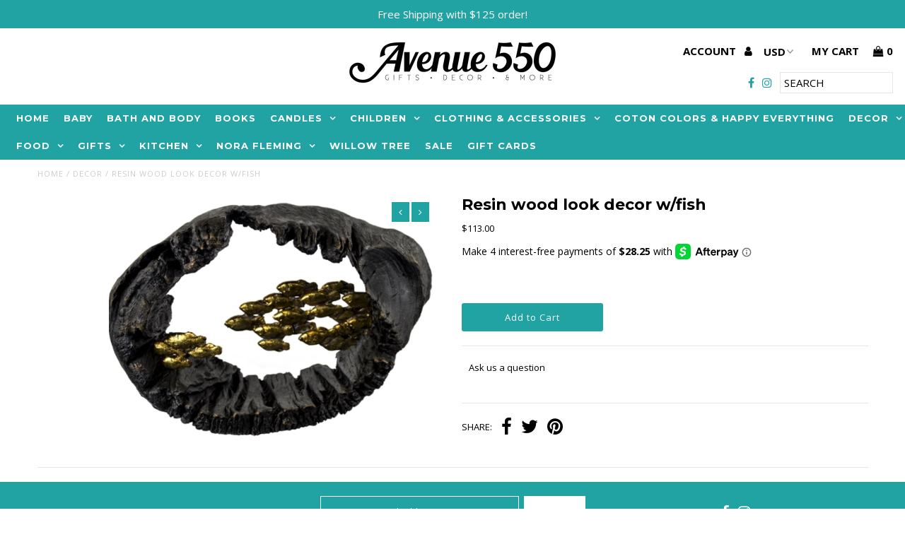

--- FILE ---
content_type: text/html; charset=utf-8
request_url: https://www.avenue550.com/products/resin-wood-look-decor-w-fish
body_size: 45287
content:
<!DOCTYPE html>
<!--[if lt IE 7 ]><html class="ie ie6" lang="en"> <![endif]-->
<!--[if IE 7 ]><html class="ie ie7" lang="en"> <![endif]-->
<!--[if IE 8 ]><html class="ie ie8" lang="en"> <![endif]-->
<!--[if (gte IE 9)|!(IE)]><!--><html lang="en"> <!--<![endif]-->
<head>
  <meta charset="utf-8" />
  
  <!-- Add any tracking or verification meta content below this line -->
  <!-- Facebook or Google Analytics tracking should be placed in your Online store > Preferences and not your theme -->
  
  <!-- Meta content
================================================== -->

  <title>
    Resin wood look decor w/fish &ndash; Avenue 550
  </title>
  
  <link rel="canonical" href="https://www.avenue550.com/products/resin-wood-look-decor-w-fish" />

  

<meta property="og:type" content="product">
<meta property="og:title" content="Resin wood look decor w/fish">
<meta property="og:url" content="https://www.avenue550.com/products/resin-wood-look-decor-w-fish">
<meta property="og:description" content="">

<meta property="og:image" content="http://www.avenue550.com/cdn/shop/products/image_cd27825e-4aa1-4459-ac1a-59f490386cc0_grande.jpg?v=1574575745">
<meta property="og:image:secure_url" content="https://www.avenue550.com/cdn/shop/products/image_cd27825e-4aa1-4459-ac1a-59f490386cc0_grande.jpg?v=1574575745">

<meta property="og:price:amount" content="113.00">
<meta property="og:price:currency" content="USD">

<meta property="og:site_name" content="Avenue 550">



<meta name="twitter:card" content="summary">


<meta name="twitter:site" content="@">


<meta name="twitter:title" content="Resin wood look decor w/fish">
<meta name="twitter:description" content="">
<meta name="twitter:image" content="https://www.avenue550.com/cdn/shop/products/image_cd27825e-4aa1-4459-ac1a-59f490386cc0_large.jpg?v=1574575745">
<meta name="twitter:image:width" content="480">
<meta name="twitter:image:height" content="480">


  <!-- CSS
================================================== -->

  <link href="//www.avenue550.com/cdn/shop/t/11/assets/stylesheet.css?v=87734858603413991001762531461" rel="stylesheet" type="text/css" media="all" />
  <link href="//www.avenue550.com/cdn/shop/t/11/assets/font-awesome.css?v=98795270751561101151724759496" rel="stylesheet" type="text/css" media="all" />
  <link href="//www.avenue550.com/cdn/shop/t/11/assets/queries.css?v=146437860815801370881762531461" rel="stylesheet" type="text/css" media="all" />
  
  <!-- Typography
================================================== -->  
  
    
    
  
  
  

  
  

  
    
  
  
     

  
     

  
  
  <link href='//fonts.googleapis.com/css?family=Montserrat:400,700' rel='stylesheet' type='text/css'>
    

  
       

  
  
  <link href='//fonts.googleapis.com/css?family=Open+Sans:400,300,700' rel='stylesheet' type='text/css'>
    
  
  
  
  
  
  
  
  
      

  
   
  
  
     
  
  
      

  
   

  
   

  
   
  
  <!-- JS
================================================== -->

  <script type="text/javascript" src="//ajax.googleapis.com/ajax/libs/jquery/2.2.4/jquery.min.js"></script>
  <script src="//www.avenue550.com/cdn/shop/t/11/assets/theme.js?v=53005652580696964641724759496" type="text/javascript"></script> 
  <script src="//www.avenue550.com/cdn/shopifycloud/storefront/assets/themes_support/option_selection-b017cd28.js" type="text/javascript"></script>  
  <script src="//www.avenue550.com/cdn/shop/t/11/assets/jquery.fs.shifter.js?v=49917305197206640071724759496" type="text/javascript"></script>
  
  <meta name="viewport" content="width=device-width, initial-scale=1, maximum-scale=1, user-scalable=no">

  <!-- Favicons
================================================== -->

  <link rel="shortcut icon" href="//www.avenue550.com/cdn/shop/t/11/assets/favicon.png?v=181359385548161398101724759496">

  

  <script>window.performance && window.performance.mark && window.performance.mark('shopify.content_for_header.start');</script><meta id="shopify-digital-wallet" name="shopify-digital-wallet" content="/25095612/digital_wallets/dialog">
<meta name="shopify-checkout-api-token" content="f9c378c6b6a79e6a21178de2cc898b5a">
<meta id="in-context-paypal-metadata" data-shop-id="25095612" data-venmo-supported="false" data-environment="production" data-locale="en_US" data-paypal-v4="true" data-currency="USD">
<link rel="alternate" type="application/json+oembed" href="https://www.avenue550.com/products/resin-wood-look-decor-w-fish.oembed">
<script async="async" src="/checkouts/internal/preloads.js?locale=en-US"></script>
<link rel="preconnect" href="https://shop.app" crossorigin="anonymous">
<script async="async" src="https://shop.app/checkouts/internal/preloads.js?locale=en-US&shop_id=25095612" crossorigin="anonymous"></script>
<script id="apple-pay-shop-capabilities" type="application/json">{"shopId":25095612,"countryCode":"US","currencyCode":"USD","merchantCapabilities":["supports3DS"],"merchantId":"gid:\/\/shopify\/Shop\/25095612","merchantName":"Avenue 550","requiredBillingContactFields":["postalAddress","email"],"requiredShippingContactFields":["postalAddress","email"],"shippingType":"shipping","supportedNetworks":["visa","masterCard","amex","discover","elo","jcb"],"total":{"type":"pending","label":"Avenue 550","amount":"1.00"},"shopifyPaymentsEnabled":true,"supportsSubscriptions":true}</script>
<script id="shopify-features" type="application/json">{"accessToken":"f9c378c6b6a79e6a21178de2cc898b5a","betas":["rich-media-storefront-analytics"],"domain":"www.avenue550.com","predictiveSearch":true,"shopId":25095612,"locale":"en"}</script>
<script>var Shopify = Shopify || {};
Shopify.shop = "avenue-550.myshopify.com";
Shopify.locale = "en";
Shopify.currency = {"active":"USD","rate":"1.0"};
Shopify.country = "US";
Shopify.theme = {"name":"CWS-CFP-Work (27-8-2024)","id":143383167228,"schema_name":"Fashionopolism","schema_version":"4.4","theme_store_id":141,"role":"main"};
Shopify.theme.handle = "null";
Shopify.theme.style = {"id":null,"handle":null};
Shopify.cdnHost = "www.avenue550.com/cdn";
Shopify.routes = Shopify.routes || {};
Shopify.routes.root = "/";</script>
<script type="module">!function(o){(o.Shopify=o.Shopify||{}).modules=!0}(window);</script>
<script>!function(o){function n(){var o=[];function n(){o.push(Array.prototype.slice.apply(arguments))}return n.q=o,n}var t=o.Shopify=o.Shopify||{};t.loadFeatures=n(),t.autoloadFeatures=n()}(window);</script>
<script>
  window.ShopifyPay = window.ShopifyPay || {};
  window.ShopifyPay.apiHost = "shop.app\/pay";
  window.ShopifyPay.redirectState = null;
</script>
<script id="shop-js-analytics" type="application/json">{"pageType":"product"}</script>
<script defer="defer" async type="module" src="//www.avenue550.com/cdn/shopifycloud/shop-js/modules/v2/client.init-shop-cart-sync_BN7fPSNr.en.esm.js"></script>
<script defer="defer" async type="module" src="//www.avenue550.com/cdn/shopifycloud/shop-js/modules/v2/chunk.common_Cbph3Kss.esm.js"></script>
<script defer="defer" async type="module" src="//www.avenue550.com/cdn/shopifycloud/shop-js/modules/v2/chunk.modal_DKumMAJ1.esm.js"></script>
<script type="module">
  await import("//www.avenue550.com/cdn/shopifycloud/shop-js/modules/v2/client.init-shop-cart-sync_BN7fPSNr.en.esm.js");
await import("//www.avenue550.com/cdn/shopifycloud/shop-js/modules/v2/chunk.common_Cbph3Kss.esm.js");
await import("//www.avenue550.com/cdn/shopifycloud/shop-js/modules/v2/chunk.modal_DKumMAJ1.esm.js");

  window.Shopify.SignInWithShop?.initShopCartSync?.({"fedCMEnabled":true,"windoidEnabled":true});

</script>
<script>
  window.Shopify = window.Shopify || {};
  if (!window.Shopify.featureAssets) window.Shopify.featureAssets = {};
  window.Shopify.featureAssets['shop-js'] = {"shop-cart-sync":["modules/v2/client.shop-cart-sync_CJVUk8Jm.en.esm.js","modules/v2/chunk.common_Cbph3Kss.esm.js","modules/v2/chunk.modal_DKumMAJ1.esm.js"],"init-fed-cm":["modules/v2/client.init-fed-cm_7Fvt41F4.en.esm.js","modules/v2/chunk.common_Cbph3Kss.esm.js","modules/v2/chunk.modal_DKumMAJ1.esm.js"],"init-shop-email-lookup-coordinator":["modules/v2/client.init-shop-email-lookup-coordinator_Cc088_bR.en.esm.js","modules/v2/chunk.common_Cbph3Kss.esm.js","modules/v2/chunk.modal_DKumMAJ1.esm.js"],"init-windoid":["modules/v2/client.init-windoid_hPopwJRj.en.esm.js","modules/v2/chunk.common_Cbph3Kss.esm.js","modules/v2/chunk.modal_DKumMAJ1.esm.js"],"shop-button":["modules/v2/client.shop-button_B0jaPSNF.en.esm.js","modules/v2/chunk.common_Cbph3Kss.esm.js","modules/v2/chunk.modal_DKumMAJ1.esm.js"],"shop-cash-offers":["modules/v2/client.shop-cash-offers_DPIskqss.en.esm.js","modules/v2/chunk.common_Cbph3Kss.esm.js","modules/v2/chunk.modal_DKumMAJ1.esm.js"],"shop-toast-manager":["modules/v2/client.shop-toast-manager_CK7RT69O.en.esm.js","modules/v2/chunk.common_Cbph3Kss.esm.js","modules/v2/chunk.modal_DKumMAJ1.esm.js"],"init-shop-cart-sync":["modules/v2/client.init-shop-cart-sync_BN7fPSNr.en.esm.js","modules/v2/chunk.common_Cbph3Kss.esm.js","modules/v2/chunk.modal_DKumMAJ1.esm.js"],"init-customer-accounts-sign-up":["modules/v2/client.init-customer-accounts-sign-up_CfPf4CXf.en.esm.js","modules/v2/client.shop-login-button_DeIztwXF.en.esm.js","modules/v2/chunk.common_Cbph3Kss.esm.js","modules/v2/chunk.modal_DKumMAJ1.esm.js"],"pay-button":["modules/v2/client.pay-button_CgIwFSYN.en.esm.js","modules/v2/chunk.common_Cbph3Kss.esm.js","modules/v2/chunk.modal_DKumMAJ1.esm.js"],"init-customer-accounts":["modules/v2/client.init-customer-accounts_DQ3x16JI.en.esm.js","modules/v2/client.shop-login-button_DeIztwXF.en.esm.js","modules/v2/chunk.common_Cbph3Kss.esm.js","modules/v2/chunk.modal_DKumMAJ1.esm.js"],"avatar":["modules/v2/client.avatar_BTnouDA3.en.esm.js"],"init-shop-for-new-customer-accounts":["modules/v2/client.init-shop-for-new-customer-accounts_CsZy_esa.en.esm.js","modules/v2/client.shop-login-button_DeIztwXF.en.esm.js","modules/v2/chunk.common_Cbph3Kss.esm.js","modules/v2/chunk.modal_DKumMAJ1.esm.js"],"shop-follow-button":["modules/v2/client.shop-follow-button_BRMJjgGd.en.esm.js","modules/v2/chunk.common_Cbph3Kss.esm.js","modules/v2/chunk.modal_DKumMAJ1.esm.js"],"checkout-modal":["modules/v2/client.checkout-modal_B9Drz_yf.en.esm.js","modules/v2/chunk.common_Cbph3Kss.esm.js","modules/v2/chunk.modal_DKumMAJ1.esm.js"],"shop-login-button":["modules/v2/client.shop-login-button_DeIztwXF.en.esm.js","modules/v2/chunk.common_Cbph3Kss.esm.js","modules/v2/chunk.modal_DKumMAJ1.esm.js"],"lead-capture":["modules/v2/client.lead-capture_DXYzFM3R.en.esm.js","modules/v2/chunk.common_Cbph3Kss.esm.js","modules/v2/chunk.modal_DKumMAJ1.esm.js"],"shop-login":["modules/v2/client.shop-login_CA5pJqmO.en.esm.js","modules/v2/chunk.common_Cbph3Kss.esm.js","modules/v2/chunk.modal_DKumMAJ1.esm.js"],"payment-terms":["modules/v2/client.payment-terms_BxzfvcZJ.en.esm.js","modules/v2/chunk.common_Cbph3Kss.esm.js","modules/v2/chunk.modal_DKumMAJ1.esm.js"]};
</script>
<script>(function() {
  var isLoaded = false;
  function asyncLoad() {
    if (isLoaded) return;
    isLoaded = true;
    var urls = ["https:\/\/chimpstatic.com\/mcjs-connected\/js\/users\/e39e990aa9c9d3b1906b01732\/0bcf20f3d92706f5f28450966.js?shop=avenue-550.myshopify.com","https:\/\/static.klaviyo.com\/onsite\/js\/klaviyo.js?company_id=T9s4DA\u0026shop=avenue-550.myshopify.com","https:\/\/cdn.shopify.com\/s\/files\/1\/2509\/5612\/t\/4\/assets\/callforprice_install.js?v=1605288614\u0026shop=avenue-550.myshopify.com"];
    for (var i = 0; i < urls.length; i++) {
      var s = document.createElement('script');
      s.type = 'text/javascript';
      s.async = true;
      s.src = urls[i];
      var x = document.getElementsByTagName('script')[0];
      x.parentNode.insertBefore(s, x);
    }
  };
  if(window.attachEvent) {
    window.attachEvent('onload', asyncLoad);
  } else {
    window.addEventListener('load', asyncLoad, false);
  }
})();</script>
<script id="__st">var __st={"a":25095612,"offset":-21600,"reqid":"c29e5949-11f7-41ad-b678-fb77da5bd24a-1769841821","pageurl":"www.avenue550.com\/products\/resin-wood-look-decor-w-fish","u":"38155cbe55a0","p":"product","rtyp":"product","rid":573510615075};</script>
<script>window.ShopifyPaypalV4VisibilityTracking = true;</script>
<script id="captcha-bootstrap">!function(){'use strict';const t='contact',e='account',n='new_comment',o=[[t,t],['blogs',n],['comments',n],[t,'customer']],c=[[e,'customer_login'],[e,'guest_login'],[e,'recover_customer_password'],[e,'create_customer']],r=t=>t.map((([t,e])=>`form[action*='/${t}']:not([data-nocaptcha='true']) input[name='form_type'][value='${e}']`)).join(','),a=t=>()=>t?[...document.querySelectorAll(t)].map((t=>t.form)):[];function s(){const t=[...o],e=r(t);return a(e)}const i='password',u='form_key',d=['recaptcha-v3-token','g-recaptcha-response','h-captcha-response',i],f=()=>{try{return window.sessionStorage}catch{return}},m='__shopify_v',_=t=>t.elements[u];function p(t,e,n=!1){try{const o=window.sessionStorage,c=JSON.parse(o.getItem(e)),{data:r}=function(t){const{data:e,action:n}=t;return t[m]||n?{data:e,action:n}:{data:t,action:n}}(c);for(const[e,n]of Object.entries(r))t.elements[e]&&(t.elements[e].value=n);n&&o.removeItem(e)}catch(o){console.error('form repopulation failed',{error:o})}}const l='form_type',E='cptcha';function T(t){t.dataset[E]=!0}const w=window,h=w.document,L='Shopify',v='ce_forms',y='captcha';let A=!1;((t,e)=>{const n=(g='f06e6c50-85a8-45c8-87d0-21a2b65856fe',I='https://cdn.shopify.com/shopifycloud/storefront-forms-hcaptcha/ce_storefront_forms_captcha_hcaptcha.v1.5.2.iife.js',D={infoText:'Protected by hCaptcha',privacyText:'Privacy',termsText:'Terms'},(t,e,n)=>{const o=w[L][v],c=o.bindForm;if(c)return c(t,g,e,D).then(n);var r;o.q.push([[t,g,e,D],n]),r=I,A||(h.body.append(Object.assign(h.createElement('script'),{id:'captcha-provider',async:!0,src:r})),A=!0)});var g,I,D;w[L]=w[L]||{},w[L][v]=w[L][v]||{},w[L][v].q=[],w[L][y]=w[L][y]||{},w[L][y].protect=function(t,e){n(t,void 0,e),T(t)},Object.freeze(w[L][y]),function(t,e,n,w,h,L){const[v,y,A,g]=function(t,e,n){const i=e?o:[],u=t?c:[],d=[...i,...u],f=r(d),m=r(i),_=r(d.filter((([t,e])=>n.includes(e))));return[a(f),a(m),a(_),s()]}(w,h,L),I=t=>{const e=t.target;return e instanceof HTMLFormElement?e:e&&e.form},D=t=>v().includes(t);t.addEventListener('submit',(t=>{const e=I(t);if(!e)return;const n=D(e)&&!e.dataset.hcaptchaBound&&!e.dataset.recaptchaBound,o=_(e),c=g().includes(e)&&(!o||!o.value);(n||c)&&t.preventDefault(),c&&!n&&(function(t){try{if(!f())return;!function(t){const e=f();if(!e)return;const n=_(t);if(!n)return;const o=n.value;o&&e.removeItem(o)}(t);const e=Array.from(Array(32),(()=>Math.random().toString(36)[2])).join('');!function(t,e){_(t)||t.append(Object.assign(document.createElement('input'),{type:'hidden',name:u})),t.elements[u].value=e}(t,e),function(t,e){const n=f();if(!n)return;const o=[...t.querySelectorAll(`input[type='${i}']`)].map((({name:t})=>t)),c=[...d,...o],r={};for(const[a,s]of new FormData(t).entries())c.includes(a)||(r[a]=s);n.setItem(e,JSON.stringify({[m]:1,action:t.action,data:r}))}(t,e)}catch(e){console.error('failed to persist form',e)}}(e),e.submit())}));const S=(t,e)=>{t&&!t.dataset[E]&&(n(t,e.some((e=>e===t))),T(t))};for(const o of['focusin','change'])t.addEventListener(o,(t=>{const e=I(t);D(e)&&S(e,y())}));const B=e.get('form_key'),M=e.get(l),P=B&&M;t.addEventListener('DOMContentLoaded',(()=>{const t=y();if(P)for(const e of t)e.elements[l].value===M&&p(e,B);[...new Set([...A(),...v().filter((t=>'true'===t.dataset.shopifyCaptcha))])].forEach((e=>S(e,t)))}))}(h,new URLSearchParams(w.location.search),n,t,e,['guest_login'])})(!0,!0)}();</script>
<script integrity="sha256-4kQ18oKyAcykRKYeNunJcIwy7WH5gtpwJnB7kiuLZ1E=" data-source-attribution="shopify.loadfeatures" defer="defer" src="//www.avenue550.com/cdn/shopifycloud/storefront/assets/storefront/load_feature-a0a9edcb.js" crossorigin="anonymous"></script>
<script crossorigin="anonymous" defer="defer" src="//www.avenue550.com/cdn/shopifycloud/storefront/assets/shopify_pay/storefront-65b4c6d7.js?v=20250812"></script>
<script data-source-attribution="shopify.dynamic_checkout.dynamic.init">var Shopify=Shopify||{};Shopify.PaymentButton=Shopify.PaymentButton||{isStorefrontPortableWallets:!0,init:function(){window.Shopify.PaymentButton.init=function(){};var t=document.createElement("script");t.src="https://www.avenue550.com/cdn/shopifycloud/portable-wallets/latest/portable-wallets.en.js",t.type="module",document.head.appendChild(t)}};
</script>
<script data-source-attribution="shopify.dynamic_checkout.buyer_consent">
  function portableWalletsHideBuyerConsent(e){var t=document.getElementById("shopify-buyer-consent"),n=document.getElementById("shopify-subscription-policy-button");t&&n&&(t.classList.add("hidden"),t.setAttribute("aria-hidden","true"),n.removeEventListener("click",e))}function portableWalletsShowBuyerConsent(e){var t=document.getElementById("shopify-buyer-consent"),n=document.getElementById("shopify-subscription-policy-button");t&&n&&(t.classList.remove("hidden"),t.removeAttribute("aria-hidden"),n.addEventListener("click",e))}window.Shopify?.PaymentButton&&(window.Shopify.PaymentButton.hideBuyerConsent=portableWalletsHideBuyerConsent,window.Shopify.PaymentButton.showBuyerConsent=portableWalletsShowBuyerConsent);
</script>
<script data-source-attribution="shopify.dynamic_checkout.cart.bootstrap">document.addEventListener("DOMContentLoaded",(function(){function t(){return document.querySelector("shopify-accelerated-checkout-cart, shopify-accelerated-checkout")}if(t())Shopify.PaymentButton.init();else{new MutationObserver((function(e,n){t()&&(Shopify.PaymentButton.init(),n.disconnect())})).observe(document.body,{childList:!0,subtree:!0})}}));
</script>
<link id="shopify-accelerated-checkout-styles" rel="stylesheet" media="screen" href="https://www.avenue550.com/cdn/shopifycloud/portable-wallets/latest/accelerated-checkout-backwards-compat.css" crossorigin="anonymous">
<style id="shopify-accelerated-checkout-cart">
        #shopify-buyer-consent {
  margin-top: 1em;
  display: inline-block;
  width: 100%;
}

#shopify-buyer-consent.hidden {
  display: none;
}

#shopify-subscription-policy-button {
  background: none;
  border: none;
  padding: 0;
  text-decoration: underline;
  font-size: inherit;
  cursor: pointer;
}

#shopify-subscription-policy-button::before {
  box-shadow: none;
}

      </style>

<script>window.performance && window.performance.mark && window.performance.mark('shopify.content_for_header.end');</script>
<script>
    // empty script tag to work around a platform issue where attributes of first script in file are scrubbed
</script>

<script id="bold-subscriptions-script" type="text/javascript">
    window.BOLD = window.BOLD || {};
    window.BOLD.subscriptions = window.BOLD.subscriptions || {};
    window.BOLD.subscriptions.config = window.BOLD.subscriptions.config || {};
    window.BOLD.subscriptions.config.legacyAssetsLoaded = true;

    if (!window.BOLD.subscriptions.config.isAppEmbedEnabled) {
        window.BOLD.subscriptions.classes = window.BOLD.subscriptions.classes || {};
        window.BOLD.subscriptions.patches = window.BOLD.subscriptions.patches || {};
        window.BOLD.subscriptions.patches.maxCheckoutRetries = window.BOLD.subscriptions.patches.maxCheckoutRetries || 200;
        window.BOLD.subscriptions.patches.currentCheckoutRetries = window.BOLD.subscriptions.patches.currentCheckoutRetries || 0;
        window.BOLD.subscriptions.patches.maxCashierPatchAttempts = window.BOLD.subscriptions.patches.maxCashierPatchAttempts || 200;
        window.BOLD.subscriptions.patches.currentCashierPatchAttempts = window.BOLD.subscriptions.patches.currentCashierPatchAttempts || 0;
        window.BOLD.subscriptions.config.platform = 'shopify';
        window.BOLD.subscriptions.config.shopDomain = 'avenue-550.myshopify.com';
        window.BOLD.subscriptions.config.customDomain = 'www.avenue550.com';
        window.BOLD.subscriptions.config.shopIdentifier = '25095612';
                    window.BOLD.subscriptions.config.appUrl = 'https://sub.boldapps.net';
        window.BOLD.subscriptions.config.currencyCode = 'USD';
        window.BOLD.subscriptions.config.checkoutType = 'shopify';
        window.BOLD.subscriptions.config.currencyFormat = "$\u0026#123;\u0026#123;amount}}";
        window.BOLD.subscriptions.config.shopCurrencies = [{"id":1317,"currency":"USD","currency_format":"$\u0026#123;\u0026#123;amount}}","created_at":"2021-02-02 17:30:41","updated_at":"2021-02-02 17:30:41"}];
        window.BOLD.subscriptions.config.shopSettings = {"allow_msp_cancellation":true,"allow_msp_prepaid_renewal":true,"customer_can_pause_subscription":true,"customer_can_change_next_order_date":true,"customer_can_change_order_frequency":true,"customer_can_create_an_additional_order":false,"customer_can_use_passwordless_login":false,"customer_passwordless_login_redirect":false,"customer_can_add_products_to_existing_subscriptions":false,"show_currency_code":true,"stored_payment_method_policy":"required"};
        window.BOLD.subscriptions.config.customerLoginPath = null;

        // TODO: Remove the isset with BS2-4659_improve_large_group_selection
                    window.BOLD.subscriptions.config.loadSubscriptionGroupFrom = 'default';
                                window.BOLD.subscriptions.config.loadSubscriptionGroupFromTypes = {"DEFAULT":"default","BSUB_API":"bsub_api"};
                    window.BOLD.subscriptions.config.cashierPluginOnlyMode = window.BOLD.subscriptions.config.cashierPluginOnlyMode || false;
        if (window.BOLD.subscriptions.config.waitForCheckoutLoader === undefined) {
            window.BOLD.subscriptions.config.waitForCheckoutLoader = true;
        }

        window.BOLD.subscriptions.config.addToCartFormSelectors = window.BOLD.subscriptions.config.addToCartFormSelectors || [];
        window.BOLD.subscriptions.config.addToCartButtonSelectors = window.BOLD.subscriptions.config.addToCartButtonSelectors || [];
        window.BOLD.subscriptions.config.widgetInsertBeforeSelectors = window.BOLD.subscriptions.config.widgetInsertBeforeSelectors || [];
        window.BOLD.subscriptions.config.quickAddToCartButtonSelectors = window.BOLD.subscriptions.config.quickAddToCartButtonSelectors || [];
        window.BOLD.subscriptions.config.cartElementSelectors = window.BOLD.subscriptions.config.cartElementSelectors || [];
        window.BOLD.subscriptions.config.cartTotalElementSelectors = window.BOLD.subscriptions.config.cartTotalElementSelectors || [];
        window.BOLD.subscriptions.config.lineItemSelectors = window.BOLD.subscriptions.config.lineItemSelectors || [];
        window.BOLD.subscriptions.config.lineItemNameSelectors = window.BOLD.subscriptions.config.lineItemNameSelectors || [];
        window.BOLD.subscriptions.config.checkoutButtonSelectors = window.BOLD.subscriptions.config.checkoutButtonSelectors || [];

        window.BOLD.subscriptions.config.featureFlags = window.BOLD.subscriptions.config.featureFlags || ["BS2-4293-skip-tx-fee-eq-zero","BE-1393-relocate-prepaid-metadata","BE-1614-use-seletedDate-for-offset"];
        window.BOLD.subscriptions.config.subscriptionProcessingFrequency = '60';
        window.BOLD.subscriptions.config.requireMSPInitialLoadingMessage = true;
        window.BOLD.subscriptions.data = window.BOLD.subscriptions.data || {};

        // Interval text markup template
        window.BOLD.subscriptions.config.lineItemPropertyListSelectors = window.BOLD.subscriptions.config.lineItemPropertyListSelectors || [];
        window.BOLD.subscriptions.config.lineItemPropertyListSelectors.push('dl.definitionList');
        window.BOLD.subscriptions.config.lineItemPropertyListTemplate = window.BOLD.subscriptions.config.lineItemPropertyListTemplate || '<dl class="definitionList"></dl>';
        window.BOLD.subscriptions.config.lineItemPropertyTemplate = window.BOLD.subscriptions.config.lineItemPropertyTemplate || '<dt class="definitionList-key">\:</dt><dd class="definitionList-value">\</dd>';

        // Discount text markup template
        window.BOLD.subscriptions.config.discountItemTemplate = window.BOLD.subscriptions.config.discountItemTemplate || '<div class="bold-subscriptions-discount"><div class="bold-subscriptions-discount__details">\</div><div class="bold-subscriptions-discount__total">\</div></div>';


        // Constants in XMLHttpRequest are not reliable, so we will create our own
        // reference: https://developer.mozilla.org/en-US/docs/Web/API/XMLHttpRequest/readyState
        window.BOLD.subscriptions.config.XMLHttpRequest = {
            UNSENT:0,            // Client has been created. open() not called yet.
            OPENED: 1,           // open() has been called.
            HEADERS_RECEIVED: 2, // send() has been called, and headers and status are available.
            LOADING: 3,          // Downloading; responseText holds partial data.
            DONE: 4              // The operation is complete.
        };

        window.BOLD.subscriptions.config.assetBaseUrl = 'https://sub.boldapps.net';
        if (window.localStorage && window.localStorage.getItem('boldSubscriptionsAssetBaseUrl')) {
            window.BOLD.subscriptions.config.assetBaseUrl = window.localStorage.getItem('boldSubscriptionsAssetBaseUrl')
        }

        window.BOLD.subscriptions.data.subscriptionGroups = [];
        if (localStorage && localStorage.getItem('boldSubscriptionsSubscriptionGroups')) {
            window.BOLD.subscriptions.data.subscriptionGroups = JSON.parse(localStorage.getItem('boldSubscriptionsSubscriptionGroups'));
        } else {
            window.BOLD.subscriptions.data.subscriptionGroups = [];
        }

        window.BOLD.subscriptions.isFeatureFlagEnabled = function (featureFlag) {
            for (var i = 0; i < window.BOLD.subscriptions.config.featureFlags.length; i++) {
                if (window.BOLD.subscriptions.config.featureFlags[i] === featureFlag){
                    return true;
                }
            }
            return false;
        }

        window.BOLD.subscriptions.logger = {
            tag: "bold_subscriptions",
            // the bold subscriptions log level
            // 0 - errors (default)
            // 1 - warnings + errors
            // 2 - info + warnings + errors
            // use window.localStorage.setItem('boldSubscriptionsLogLevel', x) to set the log level
            levels: {
                ERROR: 0,
                WARN: 1,
                INFO: 2,
            },
            level: parseInt((window.localStorage && window.localStorage.getItem('boldSubscriptionsLogLevel')) || "0", 10),
            _log: function(callArgs, level) {
                if (!window.console) {
                    return null;
                }

                if (window.BOLD.subscriptions.logger.level < level) {
                    return;
                }

                var params = Array.prototype.slice.call(callArgs);
                params.unshift(window.BOLD.subscriptions.logger.tag);

                switch (level) {
                    case window.BOLD.subscriptions.logger.levels.INFO:
                        console.info.apply(null, params);
                        return;
                    case window.BOLD.subscriptions.logger.levels.WARN:
                        console.warn.apply(null, params);
                        return;
                    case window.BOLD.subscriptions.logger.levels.ERROR:
                        console.error.apply(null, params);
                        return;
                    default:
                        console.log.apply(null, params);
                        return;
                }
            },
            info: function() {
                window.BOLD.subscriptions.logger._log(arguments, window.BOLD.subscriptions.logger.levels.INFO);
            },
            warn: function() {
                window.BOLD.subscriptions.logger._log(arguments, window.BOLD.subscriptions.logger.levels.WARN);
            },
            error: function() {
                window.BOLD.subscriptions.logger._log(arguments, window.BOLD.subscriptions.logger.levels.ERROR);
            }
        }

        window.BOLD.subscriptions.shouldLoadSubscriptionGroupFromAPI = function() {
            return window.BOLD.subscriptions.config.loadSubscriptionGroupFrom === window.BOLD.subscriptions.config.loadSubscriptionGroupFromTypes['BSUB_API'];
        }

        window.BOLD.subscriptions.getSubscriptionGroupFromProductId = function (productId) {
            var data = window.BOLD.subscriptions.data;
            var foundGroup = null;
            for (var i = 0; i < data.subscriptionGroups.length; i += 1) {
                var subscriptionGroup = data.subscriptionGroups[i];
                for (var j = 0; j < subscriptionGroup.selection_options.length; j += 1) {
                    var selectionOption = subscriptionGroup.selection_options[j];
                    if (selectionOption.platform_entity_id === productId.toString()) {
                        foundGroup = subscriptionGroup;
                        break;
                    }
                }
                if (foundGroup) {
                    break;
                }
            }
            return foundGroup;
        };

        window.BOLD.subscriptions.getSubscriptionGroupById = function(subGroupId) {
            var subscriptionGroups = window.BOLD.subscriptions.data.subscriptionGroups;

            for (var i = 0; i < subscriptionGroups.length; i += 1) {
                var subGroup = subscriptionGroups[i];
                if (subGroup.id === subGroupId) {
                    return subGroup;
                }
            }

            return null;
        };

        window.BOLD.subscriptions.addSubscriptionGroup = function (subscriptionGroup) {
            if(!window.BOLD.subscriptions.getSubscriptionGroupById(subscriptionGroup.id))
            {
                window.BOLD.subscriptions.data.subscriptionGroups.push(subscriptionGroup);
            }
        }

        window.BOLD.subscriptions.getSubscriptionGroupPrepaidDurationById = function(subscriptionGroupId, prepaidDurationId) {
            var subscriptionGroup = window.BOLD.subscriptions.getSubscriptionGroupById(subscriptionGroupId);

            if (
                !subscriptionGroup
                || !subscriptionGroup.prepaid_durations
                || !subscriptionGroup.prepaid_durations.length
            ) {
                return null;
            }

            for (var i = 0; i < subscriptionGroup.prepaid_durations.length; i++) {
                var prepaidDuration = subscriptionGroup.prepaid_durations[i];
                if (prepaidDuration.id === prepaidDurationId) {
                    return prepaidDuration;
                }
            }

            return null;
        }

        window.BOLD.subscriptions.getSubscriptionGroupBillingRuleById = function(subGroup, billingRuleId) {
            for (var i = 0; i < subGroup.billing_rules.length; i += 1) {
                var billingRule = subGroup.billing_rules[i];
                if (billingRule.id === billingRuleId) {
                    return billingRule;
                }
            }

            return null;
        };

        window.BOLD.subscriptions.toggleDisabledAddToCartButtons = function(d) {
            var addToCartForms = document.querySelectorAll(window.BOLD.subscriptions.config.addToCartFormSelectors.join(','));
            var disable = !!d;
            for (var i = 0; i < addToCartForms.length; i++) {
                var addToCartForm = addToCartForms[i];
                var productId = window.BOLD.subscriptions.getProductIdFromAddToCartForm(addToCartForm);
                var subscriptionGroup = window.BOLD.subscriptions.getSubscriptionGroupFromProductId(productId);

                if(window.BOLD.subscriptions.isFeatureFlagEnabled('BS2-4659_improve_large_group_selection') ) {
                    if (subscriptionGroup || window.BOLD.subscriptions.shouldLoadSubscriptionGroupFromAPI()) {
                        var addToCartButtons = addToCartForm.querySelectorAll(window.BOLD.subscriptions.config.addToCartButtonSelectors.join(','));
                        for (var j = 0; j < addToCartButtons.length; j++) {
                            var addToCartButton = addToCartButtons[j];
                            var toggleAction = disable ?  addToCartButton.setAttribute : addToCartButton.removeAttribute;

                            addToCartButton.disabled = disable;
                            toggleAction.call(addToCartButton, 'data-disabled-by-subscriptions', disable);
                        }
                    }
                } else {
                    if (subscriptionGroup) {
                        var addToCartButtons = addToCartForm.querySelectorAll(window.BOLD.subscriptions.config.addToCartButtonSelectors.join(','));
                        for (var j = 0; j < addToCartButtons.length; j++) {
                            var addToCartButton = addToCartButtons[j];
                            var toggleAction = disable ?  addToCartButton.setAttribute : addToCartButton.removeAttribute;

                            addToCartButton.disabled = disable;
                            toggleAction.call(addToCartButton, 'data-disabled-by-subscriptions', disable);
                        }
                    }
                }

            }
        };

        window.BOLD.subscriptions.disableAddToCartButtons = function () {
            // only disable the add to cart buttons if the app isn't loaded yet
            if (!window.BOLD.subscriptions.app) {
                window.BOLD.subscriptions.toggleDisabledAddToCartButtons(true);
            } else {
                window.BOLD.subscriptions.enableAddToCartButtons();
            }
        };

        window.BOLD.subscriptions.enableAddToCartButtons = function () {
            document.removeEventListener('click', window.BOLD.subscriptions.preventSubscriptionAddToCart);
            window.BOLD.subscriptions.toggleDisabledAddToCartButtons(false);
        };

        window.BOLD.subscriptions.toggleDisabledCheckoutButtons = function(d) {
            var checkoutButtons = document.querySelectorAll(window.BOLD.subscriptions.config.checkoutButtonSelectors.join(','));
            var disable = !!d;
            for (var i = 0; i < checkoutButtons.length; i++) {
                var checkoutButton = checkoutButtons[i];
                var toggleAction = disable ? checkoutButton.setAttribute : checkoutButton.removeAttribute;

                checkoutButton.disabled = disable;
                toggleAction.call(checkoutButton, 'data-disabled-by-subscriptions', disable);
            }
        }

        window.BOLD.subscriptions.disableCheckoutButtons = function() {
            // only disable the checkout buttons if the app isn't loaded yet
            if (!window.BOLD.subscriptions.app) {
                window.BOLD.subscriptions.toggleDisabledCheckoutButtons(true);
            } else {
                window.BOLD.subscriptions.enableCheckoutButtons();
            }
        }

        window.BOLD.subscriptions.enableCheckoutButtons = function() {
            document.removeEventListener('click', window.BOLD.subscriptions.preventCheckout);
            window.BOLD.subscriptions.toggleDisabledCheckoutButtons(false);
        }

        window.BOLD.subscriptions.hasSuccessfulAddToCarts = function() {
            if (typeof(Storage) !== "undefined") {
                var successfulAddToCarts = JSON.parse(
                    window.localStorage.getItem('boldSubscriptionsSuccessfulAddToCarts') || '[]'
                );
                if (successfulAddToCarts.length > 0) {
                    return true;
                }
            }

            return false;
        }

        window.BOLD.subscriptions.hasPendingAddToCarts = function() {
            if (typeof(Storage) !== "undefined") {
                var pendingAddToCarts = JSON.parse(
                    window.localStorage.getItem('boldSubscriptionsPendingAddToCarts') || '[]'
                );
                if (pendingAddToCarts.length > 0) {
                    return true;
                }
            }

            return false;
        }

        window.BOLD.subscriptions.addJSAsset = function(src, deferred) {
            var scriptTag = document.getElementById('bold-subscriptions-script');
            var jsElement = document.createElement('script');
            jsElement.type = 'text/javascript';
            jsElement.src = src;
            if (deferred) {
                jsElement.defer = true;
            }
            scriptTag.parentNode.insertBefore(jsElement, scriptTag);
        };

        window.BOLD.subscriptions.addCSSAsset = function(href) {
            var scriptTag = document.getElementById('bold-subscriptions-script');
            var cssElement = document.createElement('link');
            cssElement.href = href;
            cssElement.rel = 'stylesheet';
            scriptTag.parentNode.insertBefore(cssElement, scriptTag);
        };

        window.BOLD.subscriptions.loadStorefrontAssets = function loadStorefrontAssets() {
            var assets = window.BOLD.subscriptions.config.assets;
            window.BOLD.subscriptions.addCSSAsset(window.BOLD.subscriptions.config.assetBaseUrl + '/static/' + assets['storefront.css']);
            window.BOLD.subscriptions.addJSAsset(window.BOLD.subscriptions.config.assetBaseUrl + '/static/' + assets['storefront.js'], false);
        };

        window.BOLD.subscriptions.loadCustomerPortalAssets = function loadCustomerPortalAssets() {
            var assets = window.BOLD.subscriptions.config.assets;
            window.BOLD.subscriptions.addCSSAsset(window.BOLD.subscriptions.config.assetBaseUrl + '/static/' + assets['customer_portal.css']);
            window.BOLD.subscriptions.addJSAsset(window.BOLD.subscriptions.config.assetBaseUrl + '/static/' + assets['customer_portal.js'], true);
        };

        window.BOLD.subscriptions.processManifest = function() {
            if (!window.BOLD.subscriptions.processedManifest) {
                window.BOLD.subscriptions.processedManifest = true;
                window.BOLD.subscriptions.config.assets = JSON.parse(this.responseText);

                                window.BOLD.subscriptions.loadCustomerPortalAssets();
            }
        };

        window.BOLD.subscriptions.addInitialLoadingMessage = function() {
            var customerPortalNode = document.getElementById('customer-portal-root');
            if (customerPortalNode && window.BOLD.subscriptions.config.requireMSPInitialLoadingMessage) {
                customerPortalNode.innerHTML = '<div class="bold-subscriptions-loader-container"><div class="bold-subscriptions-loader"></div></div>';
            }
        }

        window.BOLD.subscriptions.contentLoaded = function() {
            window.BOLD.subscriptions.data.contentLoadedEventTriggered = true;
            window.BOLD.subscriptions.addInitialLoadingMessage();
                    };

        window.BOLD.subscriptions.preventSubscriptionAddToCart = function(e) {
            if (e.target.matches(window.BOLD.subscriptions.config.addToCartButtonSelectors.join(',')) && e.target.form) {
                var productId = window.BOLD.subscriptions.getProductIdFromAddToCartForm(e.target.form);
                var subscriptionGroup = window.BOLD.subscriptions.getSubscriptionGroupFromProductId(productId);
                if(window.BOLD.subscriptions.isFeatureFlagEnabled('BS2-4659_improve_large_group_selection'))
                {
                    if (subscriptionGroup || window.BOLD.subscriptions.shouldLoadSubscriptionGroupFromAPI()) {
                        // This code prevents products in subscription groups from being added to the cart before the
                        // Subscriptions app fully loads. Once the subscriptions app loads it will re-enable the
                        // buttons. Use window.BOLD.subscriptions.enableAddToCartButtons enable them manually.
                        e.preventDefault();
                        return false;
                    }
                } else {
                    if (subscriptionGroup) {
                        // This code prevents products in subscription groups from being added to the cart before the
                        // Subscriptions app fully loads. Once the subscriptions app loads it will re-enable the
                        // buttons. Use window.BOLD.subscriptions.enableAddToCartButtons enable them manually.
                        e.preventDefault();
                        return false;
                    }
                }

            }
        };

        window.BOLD.subscriptions.preventCheckout = function(e) {
            if (
                e.target.matches(window.BOLD.subscriptions.config.checkoutButtonSelectors.join(','))
                && (window.BOLD.subscriptions.hasSuccessfulAddToCarts() || window.BOLD.subscriptions.hasPendingAddToCarts())
            ) {
                // This code prevents checkouts on the shop until the Subscriptions app fully loads.
                // When the Subscriptions app is ready it will enable the checkout buttons itself.
                // Use window.BOLD.subscriptions.enableCheckoutButtons to enable them manually.
                e.preventDefault();
                return false;
            }
        }

                document.addEventListener('DOMContentLoaded', window.BOLD.subscriptions.contentLoaded);

        if (!Element.prototype.matches) {
            Element.prototype.matches =
                Element.prototype.matchesSelector ||
                Element.prototype.mozMatchesSelector ||
                Element.prototype.msMatchesSelector ||
                Element.prototype.oMatchesSelector ||
                Element.prototype.webkitMatchesSelector ||
                function(s) {
                    var matches = (this.document || this.ownerDocument).querySelectorAll(s),
                        i = matches.length;
                    while (--i >= 0 && matches.item(i) !== this) {}
                    return i > -1;
                };
        }

        if (!Element.prototype.closest) {
            Element.prototype.closest = function(s) {
                var el = this;

                do {
                    if (Element.prototype.matches.call(el, s)) return el;
                    el = el.parentElement || el.parentNode;
                } while (el !== null && el.nodeType === 1);
                return null;
            };
        }

        window.BOLD.subscriptions.setVisibilityOfAdditionalCheckoutButtons = function (isVisible) {
            if (window.BOLD.subscriptions.config.additionalCheckoutSelectors === undefined) {
                return;
            }

            var selectors = window.BOLD.subscriptions.config.additionalCheckoutSelectors;

            for (var i = 0; i < selectors.length; i++) {
                var elements = document.querySelectorAll(selectors[i]);

                for (var j = 0; j < elements.length; j++) {
                    elements[j].style.display = isVisible ? 'block' : 'none';
                }
            }
        }

        window.BOLD.subscriptions.hideAdditionalCheckoutButtons = function() {
            window.BOLD.subscriptions.setVisibilityOfAdditionalCheckoutButtons(false);
        };

        window.BOLD.subscriptions.showAdditionalCheckoutButtons = function() {
            window.BOLD.subscriptions.setVisibilityOfAdditionalCheckoutButtons(true);
        };

        window.BOLD.subscriptions.enhanceMspUrls = function(data) {
            var mspUrl = 'https://sub.boldapps.net/shop/4931/customer_portal';
            var elements = document.querySelectorAll("a[href='"+mspUrl+"']");

            if(!elements.length || !data.success) {
                return;
            }

            for (var i = 0; i < elements.length; i++) {
                elements[i].href = elements[i].href + "?jwt="+data.value.jwt+"&customerId="+data.value.customerId;
            }
        };

        window.addEventListener('load', function () {
            window.BOLD.subscriptions.getJWT(window.BOLD.subscriptions.enhanceMspUrls);
        });

        // This will be called immediately
        // Use this anonymous function to avoid polluting the global namespace
        (function() {
            var xhr = new XMLHttpRequest();
            xhr.addEventListener('load', window.BOLD.subscriptions.processManifest);
            xhr.open('GET', window.BOLD.subscriptions.config.assetBaseUrl + '/static/manifest.json?t=' + (new Date()).getTime());
            xhr.send();
        })()

        window.BOLD.subscriptions.patches.patchCashier = function() {
            if (window.BOLD && window.BOLD.checkout) {
                window.BOLD.checkout.disable();
                window.BOLD.checkout.listenerFn = window.BOLD.subscriptions.patches.cashierListenerFn;
                window.BOLD.checkout.enable();
            } else if (window.BOLD.subscriptions.patches.currentCashierPatchAttempts < window.BOLD.subscriptions.patches.maxCashierPatchAttempts) {
                window.BOLD.subscriptions.patches.currentCashierPatchAttempts++;
                setTimeout(window.BOLD.subscriptions.patches.patchCashier, 100);
            }
        };

        window.BOLD.subscriptions.patches.finishCheckout = function(event, form, cart) {
            window.BOLD.subscriptions.patches.currentCheckoutRetries++;

            if (!window.BOLD.subscriptions.app
                && window.BOLD.subscriptions.patches.currentCheckoutRetries < window.BOLD.subscriptions.patches.maxCheckoutRetries
            ) {
                setTimeout(function () { window.BOLD.subscriptions.patches.finishCheckout(event, form, cart); }, 100);
                return;
            } else if (window.BOLD.subscriptions.app) {
                window.BOLD.subscriptions.patches.currentCheckoutRetries = 0;
                window.BOLD.subscriptions.app.addCartParams(form, cart);
            }

            var noSubscriptions = false;
            if ((window.BOLD.subscriptions.app && window.BOLD.subscriptions.app.successfulAddToCarts.length === 0)
                || !window.BOLD.subscriptions.app
            ) {
                noSubscriptions = true;
                event.target.dataset.cashierConfirmedNoPlugins = true;

                if (window.BOLD.subscriptions.setCashierFeatureToken) {
                    window.BOLD.subscriptions.setCashierFeatureToken(false);
                }
            }

            if ((noSubscriptions && window.BOLD.subscriptions.config.cashierPluginOnlyMode)
                || (typeof BOLD.checkout.isFeatureRequired === 'function' && !BOLD.checkout.isFeatureRequired())
            ) {
                // send them to the original checkout when in plugin only mode
                // and either BSUB is there but there are no subscription products
                // or BSUB isn't there at all
                if (form.dataset.old_form_action) {
                    form.action = form.dataset.old_form_action;
                }
                event.target.click();
            } else {
                // sends them to Cashier since BSUB got a chance to add it's stuff
                // and plugin only mode is not enabled
                form.submit();
            }
        };
    }
</script>

<script id="bold-subscriptions-platform-script" type="text/javascript">
    window.BOLD.subscriptions.config.shopPlatformId = '25095612';
    window.BOLD.subscriptions.config.appSlug = 'subscriptions';

    window.BOLD = window.BOLD || {};
    window.BOLD.subscriptions = window.BOLD.subscriptions || {};
    window.BOLD.subscriptions.data = window.BOLD.subscriptions.data || {};
    window.BOLD.subscriptions.data.platform = window.BOLD.subscriptions.data.platform || {};
    window.BOLD.subscriptions.data.platform.customer = { id: '' };
    window.BOLD.subscriptions.data.platform.product = {"id":573510615075,"title":"Resin wood look decor w\/fish","handle":"resin-wood-look-decor-w-fish","description":null,"published_at":"2018-04-06T14:45:07-05:00","created_at":"2018-04-06T14:45:07-05:00","vendor":"Sage brook homes","type":"Decor","tags":[],"price":11300,"price_min":11300,"price_max":11300,"available":true,"price_varies":false,"compare_at_price":null,"compare_at_price_min":0,"compare_at_price_max":0,"compare_at_price_varies":false,"variants":[{"id":7146626056227,"title":"Default Title","option1":"Default Title","option2":null,"option3":null,"sku":"","requires_shipping":true,"taxable":true,"featured_image":null,"available":true,"name":"Resin wood look decor w\/fish","public_title":null,"options":["Default Title"],"price":11300,"weight":0,"compare_at_price":null,"inventory_quantity":1,"inventory_management":"shopify","inventory_policy":"deny","barcode":"604007509476","requires_selling_plan":false,"selling_plan_allocations":[]}],"images":["\/\/www.avenue550.com\/cdn\/shop\/products\/image_cd27825e-4aa1-4459-ac1a-59f490386cc0.jpg?v=1574575745"],"featured_image":"\/\/www.avenue550.com\/cdn\/shop\/products\/image_cd27825e-4aa1-4459-ac1a-59f490386cc0.jpg?v=1574575745","options":["Title"],"media":[{"alt":null,"id":882249826339,"position":1,"preview_image":{"aspect_ratio":1.321,"height":1125,"width":1486,"src":"\/\/www.avenue550.com\/cdn\/shop\/products\/image_cd27825e-4aa1-4459-ac1a-59f490386cc0.jpg?v=1574575745"},"aspect_ratio":1.321,"height":1125,"media_type":"image","src":"\/\/www.avenue550.com\/cdn\/shop\/products\/image_cd27825e-4aa1-4459-ac1a-59f490386cc0.jpg?v=1574575745","width":1486}],"requires_selling_plan":false,"selling_plan_groups":[],"content":null};
    window.BOLD.subscriptions.data.platform.products = [];
    window.BOLD.subscriptions.data.platform.variantProductMap = {};

    window.BOLD.subscriptions.addCachedProductData = function(products) {
        // ignore [], null, and undefined
        if (!products) {
            return
        }

        if (!Array.isArray(products)) {
            window.BOLD.subscriptions.logger.warn('products must be an array')
            return
        }

        window.BOLD.subscriptions.data.platform.products.concat(products)

        for (var i = 0; i < products.length; i++) {
            var product = products[i];
            for (var j = 0; j < product.variants.length; j++) {
                var variant = product.variants[j];
                window.BOLD.subscriptions.data.platform.variantProductMap[variant.id] = product;
            }
        }
    }

    
    window.BOLD.subscriptions.addCachedProductData([{"id":573510615075,"title":"Resin wood look decor w\/fish","handle":"resin-wood-look-decor-w-fish","description":null,"published_at":"2018-04-06T14:45:07-05:00","created_at":"2018-04-06T14:45:07-05:00","vendor":"Sage brook homes","type":"Decor","tags":[],"price":11300,"price_min":11300,"price_max":11300,"available":true,"price_varies":false,"compare_at_price":null,"compare_at_price_min":0,"compare_at_price_max":0,"compare_at_price_varies":false,"variants":[{"id":7146626056227,"title":"Default Title","option1":"Default Title","option2":null,"option3":null,"sku":"","requires_shipping":true,"taxable":true,"featured_image":null,"available":true,"name":"Resin wood look decor w\/fish","public_title":null,"options":["Default Title"],"price":11300,"weight":0,"compare_at_price":null,"inventory_quantity":1,"inventory_management":"shopify","inventory_policy":"deny","barcode":"604007509476","requires_selling_plan":false,"selling_plan_allocations":[]}],"images":["\/\/www.avenue550.com\/cdn\/shop\/products\/image_cd27825e-4aa1-4459-ac1a-59f490386cc0.jpg?v=1574575745"],"featured_image":"\/\/www.avenue550.com\/cdn\/shop\/products\/image_cd27825e-4aa1-4459-ac1a-59f490386cc0.jpg?v=1574575745","options":["Title"],"media":[{"alt":null,"id":882249826339,"position":1,"preview_image":{"aspect_ratio":1.321,"height":1125,"width":1486,"src":"\/\/www.avenue550.com\/cdn\/shop\/products\/image_cd27825e-4aa1-4459-ac1a-59f490386cc0.jpg?v=1574575745"},"aspect_ratio":1.321,"height":1125,"media_type":"image","src":"\/\/www.avenue550.com\/cdn\/shop\/products\/image_cd27825e-4aa1-4459-ac1a-59f490386cc0.jpg?v=1574575745","width":1486}],"requires_selling_plan":false,"selling_plan_groups":[],"content":null}]);
    
    
    

    window.BOLD.subscriptions.config.addToCartFormSelectors.push(
        '.product-form.product-form-product-template:not(.bold-subscriptions-no-widget)'
        ,'.product-form.product-form--payment-button:not(.bold-subscriptions-no-widget)'
    );
    window.BOLD.subscriptions.config.addToCartButtonSelectors.push('[type="submit"]');
    window.BOLD.subscriptions.config.quickAddToCartButtonSelectors.push('a[data-event-type="product-click"]');
    window.BOLD.subscriptions.config.widgetInsertBeforeSelectors.push('[type="submit"]');
    window.BOLD.subscriptions.config.cartElementSelectors.push('form[action="/cart"]');
    window.BOLD.subscriptions.config.cartTotalElementSelectors.push('[data-cart-subtotal]', '.text-right .ajaxcart__subtotal');
    window.BOLD.subscriptions.config.checkoutButtonSelectors.push(
        '[name="checkout"]',
        '[href*="checkout"]:not([href*="tools/checkout"])',
        '[onclick*="checkout"]:not([onclick*="tools/checkout"])',
    );

    // Discount text markup template
    // NOTE: @ on double curly, so blade doesn't interpret, and `raw` liquid tags so liquid doesn't interpret.
    
    window.BOLD.subscriptions.config.discountItemTemplate = '<div class="bold-subscriptions-discount"><div class="bold-subscriptions-discount__details">{{details}}</div><div class="bold-subscriptions-discount__total">{{total}}</div></div>';
    

    window.BOLD.subscriptions.getProductIdFromAddToCartForm = function(addToCartForm) {
        var idInput = addToCartForm.querySelector('[name="id"]');
        if (idInput === null) {
            window.BOLD.subscriptions.logger.error('could not get variant id input from add to cart form — make sure your form has an input with [name="id"]')
            return null;
        }

        var variantId = parseInt(idInput.value, 10);
        if (isNaN(variantId)) {
            window.BOLD.subscriptions.logger.error('could not parse variant id from [name="id"] input')
            return null;
        }

        var product = window.BOLD.subscriptions.data.platform.variantProductMap[variantId];

        if (product === undefined) {
            window.BOLD.subscriptions.logger.error('could not map variant id to cached product data — call window.BOLD.subscriptions.addCachedProductData(products) to add the product to the cache')
            return null;
        }

        return product.id;
    };

    window.BOLD.subscriptions.getAddToCartForms = function() {
        var forms = [];
        var idInputs = document.querySelectorAll('[name="id"]');

        for (var i = 0; i < idInputs.length; i++) {
            var idInput = idInputs[i];
            var form = idInput.closest('form:not(.bold-subscriptions-no-widget)');
            if (form) {
                forms.push(form);
            }
        }

        return forms;
    };

    window.BOLD.subscriptions.getJWT = function (callback) {
        if(window.BOLD.subscriptions.data.platform.customer.id !== '') {
            var shopPlatformId = '25095612';
            var appSlug = 'subscriptions';
            var customerPlatformId = window.BOLD.subscriptions.data.platform.customer.id;
            var proxyPath = '/apps/app-proxy/customers/v1/shops/'+shopPlatformId+'/apps/'+appSlug+'/customers/pid/'+customerPlatformId+'/jwt';

            var xmlhttp = new XMLHttpRequest();

            xmlhttp.onreadystatechange = function() {
                if (xmlhttp.readyState === window.BOLD.subscriptions.config.XMLHttpRequest.DONE) {
                    if (xmlhttp.status === 200) {
                        var data = JSON.parse(xmlhttp.responseText);
                        callback({
                            success: true,
                            value: {
                                jwt: data.bold_platform_jwt,
                                customerId: window.BOLD.subscriptions.data.platform.customer.id,
                            },
                        });
                    } else if (xmlhttp.status === 404) {
                        callback({
                            success: false,
                            error: 'not_logged_in',
                        });
                    } else {
                        callback({
                            success: false,
                            error: 'unknown',
                        });
                    }
                }
            };

            xmlhttp.open("GET", proxyPath, true);
            xmlhttp.setRequestHeader('Accept', 'application/liquid');
            xmlhttp.send();
        } else {
            callback({
                success: false,
                error: 'not_logged_in',
            });
        }
    };

    window.BOLD.subscriptions.setCashierFeatureToken = function(value) {
        if (window.BOLD.checkout_features_defaults && window.BOLD.subscriptions.config.cashierApplicationUUID) {
            window.BOLD.checkout_features_defaults.forEach(function(item) {
                if (item.id === window.BOLD.subscriptions.config.cashierApplicationUUID) {
                    item.require = value;
                }
            });
        }
    };

    // Cashier patches
    window.BOLD.subscriptions.patches.cashierListenerFn = function(event) {
        if (window.BOLD.checkout.isCheckoutButton(event.target) && window.BOLD.checkout.isEnabled()) {
            window.BOLD.subscriptions.patches.pushToCashier(event);
        } else if(window.BOLD.checkout.isCheckoutButton(event.target) && typeof window.cashier_installed_on_site === 'undefined') {
            var request = new XMLHttpRequest();
            request.open('HEAD', '/apps/checkout/isInstalled', false);
            request.send(null);

            if(request.status >= 200 && request.status < 400) {
                window.BOLD.subscriptions.patches.pushToCashier(event);
            } else {
                window.cashier_installed_on_site = false;
            }
        }
    };

    window.BOLD.subscriptions.localTime = function() {
        var localDate = new Date();
        return localDate.getTime();
    };


    window.BOLD.subscriptions.patches.pushToCashier = function(event) {
        event.preventDefault();
        var form = window.BOLD.checkout.getForm(event.target);
        var formData = new FormData(form);
        var request = new XMLHttpRequest();
        request.open('POST', '/cart/update.js?tmp=' + Date.now(), true);
        request.setRequestHeader('Content-type', 'application/x-www-form-urlencoded');

        request.onload = function() {
            if (request.status >= 200 && request.status < 400) {
                // Success!
                var cart = JSON.parse(request.responseText);

                // If items are empty redirect back to the cart
                if (cart.items.length === 0) {
                    return window.location.href = '/cart';
                }

                cart.items.forEach(function(element) {
                    delete element.product_description;
                });

                if (document.getElementById('CartSpecialInstructions')) {
                    // If the cart note exists, grab its value
                    cart.note = document.getElementById('CartSpecialInstructions').value;
                }

                var cartObj = JSON.stringify(cart);

                var form = window.BOLD.checkout.getForm(event.target);
                form.dataset.old_form_action = form.action;
                form.action = '/apps/checkout/begin-checkout' + googleAnalyticsGetParamString({});
                var cartCookie = window.BOLD.checkout.getCookie('cart');
                var element = document.createElement('INPUT');
                element.type = 'HIDDEN';
                element.name = 'cart_id';
                element.value = cartCookie;
                form.appendChild(element);

                var dateElement = document.createElement('INPUT');
                dateElement.type = 'HIDDEN';
                dateElement.name = 'checkout_local_time';
                dateElement.value = window.BOLD.subscriptions.localTime();
                form.appendChild(dateElement);

                var cartElement = document.createElement('INPUT');
                cartElement.type = 'HIDDEN';
                cartElement.name = 'cart';
                cartElement.value = cartObj;
                form.appendChild(cartElement);
                form.method = 'POST';

                if(window.BOLD && window.BOLD.checkout && typeof window.BOLD.checkout.languageIsoCode === 'string') {
                    var langInput = document.createElement('INPUT');
                    langInput.type = 'HIDDEN';
                    langInput.name = 'language_iso';
                    langInput.value = window.BOLD.checkout.languageIsoCode;
                    form.appendChild(langInput);
                }

                if (window.BOLD && window.BOLD.common && typeof window.BOLD.common.eventEmitter === 'object' && typeof window.BOLDCURRENCY !== 'undefined') {
                    window.BOLD.common.eventEmitter.emit('BOLD_CASHIER_checkout', {target: form});
                }

                window.BOLD.subscriptions.patches.finishCheckout(event, form, cart);
            }
        };

        request.send(formData);
    };

    </script>

<script src="//www.avenue550.com/cdn/shop/t/11/assets/bsub.js?v=94203422321750526421724759496" type="text/javascript"></script> 
<link href="//www.avenue550.com/cdn/shop/t/11/assets/bsub.scss.css?v=104926492676323798141724759496" rel="stylesheet" type="text/css" media="all" />
 

<script>window.__pagefly_analytics_settings__ = {"acceptTracking":false};</script>
 <!-- BEGIN app block: shopify://apps/call-for-price-hide-price/blocks/app-embed/e3a6554d-005e-4c24-b847-3c5c8c6d5e1d --><!-- Cli 3.0 Migrated with Simplified Deployment Technique --><!-- BEGIN app snippet: callforprice_init -->



<script type='text/javascript'>

var lang_metafield = '{"translate_language_name":"en","trans_call_for_price_label":"Call for Price","trans_phone_no_label":"Call for Price:","trans_whatsapp_message":"Hi {store_name} I am interested in this product. {product_url}. Price please ?","trans_whatsapp_label":"","trans_contact_form_heading":"Call for Price for","trans_name_label":"Name","trans_error_name_label":"Please fill out this fields.","trans_email_label":"Email","trans_error_email_label":"Please fill out valid this fields.","trans_phone_label":" Phone Number","trans_error_phone_label":"Please fill out valid this fields.","trans_comment_label":"Comment","trans_error_comment_label":"Please fill out this fields.","trans_submit_label":"Submit","trans_unavailable_label":"Unavailable","trans_thankyou_header":"Success","trans_thankyou_msg":"Your Request Submitted Successfully."}';

if (lang_metafield=='') { 
	lang_metafield = JSON.parse('{"translate_language_name":"en","trans_call_for_price_label":"Call for Price","trans_phone_no_label":"Call for Price:","trans_whatsapp_message":"Hi {store_name} I am interested in this product. {product_url}. Price please ?","trans_whatsapp_label":"","trans_contact_form_heading":"Call for Price for","trans_name_label":"Name","trans_error_name_label":"Please fill out this fields.","trans_email_label":"Email","trans_error_email_label":"Please fill out valid this fields.","trans_phone_label":" Phone Number","trans_error_phone_label":"Please fill out valid this fields.","trans_comment_label":"Comment","trans_error_comment_label":"Please fill out this fields.","trans_submit_label":"Submit","trans_unavailable_label":"Unavailable","trans_thankyou_header":"Success","trans_thankyou_msg":"Your Request Submitted Successfully."}');
}
else{
	lang_metafield =JSON.parse('{"translate_language_name":"en","trans_call_for_price_label":"Call for Price","trans_phone_no_label":"Call for Price:","trans_whatsapp_message":"Hi {store_name} I am interested in this product. {product_url}. Price please ?","trans_whatsapp_label":"","trans_contact_form_heading":"Call for Price for","trans_name_label":"Name","trans_error_name_label":"Please fill out this fields.","trans_email_label":"Email","trans_error_email_label":"Please fill out valid this fields.","trans_phone_label":" Phone Number","trans_error_phone_label":"Please fill out valid this fields.","trans_comment_label":"Comment","trans_error_comment_label":"Please fill out this fields.","trans_submit_label":"Submit","trans_unavailable_label":"Unavailable","trans_thankyou_header":"Success","trans_thankyou_msg":"Your Request Submitted Successfully."}');  
}

var handle_array = [];
var metafield_product_handles = 'carson-cellphone-crossbody-1,carson-east-west-tote-lavender,carson-mailbag,carson-mailbag-2,carson-mini-shoulder-bag-2,carson-mini-shoulder-mini-bag-lavender-meadow,carson-north-south-tote,carson-rfid-mini-crossbody-water-bouquet,carson-shoulder-bag,carson-shoulder-bag-2,carson-shoulder-bag-3,carson-shoulder-bag-lavender-meadow,carson-shoulder-bag-1,hadley-backpack-1,hadley-backpack-2,hadley-backpack-lavender-meadow,hanging-shower-caddy-water-bouquet,iconic-4-pc-cosmetic-set-1,iconic-all-together-crossbody-butterfly-flutter,iconic-all-together-crossbody-classic-black,iconic-backpack-classic-black,iconic-campus-backpack-2,iconic-campus-backpack-3,iconic-campus-backpack-5,iconic-campus-backpack-6,iconic-campus-backpack-8,iconic-campus-backpack-10,iconic-campus-backpack-lavender-meadow,iconic-campus-backpack-lavender-pearl,iconic-clamshell-cosmetic,iconic-coin-purse,iconic-compact-hanging-organizer,iconic-compact-hanging-organizer-2,iconic-cord-keeper,iconic-curling-and-flat-iron-cover,iconic-deluxe-all-together-crossbody-5,iconic-deluxe-all-together-crossbody-lavender-meadow,iconic-deluxe-all-together-crossbody-passion-pink,iconic-glenna-satchel-7,iconic-grand-hanging-organizer-2,iconic-hanging-travel-organizer-1,iconic-hanging-travel-organizer-lavender-meadow,iconic-hanging-travel-organizer-rose-petal,iconic-hipster,iconic-hipster-2,iconic-hipster-5,iconic-hipster-7,iconic-hipster-butterfly-flutter,iconic-in-the-loop-keychain,iconic-in-the-loop-keychain-1,iconic-jen-zip-id,iconic-jen-zip-id-2,iconic-jen-zip-id-3,iconic-jen-zip-id-6,iconic-lanyard-lavender-pearl,iconic-lanyard-shore-thing,iconic-large-cosmetic-case-passion-pink,iconic-large-on-the-go-lavender-meadow,iconic-large-travel-duffle-2,iconic-large-travel-duffle-lavender-meadow,iconic-lunch-bunch-3,iconic-lunch-bunch-6,iconic-lunch-bunch-10,iconic-lunch-bunch-lavender-meadow,iconic-medium-cosmetic-4,iconic-medium-cosmetic-5,iconic-medium-cosmetic-6,iconic-medium-cosmetic-lavender-meadow-1,iconic-medium-cosmetic-butterfly-flutter,iconic-medium-cosmetic-water-bouquet,iconic-medium-cosmetic-rose-petal,iconic-mini-cosmetic-lavender-meadow,iconic-mini-cosmetic-shore-thing-2,iconic-on-the-go-crossbody-lavender-meadow,iconic-on-the-go-crossbody-water-bouquet,iconic-pouch-wristlet,iconic-pouch-wristlet-lavender-meadow,iconic-rdif-all-in-one-crossbody-lavender-meadow,iconic-rdif-font-zip-wristlet-lavender-meadow,iconic-rdif-little-crossbody,iconic-rdif-little-crossbody-lavender-meadow,iconic-rdif-mini-hipster-lavender-meadow,iconic-rdif-turnlock-wallet-lavender-meadow,iconic-rfid-all-in-one-cross-body,iconic-rfid-all-in-one-crossbody,iconic-rfid-all-in-one-crossbody-1,iconic-rfid-all-in-one-crossbody-2,iconic-rfid-all-in-one-crossbody-5,iconic-rfid-compact-wallet,iconic-rfid-front-zip-wristlet-butterfly-flutter,iconic-rfid-front-zip-wristlet-denim-navy,iconic-rfid-georgia-wallet,iconic-rfid-georgia-wallet-1,iconic-rfid-georgia-wallet-2,iconic-rfid-little-crossbody-black,iconic-rfid-little-hipster-3,iconic-rfid-little-hipster-7,iconic-rfid-little-hipster-lavender-meadow,iconic-rfid-little-hipster-kaleidoscope,iconic-rfid-mini-hipster-6,iconic-rfid-mini-hipster-shore-thing,iconic-rfid-riley-compact-wallet-3,iconic-rfid-riley-compact-wallet-5,iconic-rfid-riley-wallet-butterfly-flutter,iconic-rfid-turnlock-wallet-lavender-meadow,iconic-rfid-turnlock-wallet-shore-thing,iconic-rfid-zip-wristlet,iconic-small-backpack,iconic-small-cosmetic,iconic-small-vera-bradley-totes,iconic-stay-cooler-3,iconic-stay-cooler-7,iconic-stay-cooler-8,iconic-tote-bag-2,iconic-tote-bag-passion-pink,iconic-travel-pill-case-2,iconic-travel-pill-case-lavender-meadow,iconic-triple-zip-hipster-9,iconic-triple-zip-hipster-lavender-meadow,iconic-triple-zip-hipster-rose-gold,iconic-triple-zip-passion-pink,iconic-trunabout-crossbody-lavender-meadow,iconic-ultimate-baby-bag,iconic-ultimate-baby-bag-1,iconic-ultimate-baby-bag-lavender-meadow,iconic-vera-tote-2,iconic-vera-tote-4,iconic-vera-tote-5,iconic-vera-tote-6,iconic-vera-tote-7,iconic-vera-tote-rose-gold-shimmer,iconic-weekender-travel-bag-7,iconic-weekender-travel-bag-lavender-meadow,iconic-xl-campus-backpack,iconic-zip-id-1,iconic-zip-id-case,iconic-zip-id-case-3,iconic-zip-id-case-4,iconic-zip-id-case-lavender-pearl,iconic-zip-id-case-navy-butterfly,laptop-organizer-lavender-meadow,lighten-up-grand-backpack,lighten-up-grand-backpack-2,lighten-up-grand-backpack-4,lighten-up-lunch-cooler-1,bright-tote-charcoal-medallion,bright-tote-holiday-owls,carson-east-west-tote-mint-flowers,carson-mini-shoulder-bag-1,carson-mini-shoulder-bag-velvet-classic-navy,cinch-laundry-bag-mint-flowers,cinch-laundry-bag-firefly-garden,clearly-colorful-stadium-backpack-moonlight-garden-1,iconic-campus-backpack-12,iconic-campus-backpack-microfiber-cardinal-red,iconic-campus-double-id-mint-flowers,iconic-cord-organizer,iconic-deluxe-all-together-crossbody-6,iconic-hipster-lavender-meadow,iconic-hipster-microfiber-cardinal-red,iconic-jewelry-train-case-mint-flowers,iconic-keep-a-secret-luggage-tag-night-stars,iconic-large-cosmetic-fireworks-paisley,iconic-large-cosmetic-bordeaux-blooms,iconic-luggage-tag-holiday-owls,iconic-lunch-bunch-firework-paisley,iconic-medium-cosmetic-fireworks-paisley,iconic-rfid-little-hipster-bordeaux-blooms,iconic-triple-zip-hipster-holiday-owls,iconic-vera-tote-3,iconic-vera-tote-holiday-owls,lighten-up-slim-crossbody-lavender-meadow,lighten-up-slim-crossbody-tossed-posies,lighten-up-sling-backpack,lighten-up-study-hall-backpack-black,lighten-up-study-hall-backpack-cut-vines,lighten-up-travel-ready-crossbody-1,market-tote-holiday-owl,midtown-convertible-back,midtown-convertible-backpack-1,midtown-crossbody-1,midtown-hipster,midtown-rfid-all-in-one-crossbody-1,midtown-small-tote-1,midtown-small-tote-2,ornament-1,ornament-2,plush-throw-blanket-lavender-meadow,rfid-all-together-crossbody,rfid-card-case,rfid-georgia-wallet,rfid-georgia-wallet-3,rfid-georgia-wallet-4,rfid-smartohone-wristletb,rfid-smartphone-wristlet-1,rfid-smartphone-wristlet-water-bouquet,rfid-turnlock-wallet,rfid-turnlock-wallet-2,throw-blanket-butterfly-flutter,throw-blanket-water-bouquet,umbrella-4,umbrella-lavender-meadow,vera-bradley,vera-bradley-20-oz-travel-tumbler-w-flexible-straw,vera-bradley-80x-50-throw-blanket-snow-lotus,vera-bradley-campus-tech-backpack-cardinal-red,vera-bradley-carson-hobo-bag-lilac-medallion,vera-bradley-carson-hobo-bag-wildflower-paisley,vera-bradley-campus-tech-backpack-mist,vera-bradley-carson-shoulder-bag-wildflower-paisley,vera-bradley-carson-shoulder-bag-stone-washed-gray,vera-bradley-fringed-wristlet-summer-school,vera-bradley-fringed-wristlet-summer-splash,vera-bradley-hipster-bag-snow-lotus,vera-bradley-iconic-glenna-tote-classic-black,vera-bradley-iconic-grand-weekender-travel-bag-classic-black,vera-bradley-iconic-large-blush-and-brush-case-denim-navy,vera-bradley-iconic-large-cosmetic-bag-go-fish,vera-bradley-iconic-large-travel-duffel-cardinal-red,vera-bradley-iconic-large-travel-duffel-classic-black,vera-bradley-iconic-large-travel-duffel-classic-navy,vera-bradley-iconic-medium-cosmetic-bag-bahama-bay,vera-bradley-iconic-medium-cosmetic-bag-wildflower-paisley,vera-bradley-iconic-mini-kisslock-vines-floral,vera-bradley-iconic-rfid-all-in-one-crossbody-classic-black,vera-bradley-iconic-rfid-all-in-one-crossbody-denim-navy,vera-bradley-iconic-rfid-card-case-denim-navy,vera-bradley-iconic-rfid-little-hipster,vera-bradley-iconic-rfid-little-hipster-bahama-bay,vera-bradley-iconic-rfid-little-hipster-cardinal-red,vera-bradley-iconic-rfid-little-hipster-lilac-medallion,vera-bradley-iconic-rfid-little-hipster-snow-lotus,vera-bradley-iconic-rfid-mini-hipster-cardinal-red,vera-bradley-iconic-small-vera-tote-1,vera-bradley-iconic-small-vera-tote-cardinal-red,vera-bradley-iconic-travel-pill-case-cardinal-red,vera-bradley-iconic-travel-pill-case-classic-black,vera-bradley-iconic-triple-zip-hipster-cardinal-red,vera-bradley-iconic-vera-tote-cardinal-red,vera-bradley-iconic-vera-tote-classic-black,vera-bradley-iconic-weekender-travel-bag-classic-black,vera-bradley-iconic-weekender-travel-bag-classic-navy,vera-bradley-iconic-weekender-travel-bag-classic-red,vera-bradley-iconic-weekender-travel-bag-winter-berry,vera-bradley-iconic-zip-id-case-cardinal-red,vera-bradley-iconic-zip-id-case-charcoal,vera-bradley-iconic-zip-id-case-classic-black,vera-bradley-iconic-zip-id-case-classic-navy,vera-bradley-ky-collegiate-front-zip-wristlet,vera-bradley-ky-collegiate-large-duffle-travel-bag,vera-bradley-ky-collegiate-rfid-all-in-one-crossbody,vera-bradley-ky-collegiate-triple-zip-hipster-crossbody,vera-bradley-ky-collegiate-vera-tote,vera-bradley-ky-collegiate-xl-throw-blanket,vera-bradley-ky-collegiate-zip-id-lanyard,vera-bradley-lg-university-of-kentucky-duffel,vera-bradley-lighten-up-compact-weekender-petite-vines,vera-bradley-lighten-up-lunch-cooler-berry-burst,vera-bradley-lighten-up-travel-ready-crossbody-coral-meadow,vera-bradley-lighten-up-zip-id-case-lotus-chevron,vera-bradley-manicure-set-geo-medallions,vera-bradley-midtown-crossbody-black,vera-bradley-midtown-crossbody-classic-navy,vera-bradley-midtown-small-tote-black,vera-bradley-midtown-small-tote-midnight-floral,vera-bradley-plush-throw-blanket-charcoal-medallion,vera-bradley-plush-throw-blanket-romantic-paisley,vera-bradley-rfid-riley-compact-wallet-cardinal-red,vera-bradley-rfid-turnlock-wallet-cardinal-red,vera-bradley-rfid-turnlock-wallet-classic-black,vera-bradley-rfid-turnlock-wallet-gage-blue,vera-bradley-romantic-paisley-iconic-turnabout-crossbody,vera-bradley-tote-cardinal-red,vera-bradley-tote-lilac-medallion,vera-bradley-iconic-pouch-wristlet-classic-black,vera-bradley-iconic-rfid-riley-compact-wallet-gage-blue,vera-bradley-iconic-turnabout-crossbody-denim-gray,vera-bradley-rfid-smartphone-wristlet-gage-blue,vera-bradley-rfid-turnlock-wallet-charcoal-medallion,vera-bradley-carson-min-shoulder-bag-classic-black,vera-bradley-iconic-deluxe-all-together-crossbody-gage-blue,vera-bradley-iconic-double-eye-case-gage-blue,vera-bradley-iconic-lunch-bunch-charcoal-medallion,vera-bradley-1,vera-bradley-iconic-stay-cooler-charcoal-madallion,vera-bradley-iconic-travel-pill-case-denim-navy,vera-bradley-iconic-travel-pill-case-romantic-paisley,vera-bradley-iconic-zip-id-case-romantic-paisley,xl-throw-blanket-patchwork-bouquet,zip-id-case-shore-thing,carson-cell-phone-crossbody-moonlight-garden,carson-east-west-tote-moonlight-garden,carson-mailbag-makani-paisley,carson-mailbag-moonlight-garden,carson-mini-shoulder-bag-black,carson-mini-shoulder-bag-classic-mocha,carson-mini-shoulder-bag-mint-flowers,carson-mini-shoulder-bag-moonlight-garden,carson-mini-shoulder-bag-moonlight-garden-1,clearly-colorful-stadium-backpack-mint-flowers,clearly-colorful-stadium-backpack-mint-flowers-1,clearly-colorful-stadium-backpack-moonlight-garden,clearly-colorful-stadium-tote-moonlight-garden,fringed-tote-cool-stripe,fringed-tote-neutral-stripe,hadley-backpack-pretty-poises,hadley-backpack-bramble,hadley-backpack-charcoal-medallion,iconic-breakaway-lanyard-moonlight-garden,iconic-breakaway-lanyard-moonlight-garden-1,iconic-breakaway-lanyard-moonlight-garden-2,iconic-campus-backpack-mint-flowers,iconic-campus-backpack-holland-green,iconic-campus-backpack-pretty-poises,iconic-campus-backpack-gloxinia-purple,iconic-campus-backpack-kaleidoscope,iconic-campus-backpack-rose-petal,iconic-campus-double-id-makani-paisley,iconic-campus-double-id-moonlight-garden,iconic-campus-double-id-case-moonlight-garden,iconic-checkbook-cover-moonlight-garden,iconic-checkbook-cover-moonlight-garden-1,iconic-checkbook-cover-bordeaux-blooms,iconic-coin-purse-moonlight-garden,iconic-coin-purse-moonlight-garden-1,iconic-compact-hanging-organizer-mint-flowers-1,iconic-compact-hanging-organizer-makani-paisley,iconic-compact-hanging-organizer-moonlight-garden,iconic-curling-flat-iron-cover-moonlight-garden,iconic-deluxe-all-together-crossbody,iconic-deluxe-all-together-crossbody-holland-garden,iconic-deluxe-all-together-crossbody-moonlight-garden,iconic-double-eye-case-moonlight-garden,iconic-glenna-satchel-8,iconic-glenna-satchel-9,iconic-glenna-satchel-lavender-meadow,iconic-glenna-satchel-makani-paisley,iconic-glenna-satchel-holland-garden,iconic-glenna-satchel-denim-navy,iconic-glenna-satchel-gloxinia-purple,iconic-grand-hanging-organizer-makani-paisley,iconic-grand-hanging-organizer-mint-flowers,iconic-hanging-travel-organizer-moonlight-garden,iconic-hipster-holland-garden,iconic-hipster-makani-paisley,iconic-hipster-moonlight-garden,iconic-in-the-loop-keychain-holland-garden,iconic-in-the-loop-keychain-moonlight-garden,iconic-jen-zip-id-moonlight-garden,iconic-jen-zip-id-case-moonlight-garden,iconic-jewelry-train-case-makani-paisley,iconic-jewelry-train-case-moonlight-garden,iconic-lanyard-makani-paisley,iconic-lanyard-moonlight-garden,iconic-laptop-moonlight-garden,iconic-large-cosmetic-makani-paisley,iconic-large-on-the-go-moonlight-garden,iconic-large-travel-duffel-makani-paisley,iconic-large-travel-duffel-mint-flowers,iconic-large-travel-duffel-moonlight-garden,iconic-large-travel-duffel-rose-quartz,iconic-luggage-tag-makani-paisley,iconic-lunch-bunch-holland-garden,iconic-lunch-bunch-makani-paisley,iconic-lunch-bunch-makani-paisley-1,iconic-lunch-bunch-mint-flowers-1,iconic-lunch-bunch-moonlight-garden,iconic-lunch-bunch-raspberry-medallion,iconic-lunch-bunch-rose-quartz,iconic-medium-cosmetic-moonlight-garden,iconic-medium-cosmetic-raspberry-medallion,iconic-medium-cosmetic-holland-garden,iconic-medium-travel-duffel-berry-red,iconic-medium-travel-duffel-black,iconic-mini-cosmetic-moonlight-garden,iconic-mini-cosmetic-raspberry-medallion,iconic-on-a-roll-case-makani-paisley,iconic-on-the-go-crossbody-moonlight-garden,iconic-on-the-go-crossbody-makani-paisley,iconic-rfid-accordion-wristlet-moonlight-garden,iconic-rfid-accordion-wristlet-rose-quartz,iconic-rfid-all-in-one-crossbody-6,iconic-rfid-all-in-one-crossbody-lavender-meadow,iconic-rfid-all-in-one-crossbody-mint-flowers,iconic-rfid-all-in-one-crossbody-moonlight-garden,iconic-rfid-all-in-one-crossbody-moonlight-garden-1,iconic-rfid-all-in-one-crossbody-rose-quartz,iconic-rfid-all-in-one-crossbody-rose-quartz-1,iconic-rfid-all-in-one-crossbody-holland-garden,iconic-rfid-all-in-one-crossbody-denim-navy,iconic-rfid-audrey-wallet-moonlight-garden,iconic-rfid-front-zip-wristlet-holland-garden,iconic-rfid-little-hipster-moonlight-garden,iconic-rfid-mini-hipster-moonlight-garden,iconic-rfid-mini-hipster-moonlight-garden-1,iconic-rfid-riley-compact-moonlight-garden,iconic-rfid-riley-compact-wallet,iconic-rfid-riley-compact-wallet-moonlight-garden,iconic-rfid-small-wallet-classic-navy,iconic-rfid-small-wallet-makani-paisley,iconic-rfid-small-wallet-moonlight-garden,iconic-rfid-small-wallet-moonlight-garden-1,iconic-rfid-small-wristlet-mint-flowers,iconic-rfid-smartphone-wristlet-1,iconic-rfid-smartphone-wristlet-firework-paisley,iconic-rfid-smartphone-wristlet-moonlight-garden,iconic-rfid-turnlock-wallet,iconic-rfid-turnlock-wallet-2,iconic-rfid-turnlock-wallet-makani-paisley,iconic-rfid-turnlock-wallet-mint-flowers,iconic-rfid-turnlock-wallet-moonlight-garden,iconic-rfid-turnlock-wallet-moonlight-garden-1,iconic-rfid-turnlock-wallet-daisy-dot-paisley,iconic-rfid-turnlock-wallet-pretty-posies,iconic-rfid-xl-campus-backpack-mint-flowers,iconic-sling-backpack-moonlight-garden,iconic-sling-backpack-pretty-posies-1,iconic-small-travel-duffel-raspberry-medallion,iconic-small-travel-duffle-berry-red,iconic-small-vera-tote-firework-paisley,iconic-small-vera-tote-lavender-meadow,iconic-small-vera-tote-makani-paisley,iconic-small-vera-tote-mint-flowers,iconic-small-vera-tote-moonlight-garden,iconic-small-vera-tote-pretty-posies,iconic-small-vera-tote-bramble,iconic-small-vera-tote-daisy-dot-paisley,iconic-small-vera-tote-gloxinia-purple,iconic-stay-cooler-holland-garden,iconic-stay-cooler-moonlight-garden,iconic-stay-cooler-raspberry-medallion,iconic-tote-bag-makani-paisley,iconic-tote-bag-moonlight-garden,iconic-tote-bag-moonlight-garden-1,iconic-tote-bag-moonlight-garden-2,iconic-tote-bag-1,iconic-travel-pill-case-moonlight-garden-1,iconic,iconic-travel-pill-case-moonlight-garden,iconic-triple-zip-hipster-fireworks-paisley,iconic-triple-zip-hipster-makani-paisley,iconic-triple-zip-hipster-mint-flowers,iconic-triple-zip-hipster-moonlight-garden,iconic-vera-tote-kaleidoscope,iconic-vera-tote-bramble,iconic-vera-tote-daisy-dot-paisley,iconic-vera-tote-gloxinia-purple,iconic-weekender-travel-bag-holland-garden,iconic-weekender-travel-bag-moonlight-garden,iconic-weekender-travel-bag-raspberry-medallion-was,iconic-xl-campus-backpack-makani-paisley,iconic-xl-campus-backpack-moonlight-garden,iconic-zip-id-case-fireworks-paisley-1,iconic-zip-id-case-holland-garden,iconic-zip-id-case-makani-paisley,iconic-zip-id-case-moonlight-garden,iconic-zip-id-case-moonlight-garden-1,iconic-zip-id-case-moonlight-garden-2,iconic-zip-id-case-moonlight-garden-3,iconic-zip-id-case-moonlight-garden-4,iconic-zip-id-case-raspberry-medallion,lanyard-holidays-owls,lanyard-1,lighten-up-daytripper-backpack-holland-bouquet,lighten-up-daytripper-backpack-kona-paisley,lighten-up-journey-backpack-firefly-garden,lighten-up-journey-backpack-kona-paisley,lighten-up-lanyard-firefly-garden,lighten-up-lanyard-holland-bouquet,lighten-up-lunch-tote-firefly-garden,lighten-up-lunch-tote-mint-flowers,lighten-up-sling-backpack-mint-flowers,lighten-up-sling-backpack-wisteria-1,lighten-up-zip-id-case-firefly-garden-1,mini-travel-umbrella-lavender-dandelion,plush-throw-blanket-holland-garden,plush-throw-blanket-makani-paisley,plush-throw-blanket-firefly-garden,rfid-georgia-wallet-2,rfid-turnlock-wallet-butterfly-flutter,throw-blanket-aquamarine-mocha-mint,travel-gift-set,umbrella-moonlight-garden,umbrella-holland-garden,umbrella-raspberry-medallion,vera-bradley-midtown-tote-coral-reef,vera-bradley-midtown-tote-classic-navy,vera-bradley-mini-hipster-denim-navy,vera-bradley-rfid-all-in-one-crossbody-cardinal-red,vera-bradley-rfid-all-in-one-crossbody-classic-black,vera-bradley-rfid-all-in-one-crossbody-snow-lotus,vera-bradley-rfid-front-zip-wristlet-bahama-bay,vera-bradley-rfid-georgia-wallet-cardinal-red,vera-bradley-rfid-smartphone-wristlet-cardinal-red,vera-bradley-iconic-zip-id-case-charcoal-medallion,vera-bradley-midtown-hipster-black,vera-bradley-midtown-hipster-classic-navy,vera-bradley-midtown-rfid-all-in-one-crossbody-classic-navy,beach-towel-mint-flowers,beach-towel-stitched-garden,beach-towel-tossed-posies,carryall-dix-all-together-crossbody-black,carryall-dix-all-together-crossbody-classic-mocha,carryall-dix-all-together-crossbody-mulled-wine,carryall-rfid-all-in-one-crossbody-mulled-wine,carson-cell-phone-crossbody-holland-garden,carson-cellphone-crossbody-kaleidoscope,carson-mailbag-charcoal-medallion,carson-mailbag-holland-garden,carson-mailbag-indiana-rose,carson-mailbag-mint-flowers,carson-mailbag-mulled-wine,carson-mailbag-pretty-posies,carson-mailbag-classic-black,carson-mailbag-daisy-dot-paisley,carson-mailbag-kaleidoscope,carson-mini-shoulder-bag-3,carson-mini-shoulder-bag-4,carson-mini-shoulder-bag-berry-red,carson-mini-shoulder-bag-garden-dreams,carson-mini-shoulder-bag-holland-garden,carson-mini-shoulder-bag-indiana-rose,carson-mini-shoulder-bag-pretty-posies,carson-shoulder-bag-berry-red,carson-shoulder-bag-black,carson-shoulder-bag-mint-flowers,carson-shoulder-bag-pretty-poises,carson-shoulder-bag-bramble,carson-shoulder-bag-gloxinia-purple,clearly-colorful-stadium-backpack-holland-garden,clearly-colorful-stadium-backpack-raspberry-medallion,clearly-colorful-stadium-crossbody-mint-flowers,flip-flops-firefly-garden-large,flip-flops-firefly-garden-medium,flip-flops-mint-flowers-large,flip-flops-mint-flowers-medium,iconic-rfid-little-hipster-bramble,iconic-breakaway-lanyard-makani-paisley,iconic-breakaway-lanyard-makani-paisley-1,iconic-campus-backpack-berry-red,iconic-campus-backpack-raspberry-medallion,iconic-campus-backpack-black,iconic-campus-backpack-garden-dream,iconic-campus-backpack-indiana-rose,iconic-campus-double-id-holland-garden,iconic-campus-double-id-raspberry-medallion,iconic-checkbook-cover-indiana-rose,iconic-coin-purse-kaleidoscope,iconic-coin-purse-lavender-meadow,iconic-coin-purse-mint-flowers,iconic-coin-purse-mint-flowers-1,iconic-compact-hanging-organizer-mint-flowers,iconic-compact-weekender-travel-bag-makani-travel-bag,iconic-compact-weekender-travel-bag-mint-flowers,iconic-compact-weekender-travel-bag-mint-flowers-1,iconic-curling-flat-iron-cover-makani-paisley,iconic-curling-flat-iron-cover-mint-flowers,iconic-curling-flat-iron-cover-bramble,iconic-deluxe-all-together-crossbody-denim-navy,iconic-deluxe-all-together-crossbody-indiana-rose,iconic-deluxe-all-together-crossbody-kaleidoscope,iconic-deluxe-all-together-crossbody-mint-flowers,iconic-deluxe-all-together-crossbody-mulled-wine,iconic-double-eye-case-2,iconic-double-eye-case-3,iconic-glenna-hobo-bag-classic-black,iconic-glenna-satchel-indiana-rose,iconic-glenna-satchel-pretty-posies,iconic-grand-hanging-organizer-daisy-dot-paisley,iconic-hanging-travel-organizer-bramble,iconic-hanging-travel-organizer-gloxinia-purple,iconic-hipster-indiana-rose,iconic-hipster-raspberry-medallion,iconic-jen-zip-id-case-mint-flowers,iconic-jen-zip-id-bramble,iconic-jen-zip-id-gloxinia-purple-1,iconic-lanyard-holland-garden,iconic-lanyard-holland-garden-1,iconic-lanyard-indiana-rose,iconic-lanyard-indiana-rose-1,iconic-lanyard-raspberry-medallion,iconic-large-cosmetic-mint-flowers,iconic-large-cosmetic-denim-navy,iconic-large-cosmetic-bramble,iconic-large-cosmetic-gloxinia-purple,iconic-large-cosmetic-kaleidoscope,iconic-large-cosmetic-pretty-posies,iconic-large-on-the-go-makani-paisley,iconic-large-on-the-go-classic-black,iconic-large-on-the-go-classic-navy,iconic-large-travel-duffel-holland-garden,iconic-large-travel-duffel-indiana-rose,iconic-large-travel-duffel-kaleidoscope,iconic-large-travel-duffel-rose-petal,iconic-luggage-key-tag-makani-paisley,iconic-lunch-bunch-indiana-rose,iconic-lunch-bunch-kaleidoscope,iconic-lunch-bunch-pretty-posies,iconic-lunch-bunch-rose-petal,iconic-lunch-bunch-bramble,iconic-lunch-bunch-gloxinia-purple,iconic-medium-cosmetic-12,iconic-medium-cosmetic-13,iconic-medium-cosmetic-mint-flowers,iconic-medium-cosmetic-mint-flowers-1,iconic-medium-cosmetic-indiana-rose,iconic-medium-cosmetic-makani-paisley,iconic-medium-cosmetic-gloxinia-purple,iconic-medium-cosmetic-kaleidoscope,iconic-medium-travel-duffel-garden-dream,iconic-medium-travel-duffel-holland-garden,iconic-medium-travel-duffel-indiana-rose,iconic-medium-travel-duffel-raspberry-medallion,iconic-mini-cosmetic-indiana-rose,iconic-mini-cosmetic-mint-flowers,iconic-mini-cosmetic-makani-paisley,iconic-mini-cosmetic-kaleidoscope,iconic-mini-cosmetic-pretty-posies,iconic-mini-glenna-satchel-classic-black,iconic-mini-glenna-satchel-holland-garden,iconic-mini-glenna-satchel-indiana-rose,iconic-on-the-go-crossbody-1,iconic-on-the-go-crossbody-2,iconic-on-the-go-crossbody-holland-green,iconic-on-the-go-crossbody-indiana-rose,iconic-on-the-go-crossbody-mint-flowers,iconic-on-the-go-crossbody-pretty-poises,iconic-on-the-go-crossbody-rose-petal,iconic-on-the-go-crossbody-daisy-dot-paisley,iconic-on-the-go-crossbody-mulled-wine,iconic-on-the-go-crossbody-bramble,iconic-pouch-wristlet-pretty-poises,iconic-pouch-wristlet-bramble,iconic-rdif-all-in-one-crossbody-kaleidoscope,iconic-rdif-mini-hipster,iconic-rdif-riley-compact-wallet-kaleidoscope,iconic-rdif-smartphone-wristlet-rose-petal,iconic-rfid-accordion-wristlet-indiana-rose,iconic-rfid-all-in-one-crossbody-makani-paisley,iconic-rfid-all-in-one-crossbody-makani-paisley-1,iconic-rfid-all-in-one-crossbody-indiana-rose,iconic-rfid-all-together-crossbody-bramble,iconic-rfid-all-together-crossbody-gloxinia-purple,iconic-rfid-all-together-crossbody-pretty-posies,iconic-rfid-compact-wallet-mint-flowers,iconic-rfid-front-zip-wristlet-2,iconic-rfid-front-zip-wristlet-3,iconic-rfid-front-zip-wristlet-4,iconic-rfid-georgia-wallet-3,iconic-rfid-georgia-wallet-4,iconic-rfid-georgia-wallet-5,iconic-rfid-georgia-wallet-indiana-rose,iconic-rfid-georgia-wallet-bramble,iconic-rfid-georgia-wallet-daisy-dot-paisley,iconic-rfid-georgia-wallet-pretty-posies,iconic-rfid-little-hipster-9,iconic-rfid-little-hipster-makani-paisley,iconic-rfid-little-hipster-mint-flowers,iconic-rfid-little-hipster-pretty-poises,iconic-rfid-little-hipster-gloxinia-purple,iconic-rfid-mini-hipster-7,iconic-rfid-mini-hipster-makani-hipster,iconic-rfid-mini-hipster-mint-flowers,iconic-rfid-mini-hipster-kaleidoscope,iconic-rfid-mini-hipster-pretty-posies,iconic-rfid-riley-compact-wallet-6,iconic-rfid-riley-compact-wallet-lavender-meadow,iconic-rfid-riley-compact-wallet-makani-paisley,iconic-rfid-riley-compact-wallet-rose-petal,iconic-rfid-riley-compact-wallet-pretty-posies,iconic-rfid-smartphone-wristlet,iconic-rfid-smartphone-wristlet-holland-garden,iconic-rfid-smartphone-wristlet-indiana-rose,iconic-rfid-smartphone-wristlet-mint-flowers,iconic-rfid-smartphone-wristlet-raspberry-medallion,iconic-rfid-turlock-wallet-mulled-wine,iconic-rfid-turnlock-wallet-holland-garden,iconic-rfid-turnlock-wallet-holland-garden-1,iconic-rfid-turnlock-wallet-raspberry-medallion,iconic-sling-backpack-holland-garden,iconic-stay-cooler-makani-paisley,iconic-stay-cooler-mint-flowers,iconic-stay-cooler-mint-garden,iconic-tote-bag-3,iconic-tote-bag-4,iconic-tote-bag-lavender-meadow,iconic-tote-bag-bramble,iconic-tote-bag-gloxinia-purple,iconic-travel-pill-case-4,iconic-travel-pill-case-kaleidoscope,iconic-travel-pill-case-mint-flowers,iconic-travel-pill-case-gloxinia-purple,iconic-triple-zip-hipster-8,iconic-triple-zip-hipster-kaleidoscope,iconic-triple-zip-hipster-pretty-poises,iconic-triple-zip-hipster-rose-quartz,iconic-triple-zip-hipster-daisy-dot-paisley,iconic-triple-zip-hipster-gloxinia-purple,iconic-turnabout-crossbody-pretty-posies,iconic-weekender-travel-bag-10,iconic-weekender-travel-bag-makani-paisley,iconic-weekender-travel-bag-pretty-poises,iconic-weekender-travel-bag-gloxinia-purple,iconic-zip-id-case-6,iconic-zip-id-case-mint-flowers-1,iconic-zip-id-case-denim-navy,iconic-zip-id-case-denim-navy-1,iconic-zip-id-case-lavender-meadow,iconic-zip-id-case-mint-flowers,iconic-zip-id-case-rose-quartz,iconic-zip-id-case-5,iconic-zip-id-case-gloxinia-purple,iconic-zip-id-case-pretty-posies,iconic-zip-id-travel-case-rose-quartz,lighten-up-lunch-cooler-tossed-poises-pink,lighten-up-lunch-cooler-tossed-posies,lighten-up-lunch-cooler-bramble-vines,lighten-up-lunch-tote-firefly-garden-1,lighten-up-lunch-tote-mint-flowers-1,lighten-up-zip-id-case,lighten-up-zip-id-case-black,lighten-up-zip-id-case-firefly-garden,lighten-up-zip-id-case-wisteria,lighten-up-zip-id-case-tossed-posies,rfid-smartphone-wristlet-bramble,carson-cellphone-crossbody-cat-s-meow,iconic-campus-backpack-makani,iconic-campus-backpack-makani-paisley,iconic-checkbook-cover-cat-s-meow,iconic-jen-zip-id-holland-garden,iconic-jen-zip-id-raspberry-medallion,iconic-lanyard-cat-s-meow,iconic-lunch-bunch-cat-s-meow,iconic-lunch-bunch-indiana-rose-1,iconic-rfid-little-hipster-berry-red,iconic-rfid-little-hipster-black,iconic-rfid-little-hipster-garden-dream,iconic-rfid-little-hipster-indiana-rose,iconic-rfid-mini-hipster-berry-red,iconic-rfid-mini-hipster-garden-dream,iconic-rfid-mini-hipster-holland-garden,iconic-rfid-mini-hipster-holland-garden-1,iconic-rfid-mini-hipster-indiana-rose,iconic-rfid-mini-hipster-mulled-wine,iconic-rfid-mini-hipster-raspberry-medallion,iconic-rfid-riley-compact-wallet-7,iconic-rfid-riley-compact-wallet-berry-red,iconic-rfid-riley-compact-wallet-black,iconic-rfid-riley-compact-wallet-garden-dreams,iconic-rfid-riley-compact-wallet-holland-garden,iconic-rfid-riley-compact-wallet-indiana-rose,iconic-rfid-turnlock-wallet-4,iconic-small-backpack-berry-red,iconic-small-backpack-garden-backpack,iconic-small-backpack-indiana-rose,iconic-small-backpack-black,iconic-small-backpack-classic-black,iconic-small-backpack-holland-garden,iconic-small-travel-duffel-garden-dream,iconic-small-travel-duffel-holland-green,iconic-small-travel-duffel-indiana-rose,iconic-small-travel-duffel-raspberry-medallion-1,iconic-small-vera-tote-cat-s-meow,iconic-small-vera-tote-holland-garden,iconic-small-vera-tote-indiana-rose,iconic-small-vera-tote-mulled-wine,iconic-stay-cooler-indiana-rose,iconic-travel-pill-case-cat-s-meow,iconic-travel-pill-case-indiana-rose,iconic-travel-pill-case-makani-paisley,iconic-triple-zip-hipster-holland-garden,iconic-triple-zip-hipster-mulled-wine,iconic-vera-tote-berry-red,iconic-vera-tote-black,iconic-vera-tote-garden-dream,iconic-vera-tote-holland-garden,iconic-weekender-travel-bag-indiana-rose,iconic-work-tote-classic-black,iconic-xl-campus-backpack-holland-garden,iconic-xl-campus-backpack-makani-paisley-1,iconic-xl-campus-backpack-raspberry-medallion,iconic-zip-id-case-cat-s-meow,iconic-zip-id-case-indiana-rose,iconic-zip-id-case-indiana-rose-1,iconic-zip-id-case-mulled-wine,iconic-zip-id-case-mulled-wine-1,iconic-zip-id-case-mulled-wine-2,lighten-up-grand-backpack-holland-bouquet,lighten-up-lanyard-indiana-blossoms,lighten-up-lanyard-kona-paisley,lighten-up-lanyard-kona-paisley-1,lighten-up-slim-crossbody-holland-bouquet,lighten-up-slim-crossbody-indiana-blossoms,lighten-up-sling-backpack-holland-bouquet,lighten-up-zip-id-holland-bouquet,lighten-up-zip-id-case-indiana-blossoms,lighten-up-zip-id-case-indiana-blossoms-1,lighten-up-zip-id-case-kona-paisley-1,midtown-convertible-backpack-dandelion-wishes,midtown-cosmetic-garden-dream,midtown-rfid-accordion-wristlet-garden-dreams,midtown-slim-card-case-dandelion-wishes,midtown-small-tote-dandelion-wishes,mini-travel-umbrella-garden-dreams,mini-travel-umbrella-indiana-blossoms,mini-travel-umbrella-regal-rosette,plush-throw-blanket-cat-s-meow,plush-throw-blanket-raspberry-medallion,plush-throw-blanket-indiana-rose,rfid-all-in-one-crossbody,umbrella-cat-s-meow,umbrella-indiana-rose-ditsy,umbrella-makani-paisley,umbrella-bramble,sea-foam-travel-pouch-mermaid,sea-foam-carry-all-tote-mermaid,ruled-hardback-book-mermaid,rope-tote-mermaid-for-life-tan-gold,mermazing-tote-set,boho-carina-wristlet-mermaid-for-life,kentucky-scout-wristlet,kentucky-crossbody,kentucky-carry-all-case,retreat-flamingo-floral-beach-towel,retreat-flamingo-floral-scarf,pink-carry-all-tote-bikini,retreat-flamingo-floral-beach-tote,retreat-medium-tote-flamingo-floral,retreat-medium-tote-flamingo-floral-coral,beach-towel-flamingo-stripe,retreat-snap-wallet-cabana-leaf,sunglass-case-anchors-stripe,ruled-notebook-unsinkable,beach-towel-anchor-stripe-1,globetrotter-duffle-seafoam,tote-bag-sea-foam-stripe-1,kentucky-small-tote-with-zipper,kentucky-beach-towel,sunglass-flamingo-stripe,retreat-medium-tote-flamingo-floral-teal,retreat-mini-snap-wallet-cabana-leaf,retreat-round-straw-tote-cabana-leaf,retreat-wrist-wallet-flamingo-floral,rhett-grab-n-go-keychain,beach-tote-anchor-stripe,beach-tote-flamingo-stripe,day-backpack-navy-stripe,grab-n-go-keychain-flamingo-stripe,kentucky-scarf-1,carson-east-west-tote-charcoal-medallion,carson-mailbag-regal-rosette,carson-east-west-tote-makani-paisley,carson-mini-shoulder-bag-black-2,carson-mini-shoulder-bag-deep-night-paisley,carson-mini-shoulder-bag-regal-rosette,carson-mini-shoulder-bag-in-garnet-buffalo-check,carson-mini-shoulder-bag-in-gramercy-paisley,carson-mini-shoulder-bag-in-neutral-buffalo-check,carson-mini-shoulder-bag-in-tranquil-gray,clearly-colorful-stadium-tote-holland-garden,contact-case-in-holland-garden,cozy-convertible-mittens-in-garnet-buffalo-check,cozy-cowl-in-beary-merry,cozy-cowl-in-garnet-buffalo-chec,cozy-hat-in-beary-merry,cozy-hat-in-garnet-buffalo-check,cozy-life-blanket-in-garnet-buffalo-check,cozy-life-blanket-in-neutral-buffalo-check,cozy-life-slippers,cozy-life-slippers-in-sweethearts-and-flowers,cozy-convertible-mittens,cozy-life-throw-blanket,fleece-robe-aquamarine-mocha-mint-small-medium,fleece-robe-lavender-mocha-mint-2xl-3xl,fleece-robe-lavender-mocha-mint-large-extra-large,fleece-robe-lavender-mocha-mint-small-medium,gel-pen-set-spring-medley,glenna-satchel-in-gramercy-paisle,grand-hanging-organizer-in-gramercy-paisley,fleece-robe-in-sweethearts-and-flowers,hipster-in-gramercy-paisley,holiday-to-do-list-beary-merry,iconic-campus-backpack-regal-rosette,iconic-campus-backpack-rose-quartz,iconic-campus-double-id,iconic-campus-double-id-regal-rosette,iconic-curling-flat-iron-cover-deep-night-paisley,iconic-deluxe-all-together-crossbody-in-neutral-buffalo-check,iconic-deluxe-all-together-crossbody-in-regal-rosette,iconic-deluxe-all-together-crossbody-deep-night-paisley,iconic-deluxe-all-together-crossbody-tranquil-gray,iconic-glenna-satchel-deep-night-paisley,iconic-glenna-satchel-regal-rosette,iconic-deluxe-all-together-crossbody-black,iconic-hipster-deep-night-paisley,iconic-hipster-regal-rosette,iconic-hipster-in-beary-merry,iconic-hipster-in-garnet-buffalo-check,iconic-in-the-loop-keychain-2,iconic-in-the-loop-keychain-regal-rosette,iconic-jen-zip-id-indiana-rose,iconic-lanyard-deep-night-paisley,iconic-lanyard-lavender-meadow-1,iconic-lanyard-regal-rosette,iconic-lanyard-rose-quartz,iconic-lanyard-in-garnet-buffalo-check,iconic-large-travel-duffel-bag-in-garnet-buffalo-check,iconic-large-travel-duffel-bag-in-neutral-buffalo-check,iconic-large-travel-duffle-4,iconic-medium-cosmetic-indiana-rose-1,iconic-medium-cosmetic-holland-garden-1,iconic-medium-cosmetic-regal-rosette,iconic-medium-cosmetic-regal-rosette-1,iconic-medium-travel-duffel-deep-night-paisley,iconic-medium-travel-duffel-regal-rosette,iconic-mini-glenna-satchel-regal-rosette,iconic-on-the-go-crossbody-regal-rosette,iconic-polar-bear-cosmetic,iconic-rdif-little-hipster-foxwood,iconic-rfid-accordion-wristlet-regal-rosette,iconic-rfid-all-in-one-crossbody-regal-rosette,iconic-rfid-all-in-one-crossbody-in-beary-merry,iconic-rfid-all-in-one-crossbody-in-garnet-buffalo-check,iconic-rfid-all-in-one-crossbody-deep-night-paisley,iconic-rfid-compact-wallet-regal-rosette,iconic-rfid-front-zip-wallet-regal-rosette,iconic-rfid-georgia-wallet-regal-rosette,iconic-rfid-little-hipster-deep-night-paisley,iconic-rfid-little-hipster-regal-rosette,iconic-rfid-little-hipster-in-beary-merry,iconic-rfid-mini-hipster-depp-night-paisley,iconic-rfid-mini-hipster-regal-rosette,iconic-rfid-riley-compact-wallet-in-beary-merry,iconic-rfid-slim-wristlet-blackberry-wine,iconic-rfid-small-wallet-deep-night-paisley-1,iconic-rfid-smartphone-wristlet-in-regal-rosett,iconic-rfid-smartphone-wristlet-mulled-wine,iconic-rfid-turnlock-wallet-deep-night-paisley,iconic-rfid-small-classic-black,iconic-rfid-turnlock-wallet-black,iconic-rfid-turnlock-wallet-regal-rosette,iconic-rfid-turnlock-wallet-tranquil-gray,iconic-sling-backpack-regal-rosette,iconic-sling-backpack-black,iconic-small-backpack-black-1,iconic-small-backpack-regal-rosette,iconic-small-travel-duffel-black,iconic-small-travel-duffel-regal-rosette,iconic-small-vera-tote-black,iconic-small-vera-tote-deep-night-paisley,iconic-small-vera-tote-raspberry-medallion,iconic-small-vera-tote-regal-rosette,iconic-stay-cooler-regal-rosette,iconic-travel-pill-case-deep-night-paisley,iconic-triple-zip-hipster-deep-night-paisley,iconic-triple-zip-hipster-indiana-rose,iconic-triple-zip-hipster-in-beary-merry,iconic-triple-zip-hipster-in-berry-red,iconic-triple-zip-hipster-in-black,iconic-triple-zip-hipster-in-neutral-buffalo-check,iconic-triple-zip-hipster-regal-rosette,iconic-vera-tote-rose-quartz,iconic-weekender-travel-bag-regal-rosette,iconic-weekender-travel-bag-in-garnet-buffalo-check,iconic-zip-id-case-deep-night-paisley,iconic-zip-id-case-regal-rosette,iconic-zip-id-case-in-beary-merry,iconic-zip-id-case-in-garnet-buffalo-check,iconic-zip-id-case-in-tranquil-gray,journal-with-pen-in-beary-merry,journal-with-pen-beary-merry,lanyard-in-gramercy-paisley,lanyard-in-sweethearts-and-flowers,large-cosmetic-bag-in-gramercy-paisley,large-cosmetic-bag-in-sweethearts-and-flowers,large-travel-duffel-bag-in-gramercy-paisley,lighten-up-daytripper-backpack-black,lighten-up-daytripper-backpack-firefly-garden,lighten-up-daytripper-backpack-wisteria,lighten-up-grand-backpack-firefly-garden,lighten-up-grand-backpack-kona-paisley,lighten-up-lanyard-black,lighten-up-slim-crossbody-firefly-garden,lighten-up-slim-crossbody-black,lighten-up-sling-backpack-1,lighten-up-sling-backpack-black,lighten-up-sling-backpack-indiana-blossoms,lunch-bunch-bag-in-gramercy-paisley,manicure-kit,manicure-kit-1,manicure-kit-in-holland-garden,medium-travel-duffel-bag-in-gramercy-paisley,midtown-crossbody-cornflower-blossoms,midtown-rfid-passport-wallet-cornflower-blossoms,midtown-rfid-snaptab-wallet,midtown-rfid-snaptab-wallet-1,midtown-rfid-snaptab-wallet-2,midtown-slim-card-case,midtown-small-tote-cornflower-blossoms,mini-cosmetic-bag-in-gramercy-paisley,on-the-go-crossbody-in-gramercy-paisle,ornament-in-beary-merry,pet-bed-in-garnet-buffalo-check,plus-throw-blanket,plush-shimmer-throw-blanket,plush-throw-blanket-2,plush-throw-blanket-3,plush-throw-blanket-deep-night-paisley,plush-throw-blanket-regal-rosette,plush-throw-blanket-makani-paisley-1,polar-bear-coin-purse-bag-charm,quilted-beach-tote-spring-tide-coral,quilted-beach-tote-spring-tide-navy,rfid-all-in-one-crossbody-in-gramercy-paisley,rfid-all-in-one-crossbody-in-sweethearts-and-flowers,rfid-deluxe-all-together-crossbody-in-gramercy-paisley,rfid-georgia-wallet-in-gramercy-paisley,rfid-little-hipster-in-gramercy-paisle,rfid-mini-hipster-in-gramercy-paisley,rfid-riley-compact-wallet-in-gramercy-paisley,rfid-turnlock-wallet-in-gramercy-paisley,scrunchie-set-in-blackberry-wine,small-vera-tote-bag-in-gramercy-paisley,stay-cooler-in-gramercy-paisley,throw-blanket-lavender-mocha-mint,travel-pill-case-in-gramercy-paisley,triple-zip-hipster-in-gramercy-paisley,umbrella-deep-night-paisley,umbrella-in-beary-merry,umbrella-in-gramercy-paisley,weekender-travel-bag-in-gramercy-paisley,xl-pet-bed-in-garnet-buffalo-check,zip-id-case-in-gramercy-paisley,zip-id-case-in-sweethearts-and-flowers,grab-n-go-keychain,keychain,jetsetter-tote,hipster,sunglass-case,multi-phone-wallet,lindsey-phone-crossbody,snap-wallet,449-wallet,bifold-wallet,carly-crossbody,harbor-shoulder,clarissa-stadium-clear-crossbody,lauren-tote,julia-satchel,snap-wallet-1,snap-wallet-2,poof-icon-keychain,tote-bag,newport-sp-bucket,sunglass-case-2,sunglass-case-3,sunglass-case-4,449-wallet-1,multi-phone-wallet-1,lindsey-phone-crossbody-1,boho-maci-wristlet,carly-crossbody-1,fringe-clutch-crossbody,carina-wristlet,carina-wristlet-1,lauren-tote-1,boho-freeport-tote,beach-tote,beach-tote-1,beach-towel,beach-towel-1,all-occasion-card-set-tossed-posies,ashlyn-patterned-frame-reading-glasses,aya-polarized-aviator-sunglasses-in-garden-grove,aya-polarized-aviator-sunglasses-in-regal-rosette,beach-blanket-in-mint-sea-life,beach-towel-in-garden-picnic,beach-towel-in-gramercy-paisley,beach-towel-in-mint-sea-life,beach-towel-in-sea-life,beach-towel-in-seahorse-stamp,brinley-sunglasses-in-deep-night-paisley,campus-backpack-in-gramercy-paisley,carin-readers-in-garden-grove,reactive-tote-bag-in-gramercy-paisley,reactive-drawstring-family-tote-bag-in-seahorse-stamp,front-pocket-straw-tote-bag-in-mint-brown-sea-life,small-vera-tote-bag-in-seahorse-of-course,reactive-hipster-in-gray-heather,front-pocket-straw-tote-bag-in-natural-sea-life,reactive-large-family-tote-bag-in-sea-life,large-travel-duffel-bag-in-garden-grove,on-the-go-crossbody-in-garden-grove,carson-cellphone-crossbody-in-garden-grove,rfid-all-in-one-crossbody-in-garden-grove,reactive-rfid-compact-crossbody-in-garden-picnic,mini-glenna-satchel-in-garden-grove,carson-mini-shoulder-bag-in-garden-grove,rfid-deluxe-all-together-crossbody-in-garden-grove,lunch-bunch-bag-in-garden-grove,carson-shoulder-bag-in-garden-grove,reactive-drawstring-family-tote-bag-in-garden-picnic,reactive-lunch-bunch-bag-in-gray-heather,small-vera-tote-bag-in-garden-grove,deluxe-lunch-bunch-bag-in-garden-grove,weekender-travel-bag-in-garden-grove,hipster-in-garden-grove,rfid-mini-hipster-in-garden-grove,reactive-rfid-compact-crossbody-in-gray-heathe,rfid-little-hipster-in-garden-grove,rfid-little-hipster-in-seahorse-of-course,triple-zip-hipster-in-sea-life,reactive-drawstring-family-tote-bag-in-mint-sea-life,medium-cosmetic-bag-in-garden-grove,carson-cellphone-crossbody-in-cloud-vine,rfid-all-in-one-crossbody-in-fruit-grove,carson-cellphone-crossbody-in-fruit-grove,medium-cosmetic-bag-in-cloud-vine,rfid-mini-hipster-in-cloud-vine,lunch-bunch-bag-in-cloud-vine,hipster-in-cloud-vine,rfid-little-hipster-in-peacock-blue,triple-zip-hipster-in-peacock-blue,mini-glenna-satchel-in-cloud-vine,triple-zip-hipster-in-cloud-vine,sling-backpack-in-cloud-vine,carson-shoulder-bag-in-park-lace,on-the-go-crossbody-in-cloud-vine,small-vera-tote-bag-in-peacock-blue,rfid-all-in-one-crossbody-in-cloud-vine,large-travel-duffel-bag-in-cloud-vine,weekender-travel-bag-in-cloud-vine,rfid-all-in-one-crossbody-in-park-lace,front-pocket-straw-tote-bag-in-dark-brown-w-fruit,small-vera-tote-bag-in-park-lace,triple-zip-hipster-in-park-lace,mini-sling-backpack-in-cloud-vine,deluxe-lunch-bunch-bag-in-cloud-vine,rfid-wristlet-in-cloud-vine,rfid-all-in-one-crossbody-in-seahorse-of-course,rfid-turnlock-wallet-in-seahorse-of-course,carson-cellphone-crossbody-in-seahorse-of-course,reactive-cooler-backpack-in-sea-life,reactive-rfid-compact-crossbody-in-gramercy-paisley,carson-cellphone-crossbody-in-sea-life,rfid-straw-beach-wristlet-in-navy-sea-life,sling-backpack-in-sea-life,mini-travel-umbrella-in-strawberry-grand-garden,lanyard-in-seahorse-of-course,rfid-deluxe-all-together-crossbody-in-seahorse-of-course,rfid-smartphone-wristlet-in-seahorse-of-course,zip-id-case-in-seahorse-of-course,zip-id-case-in-seahorse-of-course-1,rfid-deluxe-zip-id-case-in-seahorse-of-course,wristlet-strap-keychain-in-ice-snow,medium-cosmetic-bag-in-seahorse-of-course,rfid-straw-beach-wristlet-in-mint-brown-sea-life,reactive-rfid-compact-crossbody-in-black,scrunchie-in-seahorse-of-course,cloud-vine-crew-socks-in-ice-snow,sea-life-crew-socks-in-kefalonia-turquoise,sea-life-crew-socks-in-white,rfid-deluxe-zip-id-case-in-garden-grove,triple-zip-hipster-in-garden-grove,reactive-drawstring-family-tote-bag-in-sea-life,rfid-small-convertible-crossbody-in-floating-garden,rfid-small-convertible-crossbody-in-star-spangled,wide-lanyard-in-floating-ditsy,lanyard-in-classic-black,lanyard-in-rose-quartz,wide-lanyard-in-floating-garden,double-eye-case-in-floating-garden,rfid-deluxe-zip-id-case-in-floating-garden,rfid-ultimate-card-case-in-floating-garden,zip-id-case-in-floating-garden,zip-id-case-in-star-spangled,rfid-small-convertible-crossbody-in-classic-navy,rfid-little-hipster-in-floating-garden,medium-cosmetic-bag-in-floating-garden,checkbook-cover-in-floating-garden,carson-shoulder-bag-in-floating-garden,hipster-in-floating-garden,small-vera-tote-bag-in-floating-garden,small-vera-tote-bag-in-red-white-blossoms,weekender-travel-bag-in-floating-garden,tablet-tamer-organizer-in-floating-garden,small-vera-tote-in-classic-navy,mini-sling-backpack-in-floating-garden,rfid-deluxe-all-together-crossbody-in-floating-garden,on-the-go-crossbody-in-floating-garden,plush-throw-blanket-in-red-white-blossoms,umbrella-in-floating-garden,rfid-accordion-wristlet-in-floating-garden,inverted-umbrella-in-sunny-garden,lanyard-in-floating-garden,rfid-turnlock-wallet-in-floating-garden,rfid-riley-compact-wallet-in-floating-garden,rfid-trifold-clutch-wallet-in-floating-garden,campus-backpack-in-floating-garden,sling-backpack-in-floating-garden,xl-campus-backpack-in-floating-garden,lunch-bunch-bag-in-floating-garden,auto-open-bubble-umbrella-in-floating-garden,deluxe-lunch-bunch-bag-in-floating-garden,rfid-wristlet-in-floating-garden,zip-id-case-in-classic-navy,beach-cosmetic-bag-in-red-white-blossoms,reactive-sling-backpack-in-red-white-blossoms,campus-backpack-in-red-white-blossoms,fleece-study-buddy-pillow-in-bonbon-ditsy,lightweight-fleece-robe-in-floating-garden,lightweight-fleece-robe-in-bonbon-ditsy,xl-campus-backpack-in-bonbon-medallion,reactive-sling-backpack-in-sunny-garden,clearly-colorful-large-backpack-set-in-bonbon-medallion,campus-backpack-in-bonbon-medallio,lightweight-fleece-robe-in-floating-garden-1,xl-campus-backpack-in-gramercy-paisley,lightweight-fleece-robe-in-bonbon-ditsy-1,rfid-turnlock-wallet-in-rose-quartz,rfid-turnlock-wallet-in-silver-pearl,rfid-small-convertible-crossbody-in-rose-quartz,pencil-pouch-in-bonbon-medallion,pencil-pouch-in-floating-garden,pencil-pouch-in-itsy-ditsy,shower-caddy-in-bonbon-medallion,rfid-small-convertible-crossbody-in-silver-pearl,rfid-small-convertible-crossbody-in-bonbon-medallion,shower-caddy-in-sunny-garden,reactive-rfid-belt-bag-in-sunny-garden,lunch-bunch-in-classic-black,reactive-xl-backpack-in-dark-blue-heather,wide-lanyard-in-bonbon-ditsy,small-vera-tote-in-silver-pearl,small-vera-tote-in-rose-quartz,wide-lanyard-in-black,breakaway-lanyard-in-rose-quartz,lanyard-in-rose-quartz-1,wide-lanyard-in-rose-quartz,campus-backpack-in-silver-pearl,reactive-zip-id-case-in-bonbon-medallion,fleece-study-buddy-pillow-in-floating-garden,reactive-expandable-lunch-cooler-in-sunny-garden,reactive-expandable-lunch-cooler,lunch-bunch-in-rose-quartz,lunch-bunch-in-silver-pear,campus-backpack-in-rose-quartz,breakaway-lanyard-in-floating-ditsy,reactive-zip-id-case-in-faded-jeans,reactive-carabiner-keychain-in-bonbon-medallion,wide-lanyard-in-bonbon-medallion,reactive-lanyard-in-sunny-garden,reactive-lanyard-in-bonbon-medallion,plush-throw-blanket-in-floating-garden,glenna-satchel-in-bonbon-medallion,reactive-hipster-in-faded-jeans,tablet-tamer-organizer-in-bonbon-medallion,plush-throw-blanket-in-bonbon-medallion,deluxe-lunch-bunch-bag-in-bonbon-medallion,rfid-mini-hipster-in-bonbon-medallion,rfid-little-hipster-in-bonbon-medallion,carson-shoulder-bag-in-bonbon-medallion,lunch-bunch-bag-in-bonbon-medallion,reactive-lunch-bunch-bag-in-sunny-garden,rfid-deluxe-all-together-crossbody-in-bonbon-medallion,rfid-ultimate-card-case-in-bonbon-medallion,rfid-accordion-wristlet-in-bonbon-medallion,lanyard-in-silver-pearl,carson-cellphone-crossbody-in-bonbon-medallion,travel-pill-case-in-bonbon-medallion,zip-id-case-in-bonbon-medallion,zip-id-case-in-silver-pearl,lanyard-in-bonbon-medallion,breakaway-lanyard-in-bonbon-medallion,rfid-riley-compact-wallet-in-bonbon-medallion,rfid-smartphone-wristlet-in-bonbon-medallion,double-eye-case-in-bonbon-medallion,cozy-life-slippers-in-floating-garden,rfid-wristlet-in-bonbon-medallion,rfid-turnlock-wallet-in-bonbon-medallion,medium-cosmetic-bag-in-bonbon-medallion,medium-cosmetic-bag-in-silver-pearl,reactive-lunch-bunch-bag-in-faded-jeans,carson-mini-shoulder-bag-in-bonbon-medallion,reactive-grand-backpack-in-faded-jeans,bamboo-moon-turn-key-bucket,lark-shoulder-crossbody,beach-towel-in-river-house,449-wallet-in-embroidered-moreland,armada-box-tote,gulf-coast-beach-towel,campus-backpack-in-itsy-ditsy,weekender-travel-bag-in-itsy-ditsy,xl-campus-backpack-in-itsy-ditsy,carson-shoulder-bag-in-itsy-ditsy,small-vera-tote-bag-in-itsy-ditsy,rfid-mini-hipster-in-itsy-ditsy,sling-backpack-in-itsy-ditsy,rfid-wristlet-in-itsy-ditsy,rfid-small-convertible-crossbody-in-itsy-ditsy,plush-throw-blanket-in-itsy-ditsy,rfid-ultimate-card-case-in-itsy-ditsy,lunch-bunch-bag-in-itsy-ditsy,carson-cellphone-crossbody-in-itsy-ditsy,zip-id-case-in-itsy-ditsy,travel-pill-case-in-itsy-ditsy,rfid-deluxe-all-together-crossbody-in-itsy-ditsy,umbrella-in-itsy-ditsy,reactive-zip-id-case-in-itsy-ditsy-floral,in-the-loop-keychain-in-itsy-ditsy,wide-lanyard-in-itsy-ditsy,rfid-deluxe-zip-id-case-in-itsy-ditsy,wide-lanyard-in-itsy-ditsy-creatures,lanyard-in-itsy-ditsy,breakaway-lanyard-in-itsy-ditsy,plush-throw-blanket-in-fleece-in-french-paisley,glenna-satchel-in-french-paisley,campus-backpack-in-french-paisley,on-the-go-crossbody-in-french-paisley,small-vera-tote-bag-in-french-paisley,rfid-little-hipster-in-french-paisley,reactive-lunch-bunch-bag-in-french-paisley,curling-flat-iron-cover-in-french-paisley,rfid-small-convertible-crossbody-in-french-paisley,rfid-accordion-wristlet-in-french-paisley,rfid-turnlock-wallet-in-french-paisley,rfid-all-in-one-crossbody-in-french-paisley,rfid-riley-compact-wallet-in-french-paisley,zip-id-case-in-french-paisley,zip-id-case-in-classic-black,zip-id-case-in-raspberry-radiance,zip-id-case-in-belle-paisley,wide-lanyard-in-french-ditsy,wide-lanyard-in-french-paisley,wide-lanyard-in-bees,lanyard-microfiber-raspberry-radiance,lanyard-in-french-paisley,lanyard-in-belle-paisley,in-the-loop-keychain-in-french-paisley,spartina-eden-convertible-crossbody-ashley-river,spartina-grab-n-go-keychain-ashley-river,spartina-grab-n-go-keychain-ashley-river-1,spartina-hipster-ashley-river,spartina-market-tote-ashley-river,spartina-sun-glass-case-ashley-river,spartina-tassel-wristlet-ashley-river,lunch-tote-bag-in-belle-paisley,sling-backpack-in-pattern-belle-paisley,multi-compartment-shoulder-bag-pattern-french-paisley,lunch-bunch-bag-pattern-french-paisley,medium-cosmetic-bag-pattern-french-paisley,mini-multi-compartment-crossbody-bag-pattern-french-paisley,rfid-deluxe-all-together-crossbody-bag-pattern-bedford-blooms,rfid-little-hipster-pattern-bedford-blooms,sling-backpack-pattern-blooms-shower,plush-throw-blanket-pattern-bedford-blooms,campus-backpack-pattern-bedford-blooms,curling-flat-iron-cover-pattern-bedford-blooms,lunch-bunch-bag-pattern-blooms-shower,rfid-all-in-one-crossbody-pattern-bedford-blooms,rfid-turnlock-wallet-pattern-bedford-blooms,cozy-life-jersey-throw-blanket-pattern-bedford-plaid,plush-throw-blanket-pattern-cozy-plaid,campus-backpack-pattern-cozy-plaid,small-vera-tote-bag-pattern-cozy-plaid,triple-zip-hipster-pattern-cozy-plaid,rfid-turnlock-wallet-pattern-cozy-plaid,rfid-all-in-one-crossbody-pattern-cozy-plaid,zip-id-case-pattern-cozy-plaid,lunch-bunch-bag-pattern-bedford-blooms,rfid-riley-compact-wallet-pattern-bedford-blooms,rfid-accordion-wristlet-pattern-bedford-blooms,zip-id-case-pattern-bedford-blooms,in-the-loop-keychain-pattern-bedford-blooms,medium-cosmetic-bag-pattern-bedford-blooms,lanyard-pattern-cozy-plaid,wide-lanyard-pattern-cozy-plaid,dog-cosmetic-bag-pattern-best-in-show,travel-pill-case-pattern-best-in-show,plush-throw-blanket-pattern-best-in-show,small-vera-tote-bag-pattern-best-in-show,lunch-bunch-bag-pattern-best-in-show,weekender-travel-bag-pattern-best-in-show,rfid-turnlock-wallet-pattern-best-in-show,medium-cosmetic-bag-pattern-best-in-show,wide-lanyard-pattern-best-in-show,cozy-life-robe-pattern-french-paisley,cozy-life-throw-blanket-pattern-french-paisley,mini-multi-compartment-crossbody-bag-pattern-felicity-paisley,triple-zip-hipster-pattern-felicity-paisley,vera-tote-bag-pattern-felicity-paisley,glenna-satchel-pattern-felicity-paisley,carson-mini-shoulder-bag-pattern-felicity-paisley,rfid-little-hipster-pattern-felicity-paisley,rfid-all-in-one-crossbody-pattern-felicity-paisley-pink,medium-cosmetic-bag-pattern-felicity-paisley-pink,rfid-all-in-one-crossbody-pattern-felicity-paisley,rfid-deluxe-all-together-crossbody-bag-pattern-felicity-paisley,rfid-turnlock-wallet-pattern-felicity-paisley,campus-backpack-pattern-felicity-paisley,plush-throw-blanket-pattern-felicity-paisley,plush-throw-blanket-pattern-felicity-paisley-pink,cozy-life-throw-blanket-pattern-bedford-blooms,zip-id-case-pattern-felicity-paisley,rfid-riley-compact-wallet-pattern-felicity-paisley,wide-lanyard-pattern-felicity-paisley,lanyard-pattern-felicity-paisley,plush-shimmer-throw-blanket-pattern-frosted-lace,cozy-life-jersey-throw-blanket-pattern-cozy-plaid-neutral,plush-shimmer-cozy-life-robe-pattern-frosted-lace,small-vera-tote-bag-pattern-cozy-plaid-neutral,triple-compartment-crossbody-pattern-cozy-plaid-neutral,rfid-small-convertible-crossbody-pattern-cozy-plaid-neutral,carson-shoulder-bag-pattern-cozy-plaid-neutral,carson-mini-shoulder-bag-pattern-cozy-plaid-neutral,rfid-turnlock-wallet-pattern-cozy-plaid-neutral,rfid-all-in-one-crossbody-pattern-cozy-plaid-neutral,zip-id-case-pattern-cozy-plaid-neutral,wide-lanyard-pattern-cozy-plaid-neutral,triple-zip-hipster-pattern-cozy-plaid-neutral,loop-keychain-color-rose-quartz,plush-throw-blanket-pattern-merry-mischief,rfid-all-in-one-crossbody-pattern-merry-mischief,zip-id-case-pattern-merry-mischief,plush-throw-blanket-pattern-merry-mischief-deer,lanyard-pattern-merry-mischief,wide-lanyard-pattern-merry-mischief-cool,loop-keychain-pattern-merry-mischief-cool,vera-bradley-plush-throw-blanket-neon-blooms,vera-bradley-plush-throw-blanket-mayfair-in-bloom,vera-bradley-triple-zip-hipster-neon-blooms,vera-bradley-lunch-bunch-neon-blooms,vera-bradley-campus-backpack-neon-blooms,vera-bradley-reactive-sling-backpack-neon-ivy,vera-bradley-medium-cosmetic-petite-neon-blooms,vera-bradley-rfid-all-in-one-crossbody-neon-blooms,vera-bradley-rfid-little-hipster-neon-blooms,vera-bradley-reactive-lanyard-neon-ivy,vera-bradley-reactive-zip-id-case-neon-ivy,vera-bradley-wide-lanyard-petite-neon-blooms,vera-bradley-lanyard-petite-neon-blooms,vera-bradley-zip-id-case-petite-neon-blooms,vera-bradley-rfid-riley-compact-wallet-petite-neon-blooms,vera-bradley-rfid-turnlock-wallet-neon-blooms,vera-bradley-campus-backpack-cozy-plaid-neutral,vera-bradley-beach-towel-pattern-happy-blooms,vera-bradley-beach-towel-pattern-island-tie-dye,vera-bradley-beach-towel-pattern-rain-forest-canopy-coral,vera-bradley-beach-towel-pattern-paisley-wave-fish,vera-bradley-beach-towel-pattern-rain-forest-leaves,vera-bradley-jacquard-beach-towel-pattern-paisley-wave-fish,vera-bradley-double-sided-beach-towel-pattern-paisley-wave,copy-of-vera-bradley-double-sided-beach-towel-pattern-paisley-wave,vera-bradley-plush-throw-pillow-pattern-paisley-wave,vera-bradley-small-vera-tote-pattern-seashore-blue,vera-bradley-checkbook-cover-pattern-paisley-wave,vera-bradley-rfid-turnlock-wallet-pattern-paisley-wave,vera-bradley-travel-pill-case-pattern-paisley-wave,vera-bradley-small-vera-tote-pattern-paisley-wave,vera-bradley-small-vera-tote-pattern-tropics-plaid,vera-bradley-rfid-compact-wallet-pattern-paisley-wave,vera-bradley-zip-id-case-pattern-paisley-wave,vera-bradley-rfid-little-hipster-pattern-paisley-wave,vera-bradley-medium-cosmetic-pattern-paisley-wave,vera-bradley-medium-cosmetic-pattern-seashore-blue,vera-bradley-rfid-little-hipsterpattern-seashore-blue,vera-bradley-rfid-all-in-one-crossbody-pattern-seashore-blue,vera-bradley-hanging-travel-organizer-pattern-seashore-blue,vera-bradley-glenna-satchel-pattern-tropic-plaid,vera-bradley-reactive-drawstring-family-tote-pattern-happy-blooms-cross-stitch,copy-of-vera-bradley-reactive-drawstring-family-tote-pattern-island-tie-dye,vera-bradley-deluxe-canvas-tote-pattern-natural-beach-stripe,vera-bradley-deluxe-canvas-tote-pattern-navy-beach-stripe,vera-bradley-straw-tote-pattern-mint-straw,vera-bradley-straw-tote-pattern-light-neutral-straw,vera-bradley-straw-crossbody-pattern-mint-straw,vera-bradley-straw-crossbody-pattern-light-natural-straw,vera-bradley-straw-crossbody-pattern-warm-stone-straw,vera-bradley-medium-cosmeticpattern-tropics-plaid,vera-bradley-zip-id-case-pattern-tropics-plaid,vera-bradley-large-travel-duffel-pattern-tropics-plaid,vera-bradley-vera-tote-pattern-tropics-plaid,vera-bradley-lunch-bunch-pattern-tropics-plaid,vera-bradley-campus-backpack-pattern-tropics-plaid,rfid-bifold-wallet-pattern-happy-blooms,vera-bradley-sling-backpack-pattern-happy-blooms,on-the-go-crossbody-bag-pattern-hummingbird-park,plush-throw-blanket-pattern-hummingbird-park,weekender-travel-bag-pattern-hummingbird-park,hanging-travel-organizer-pattern-hummingbird-park,campus-backpack-pattern-hummingbird-park,small-vera-tote-bag-pattern-hummingbird-park,glenna-satchel-pattern-hummingbird-park,grand-backpack-in-reactive-pattern-hummingbird-blooms,cars-on-mini-shoulder-bag-pattern-hummingbird-park,large-cosmetic-bag-pattern-hummingbird-park,hipster-in-reactive-pattern-hummingbird-blooms,lunch-bunch-bag-pattern-hummingbird-park,rfid-trifold-clutch-wallet-pattern-hummingbird-park,lanyard-in-reactive-pattern-hummingbird-blooms,zip-id-case-in-reactive-pattern-hummingbird-blooms,umbrella-pattern-hummingbird-blooms,rfid-mini-hipster-pattern-hummingbird-park,rfid-little-hipster-pattern-hummingbird-park,medium-cosmetic-bag-pattern-hummingbird-park,zip-id-case-pattern-hummingbird-park,rfid-riley-compact-wallet-pattern-hummingbird-park,rfid-all-in-one-crossbody-bag-pattern-hummingbird-park,travel-pill-case-pattern-hummingbird-park,rfid-turnlock-wallet-pattern-hummingbird-park,lunch-bunch-bag-pattern-happy-blooms,lunch-bunch-bag-pattern-seawater-blooms,rfid-all-in-one-crossbody-bag-pattern-happy-blooms,rfid-all-in-one-crossbody-bag-color-performance-twill-dover-mauve,rfid-all-in-one-crossbody-bag-pattern-seawater-blooms,triple-compartment-crossbody-bag-pattern-seawater-blooms,curling-flat-iron-cover-pattern-seawater-blooms,rfid-medium-triple-compartment-crossbody-bag-pattern-seawater-blooms,vera-tote-bag-pattern-seawater-blooms,small-vera-tote-bag-pattern-seawater-blooms,rfid-little-hipster-pattern-happy-blooms,small-vera-tote-bag-pattern-happy-blooms,medium-cosmetic-bag-pattern-happy-blooms,curling-flat-iron-cover-pattern-happy-blooms,zip-id-case-pattern-happy-blooms,rfid-riley-compact-wallet-pattern-happy-blooms,rfid-deluxe-all-together-crossbody-bag-pattern-happy-blooms,travel-pill-case-pattern-happy-blooms,plush-throw-blanket-pattern-happy-blooms,on-the-go-crossbody-bag-pattern-happy-blooms,checkbook-cover-pattern-happy-blooms,carson-mini-shoulder-bag-color-performance-twill-dover-mauve,carson-mini-shoulder-bag-pattern-seawater-blooms,travel-pill-case-color-performance-twill-dover-mauve,on-the-go-crossbody-bag-color-performance-twill-dover-mauve,on-the-go-crossbody-bag-pattern-seawater-blooms,weekender-travel-bag-pattern-seawater-blooms,utility-sling-backpack-pattern-seawater-blooms,lay-flat-cosmetic-bag-pattern-seawater-blooms,medium-cosmetic-bag-pattern-seawater-blooms,mini-cosmetic-bag-pattern-seawater-blooms,utility-crossbody-bag-color-recycled-cotton-rich-orchid,crossbody-sling-pattern-rain-forest-canopy-coral,crossbody-sling-bag-color-recycled-cotton-rich-orchid,utility-crossbody-bag-pattern-rain-forest-canopy,utility-tote-bag-color-recycled-cotton-rich-orchid,utility-tote-bag-pattern-recycled-cotton-black,utility-small-crossbody-bag-color-recycled-cotton-turquoise-sky,utility-small-crossbody-bag-color-recycled-cotton-rich-orchid,lanyard-color-microfiber-classic-navy,double-eye-case-pattern-rain-forest-canopy,lunch-bunch-bag-color-recycled-cotton-desert-flower-pink,utility-crossbody-bag-color-recycled-cotton-desert-flower-pink,utility-crossbody-bag-pattern-recycled-cotton-black,vera-bradley-rfid-accordion-wristlet-rain-forest-canopy,vera-bradley-zip-id-case-rain-forest-canopy,vera-bradley-reactive-zip-id-case-rain-forest-canopy-coral,vera-bradley-reactive-zip-id-case-lavender-butterflies,vera-bradley-reactive-lanyard-rain-forest-canopy-coral,utility-backpack-turquoise-sky,utility-backpack-desert-flower-pink,plush-throw-blanket-love-stripe,vera-bradley-lanyard-rain-forest-canopy,rfid-turnlock-wallet-rain-forest-toile,vera-bradley-lanyard-rain-forest-toile,umbrella-butterfly-by,vera-bradley-lanyard-butterfly-by,vera-bradley-rfid-medium-triple-compartment-cb-rain-forest-toile,vera-bradley-rfid-all-in-one-crossbody-butterfly-by,vera-bradley-hanging-travel-organizer-butterfly-by,vera-bradley-campus-backpack-butterfly-by,vera-bradley-checkbook-cover-butterfly-by,vera-bradley-hanging-accessory-organizer-butterfly-by,utility-tote-bag-pattern-plaza-tile,grand-backpack-pattern-plaza-medallion,rfid-little-hipster-pattern-plaza-tile,rfid-mini-hipster-pattern-plaza-tile,plush-throw-blanket-pattern-plaza-tile,rfid-deluxe-zip-id-case-pattern-plaza-tile,zip-id-case-pattern-plaza-medallion,on-the-go-crossbody-bag-pattern-plaza-tile,curling-flat-iron-cover-pattern-plaza-tile,rfid-accordion-wristlet-pattern-plaza-tile,rfid-riley-compact-wallet-plaza-tile,rfid-deluxe-all-together-crossbody-plaza-tile,lunch-bunch-bag-plaza-tile,utility-small-crossbody-bag-plaza-tile,triple-zip-hipster-crossbody-bag-plaza-tile,rfid-turnlock-wallet-plaza-tile,rfid-trifold-clutch-wallet-plaza-tile,rfid-all-in-one-crossbody-bag-plaza-tile,sling-backpack-plaza-medallion,crossbody-sling-bag-plaza-medallion,utility-backpack-climbing-ivy-green,utility-sling-backpack-climbing-ivy-green,grand-hanging-organizer-classic-black,grand-hanging-organizer-classic-navy,plush-throw-blanket-rosa-floral,small-vera-tote-bag-rosa-floral,rfid-convertible-pouch-crossbody-bag-java-navy-camo,umbrella-rosa-floral,rfid-compact-crossbody-bag-rosa-agate,hipster-rosa-agate,sling-backpack-rosa-agate,utility-small-crossbody-bag-citronella-glow,zip-id-lanyard-elderberry,rfid-compact-crossbody-bag-goldenrod,zip-id-lanyard-galaxy-gray,utility-small-crossbody-bag-desert-flower-pink,vera-tote-bag-elderberry,small-vera-tote-bag-elderberry,lunch-bunch-bag-rosa-floral,zip-id-case-rosa-floral,rfid-turnlock-wallet-rosa-floral,rfid-all-in-one-crossbody-bag-rosa-floral,casserole-carrier-rosa-floral,lanyard-rosa-floral,rfid-bifold-wallet-plaza-tile,utility-crossbody-bag-plaza-tile,utility-sling-backpack-black,utility-small-crossbody-bag-black,small-vera-tote-bag-climbing-ivy-green,utility-backpack-climbing-ivy-green-1,utility-small-crossbody-bag-rain-forest-canopy,utility-tote-bag-rain-forest-canopy,drawstring-family-tote-bag-plaza-medallion,travel-duffel-bag-plaza-tile,small-vera-tote-bag-plaza-tile,small-vera-tote-bag-hanging-around,zip-id-case-hanging-around,lanyard-hanging-around,rfid-turnlock-wallet-hanging-around,checkbook-cover-hanging-around,rfid-all-in-one-crossbody-hanging-around,rfid-mini-hipster-hanging-around,rfid-riley-compact-wallet-hanging-around,plush-fleece-robe-hanging-around,plush-throw-blanket-hanging-around,umbrella-hanging-around,carin-readers-in-garden-grove-1,campus-backpack-pattern-recycled-cotton-climbing-ivy-green,lunch-bunch-bag-elderberry,campus-backpack-rosa-floral,round-jewelry-travel-case-dusty-blue-velvet,round-jewelry-travel-case-rouge-velvet,pink-house-french-floral-tassel-snap-wallet,city-market-multi-phone-wallet,city-market-snap-wallet,pink-house-dixie-hobo,pink-house-lauren-tote,bifold-wallet-pink-house,pink-house-harlow-crossbody,milo-convertible-crossbody-pink-house,12-month-large-personal-planner-rosa-floral,12-month-large-personal-planner-java-navy-camo,weekly-planner-folio-rosa-floral,triple-notebook-set-java-navy-camo,mini-notebook-with-pocket-hanging-around,clipboard-folio-hanging-around,earbuds-with-pouch-rosa-floral,earbuds-with-pouch-java-navy-camo,wireless-charging-pad-rosa-floral,wireless-charging-pad-java-navy-camo,rfid-petite-zip-around-wallet-java-navy-camo,rfid-turnlock-wallet-tangier-paisley,rfid-riley-compact-wallet-java-navy-camo,small-vera-tote-bag-java-navy-camo,rfid-little-hipster-java-navy-camo,small-backpack-java-navy-camo,glenna-satchel-java-navy-camo,travel-pill-case-java-navy-camo,utility-tote-bag-java-navy-camo,deluxe-travel-tote-bag-java-navy-camo,large-travel-duffel-bag-java-navy-camo,expandable-lunch-cooler-hope-blooms-teal,on-the-go-crossbody-bag-java-navy-camo,utility-tote-bag-recycled-cotton-climbing-ivy-green,small-vera-tote-bag-performance-twill-toasted-terracotta,grand-backpack-hope-blooms-teal,glenna-satchel-hanging-around,small-vera-tote-bag-tangier-paisley,vera-tote-bag-tangier-paisley,medium-cosmetic-bag-java-navy-camo,lunch-bunch-bag-java-navy-camo,triple-zip-hipster-crossbody-bag-tangier-paisley,campus-backpack-tangier-paisley,apron-java-navy-camo,apron-rosa-floral,plush-throw-blanket-java-navy-camo,zip-id-case-performance-twill-toasted-terracotta,zip-id-case-tangier-paisley,zip-id-case-java-navy-camo,hipster-java-navy-camo,laptop-organizer-microfiber-classic-black,sling-backpack-hope-blooms-teal,clear-toothbrush-case-rain-forest-canopy,checkbook-cover-java-navy-camo,rfid-riley-compact-wallet-tangier-paisley,rfid-trifold-clutch-wallet-java-navy-camo,rfid-bifold-wallet-java-navy-camo,performance-twill-toasted-terracotta,rfid-all-in-one-crossbody-bag-java-navy-camo,rfid-deluxe-all-together-crossbody-bag-java-navy-camo,lanyard-java-navy-camo,vera-bradley-ornament-stained-glass-medallion,rfid-compact-crossbody-bag-glass-vines,pot-holder-oven-mitt-set-ribbons-plaid,rfid-all-in-one-crossbody-bag-ribbons-plaid,triple-compartment-crossbody-bag-ribbons-plaid,glenna-satchel-ribbons-plaid,cozy-knit-tech-gloves-winter-chevron,cozy-hat-winter-chevron,rfid-petite-zip-around-wallet-stained-glass-medallion,rfid-all-in-one-crossbody-bag-stained-glass-medallion,travel-pill-case-stained-glass-medallion,on-the-go-crossbody-bag-stained-glass-medallion,glenna-satchel-stained-glass-medallion,small-backpack-ribbons-plaid,cozy-life-jacquard-throw-blanket-nordic-forest-stripe,fleece-novelty-pillow-nordic-deer,weekender-travel-bag-ribbons-plaid,triple-zip-hipster-crossbody-bag-ribbons-plaid,multi-strap-shoulder-bag-ribbons-plaid,small-vera-tote-bag-ribbons-plaid,small-vera-tote-bag-nordic-multi-plaid,rfid-turnlock-wallet-nordic-multi-plaid,cozy-life-throw-blanket-ribbons-plaid,cozy-life-throw-blanket-stained-glass-medallion,cozy-life-throw-blanket-nordic-stripe-multi,plush-throw-blanket-ribbons-plaid,plush-throw-blanket-stained-glass-medallion,fleece-throw-blanket-winter-chevron,cozy-life-waffle-throw-blanket-ribbons-plaid,cozy-life-jacquard-fleece-robe-nordic-forest-stripe,cozy-life-robe-ribbons-plaid,pet-bed-small-medium-ribbons-plaid,pet-bed-large-extra-large-ribbo';
if(metafield_product_handles != '-1'){
	handle_array = metafield_product_handles.split(',');	
}

var productid_array = [];
var metafield_product_ids = '7110092423337,7576606343420,7576611782908,7576623841532,7576626135292,7576628035836,7576630362364,7576637374716,7576638521596,7576639734012,7576641143036,7576642486524,7576648188156,4618692263971,7585074249980,7585075167484,7585076510972,7585077690620,7585078509820,7585079197948,7585080148220,7585080967420,7585082114300,7585082966268,7585083556092,7585085423868,7585087717628,7585088536828,7585090044156,7585090732284,7585091256572,7585092731132,7585095287036,7585108852988,7585111113980,7585111441660,7585112228092,7585112981756,7585120649468,7585121337596,7585121861884,7585122681084,7585123533052,7585124843772,7585126220028,7585127792892,7585129595132,7585131856124,7585132347644,7585134051580,7585136050428,7585156595964,7585159872764,7585162985724,7585177501948,7585181892860,7585185661180,7585189921020,7585192968444,7585196278012,7585199751420,7585203486972,7585208172796,7585212203260,7585233207548,7585235861756,7585237369084,7585239466236,7585241006332,7585251197180,7585249132796,7585250246908,7585248018684,7585252671740,7585255194876,7585256931580,7585259290876,7585260667132,7585263223036,7585268072700,7585273446652,7585276559612,7585282261244,7585280917756,7585286226172,7585290387708,7585297858812,7585303494908,7585307295996,7585308279036,7585309655292,7585310998780,7585311883516,7585314636028,7585315455228,7585318666492,7585319682300,7585322238204,7585323352316,7594293494012,7594295820540,7594297295100,7594304372988,7594326262012,7594377478396,7594387046652,7594392518908,7594429612284,7594444423420,7594447044860,7594300408060,7594445996284,7594448978172,7594450583804,7594452648188,7594454253820,7594473292028,7594475192572,7594476503292,7594478239996,7594481680636,7594484302076,7594485678332,7594488332540,7594489643260,7594490921212,7613801562364,7613804282108,7634878300412,7634734285052,7635030835452,7634778358012,7634907365628,7634805391612,7634758533372,7612809445628,7612808560892,7640646942972,7640634097916,7640628396284,7640642060540,7640639701244,7640636096764,7640630198524,7640653627644,7612810920188,7640650612988,7640653037820,7657596584188,7657599107324,7657602416892,7657603203324,7657606152444,7657613132028,7657615261948,7657636921596,7657638920444,7657639936252,7657648718076,7657654255868,7657659498748,7657660776700,7657663168764,7657664839932,7657666773244,7657668247804,7657669067004,7657669722364,7657674178812,7657675423996,7657678307580,7657680634108,4565890105379,1820291792931,7021718634665,4818008604707,7661981532412,7661996146940,7662000963836,7662005846268,7662009680124,7667738411260,7667743949052,7669323432188,7676899131644,7676900573436,7676901982460,7676908044540,7676911321340,7676913058044,7676914663676,7676918006012,7694435877116,7694417461500,7694428438780,7694393737468,7694432796924,7694418706684,7694401306876,7694427390204,7694450327804,7694355628284,7694346584316,7694376501500,7694372765948,7694374174972,7694366703868,7694345994492,7694406516988,7694390198524,7694368571644,7694386135292,7694467465468,7694462583036,7694464876796,7694466416892,7694399045884,7694415593724,7694403272956,7694430437628,7694379254012,7697822155004,7697823236348,7697827332348,7697828413692,7697826447612,7697919115516,7697924292860,7697921966332,7697932517628,7697930944764,7697931370748,7697933926652,7697935859964,7717894422780,7717899403516,7718206800124,7718188318972,7718040731900,7718039191804,7718196183292,7718054789372,7718059737340,7717947932924,7720846983420,7720848785660,7720795144444,7720734785788,7720752972028,7720746549500,7720796291324,7720779841788,7720781906172,7720773910780,7720735899900,7720738357500,7720769716476,7720771158268,7720726364412,7720777711868,7720775155964,7720748941564,7720731148540,7720760869116,7720764113148,7720742682876,7720751530236,7720755953916,7720732426492,7720791834876,7720744812796,7720767389948,7720808579324,7720740815100,7720787575036,7720845312252,7720838037756,7720836858108,7720831123708,7737683968252,7737708151036,7737701073148,7737691308284,7737674432764,7737686262012,7720783937788,7737689145596,7737699008764,7765843443964,7765848752380,7765856354556,7765860614396,7765869986044,7765873164540,7765881028860,7765884043516,7765888925948,7765891678460,7765902328060,7765904982268,7765907177724,7765910913276,7765913043196,7765914910972,7765917073660,7765919072508,7765922349308,7765927919868,7765932671228,7765935325436,7765936701692,7765939028220,7765942173948,7765947482364,7765949513980,7765952364796,7765954265340,7765957312764,7765959377148,7765962227964,7765964259580,7765966389500,7765969830140,7765896167676,7765971632380,7765973827836,7765979693308,7765987361020,7800833638652,7800835178748,7800836587772,7800845041916,7800845893884,7800851431676,4455571750947,7815133823228,7815134937340,7835623948540,7835632075004,7835636039932,7835637809404,7864066736380,7864067195132,7864067948796,7864068669692,7864069685500,7864070177020,7864071749884,7871438717180,7871589515516,7871597969660,7871598461180,7871599640828,7871599968508,7871600853244,7871601410300,7871602000124,7871602786556,7871603409148,7871603998972,7871604293884,7871605440764,7871605899516,7871606325500,7871607668988,7871609241852,7871609733372,7871610749180,7890886721788,7890897928444,7890898878716,7890899206396,7890899697916,7890900910332,7890901696764,7890901991676,7890902515964,7890903630076,7890904449276,7890907234556,7890909397244,7890910019836,7890911920380,7890916737276,7890930204924,7890932334844,7890961924348,7890963628284,7890969559292,7890975981820,7890979487996,7890983551228,7890998558972,7891002458364,7891011502332,7891013173500,7891013304572,7891013599484,7914575134972,7914576249084,7914577854716,7914579165436,7950911701244,7950915272956,7950917107964,7950954496252,7950955512060,7950958264572,7950962950396,7950963278076,7950964031740,7950964719868,7950965440764,7950965932284,7950967439612,7950970945788,7950971732220,7950974943484,7950975762684,7950976975100,7950978023676,7950978777340,7950979629308,7950988280060,7950988706044,7950989951228,7950993654012,7951005122812,7951015739644,7951022653692,7951029403900,7951035728124,7951037825276,7951039103228,7951042216188,7951043068156,7951044182268,7951045329148,7951046541564,7951047459068,7951048737020,7951050604796,7951053259004,7951054143740,7951055356156,7951056208124,7951057060092,7951061942524,7951063646460,7951065219324,7951066202364,7951067054332,7951068004604,7951069249788,7951800107260,7951801483516,7951802630396,7951803711740,7951811379452,7951813279996,7951815508220,7951818522876,7951819899132,7951836512508,7951837430012,7951844180220,7963767832828,7963769798908,7963771666684,7963772813564,7963774714108,7963884847356,7963886223612,7963887042812,7963889664252,7963890843900,7963891564796,7963892908284,7963893694716,7963895136508,7963896938748,7963898118396,7963899920636,7963908964604,7980888555772,7980889702652,7980890947836,7980891865340,7980897566972,7980899336444,7980900286716,7980902220028,7980904677628,7980907004156,7980911395068,7980960907516,7980964446460,7980966641916,7980968313084,7980969787644,7980972736764,7980974506236,7980976275708,7982817280252,7982818001148,7982818525436,7982821015804,7982821507324,7982824751356,7982826455292,7982833434876,7982834221308,7982835106044,7982835564796,7982836220156,7982836613372,7982837235964,7982838120700,7982838612220,7982838972668,7982840250620,7982842642684,7982844477692,7982847262972,8040556036348,8040556331260,8040556462332,8040558133500,8040558461180,8040558919932,8040559902972,8040560328956,8040561705212,8040562327804,8040562852092,8040563278076,8040563507452,8040564097276,8040564326652,8040564588796,8057146212604,8057146835196,8057147425020,8057147818236,8057148113148,8057148965116,8057150865660,8057151652092,8057152143612,8057152831740,8057153192188,8057153552636,8057153978620,8057154699516,8057156043004,8057156337916,8057156632828,8057158435068,8057158926588,8057159418108,8057160040700,8057162170620,8057162629372,8057162989820,8057163120892,8057164136700,8057164595452,8057165218044,8057165938940,8057174294780,8057175769340,8057177309436,8057179013372,8057180094716,8057181765884,8057183109372,8057191268604,8057199558908,8057201295612,8057202376956,8057209848060,8057211879676,8057212403964,8057212797180,8057213190396,8057185829116,8057213583612,8057214337276,8057216303356,8057216663804,8057216925948,8057217548540,8083651559676,8083651887356,8083652346108,8083653427452,8083654115580,8083654443260,8083654803708,8083655885052,8083658342652,8083664044284,8083664437500,8083665191164,8083666206972,8083666993404,8083667681532,8083669188860,8083670008060,8083671646460,8083680100604,8083685179644,8083689668860,8083692716284,8083695075580,8083697959164,8083699335420,8083702481148,8083705823484,8083709067516,8083710017788,8083710968060,8083711852796,8083712573692,8083712966908,8083713491196,8083714113788,8083714834684,8083715522812,8083716047100,8083716407548,8083716767996,8083717652732,8083718111484,8083718603004,8083719389436,8083719815420,8137306472700,8087350804732,8141269074172,8123135918332,8123142144252,8123108819196,7273099362473,7287021633705,8123352514812,8125139124476,648939110435,531581304867,523383930915,4805751373859,531515637795,1379668787235,1379673505827,1379682287651,1379684614179,8141271695612,8123121369340,8125139583228,7273186197673,8141271990524,8123311063292,8141270974716,8123116355836,7273208283305,7273210020009,4445680631843,4445667491875,8123275215100,8124100051196,4568378277923,4568226136099,8141224739068,8123285078268,8124115910908,8141251707132,8124114469116,8124112240892,4445696622627,8141227524348,8124095693052,1521342218275,8123346321660,8123351433468,4448680280099,4283995619363,7285144912041,7285171519657,4818206883875,4818006605859,8141217366268,8124100903164,4256201768995,8123287601404,8123106197756,8124109488380,7864070963452,7634960089340,7287037001897,7242297475241,7242294100137,7273146482857,8123270201596,8124043428092,8124046639356,8123356610812,8123356840188,8124041756924,8123358675196,8123357692156,8124044574972,8124142125308,8123358347516,8124036743420,8124045951228,8124037366012,8123357987068,8124045361404,8124138225916,8124040347900,8124048834812,8141268484348,8124107653372,8123350909180,4448697253923,4448704397347,7112828420265,7112831500457,614193365027,8141250461948,8103155958012,7132312666281,7442546426108,1490436784163,1752206475299,1752309071907,1331178209315,1337223807011,1570552315939,4200618098723,1754974650403,1723573010467,1724993699875,8141238599932,4550501269539,8125139026172,8141238141180,8123133493500,8103156187388,8123290648828,8123281899772,8141270843644,8123139096828,8103154974972,8141265436924,7173266342057,4572287631395,8123259584764,7112790114473,8103151403260,8124105359612,8123291566332,8124104573180,8141265174780,8124103098620,4284132753443,4448780386339,1479384006691,4445663887395,1820330655779,1521345593379,8141264978172,8123140604156,8124097102076,7890900156668,8123118944508,8123347304700,8123124154620,1377094991907,1752305926179,1504861224995,1570882125859,1377601355811,4415085314083,1726570397731,8141229162748,8103152648444,4448686112803,8123110097148,8103156711676,4565766471715,4565768175651,4565769256995,7287074586793,7287095558313,7287076749481,7287076028585,8141246497020,8125139222780,8141268648188,8123278590204,4256203571235,8103149338876,1860931452963,1870132379683,8141249478908,8123300905212,8123303166204,7273140912297,4818212487203,7510521020668,4445687873571,8103150813436,4568370577443,4472499994659,7287036608681,8141267271932,8123221246204,8123283570940,7132327739561,7951805612284,8103153205500,4465957404707,4465920311331,4804025286691,1378142486563,7273290989737,7129073746089,8123307360508,8124110045436,4472430198819,8141264224508,8123267449084,8141227983100,8125138862332,533395865635,1475531243555,8123345928444,8123349729532,8123242873084,8124108800252,8141237715196,8124108308732,8141237321980,8124130197756,7287031759017,8124099264764,8141235585276,8103153762556,8141234536700,7536609788156,8123143618812,8123284422908,8124118827260,8141257212156,8123288289532,8123241791740,8123248804092,8123286716668,8124097986812,4543687229475,4472508547107,4448775340067,4565883551779,8123288977660,8123353432316,7717940527356,7510532096252,8123111342332,8123347763452,8141238993148,8123305001212,8123264041212,1478667501603,8141264584956,8123254833404,8141221134588,4572295987235,8123293106428,8124094906620,8123354054908,8124106866940,8123350286588,8141245219068,8123112751356,7536615948540,8103157072124,8141271564540,8124101853436,7272883093673,8141216776444,8124146450684,8123297726716,614936707107,8141227327740,7510551363836,8123309228284,8124096348412,8141252198652';
if(metafield_product_ids != '-1'){
	productid_array = metafield_product_ids.split(',');	
}
  
var collectionid_array = '-1';

var product_tags_array = [];
var metafield_product_tags = '-1';
if(metafield_product_tags != '-1'){
	product_tags_array = metafield_product_tags.split(',');	
}

var hide_price= 1;
var hide_ajaxaddtocart = '1' === '0' ? 0 : 1;
var display_phone = '1'=== '0' ? 0 : 1;
var phone_no = '(270) 388-7190';
var display_call_for_price = '1'=== '0' ? 0 : 1;

if (lang_metafield.trans_call_for_price_label) {
	var call_for_price_label = lang_metafield.trans_call_for_price_label;   
}else{
	var call_for_price_label = 'Call for Price';
} 

var css_style_button = 'background-color: #000000;color:#ffffff;';
var enabled_captcha = '0'=== '0' ? 0 : 1;
var site_key = '-1';
var recaptcha_ver = 'v2';

if (lang_metafield.trans_thankyou_msg) {
	var thankyou_msg = lang_metafield.trans_thankyou_msg;   
}else{
	var thankyou_msg = 'Your Request Submitted Successfully.';
} 

if (lang_metafield.trans_thankyou_header) {
	var thankyou_header = lang_metafield.trans_thankyou_header;   
}else{
	var thankyou_header = 'Success';
} 

if (lang_metafield.trans_name_label) {
	var name_label = replaceHTMLEntities(lang_metafield.trans_name_label);   
}else{
	var name_label = 'Name';
}

if (lang_metafield.trans_email_label) {
	var email_label = replaceHTMLEntities(lang_metafield.trans_email_label);   
}else{
	var email_label = 'Email';
}

if (lang_metafield.trans_phone_label) {
	var phone_label = replaceHTMLEntities(lang_metafield.trans_phone_label);   
}else{
	var phone_label = 'Phone Number';
} 

if (lang_metafield.trans_comment_label) {
	var comment_label = replaceHTMLEntities(lang_metafield.trans_comment_label);   
}else{
	var comment_label = 'Comment';
} 
	
if (lang_metafield.trans_submit_label) {
	var submit_label = replaceHTMLEntities(lang_metafield.trans_submit_label);   
}else{
	var submit_label = 'Submit';
} 

if (lang_metafield.trans_error_name_label) {
	var error_name_label = lang_metafield.trans_error_name_label;   
}else{
	var error_name_label = 'Please fill out this fields.';
} 

if (lang_metafield.trans_error_email_label) {
	var error_email_label = lang_metafield.trans_error_email_label;   
}else{
	var error_email_label = 'Please fill out valid this fields.';
} 

if (lang_metafield.trans_error_phone_label) {
	var error_phone_label = lang_metafield.trans_error_phone_label;   
}else{
	var error_phone_label = 'Please fill out valid this fields.';
} 

if (lang_metafield.trans_error_comment_label) {
	var error_comment_label = lang_metafield.trans_error_comment_label;   
}else{
	var error_comment_label = 'Please fill out this fields.';
} 

var enable_app = '1'=== '0' ? 0 : 1;
var enable_outofstock = '1'=== '0' ? 0 : 1;
var price_selector = '.product-prices, .fancybox.ajax, .product-description .product-prices';
var cart_selector = '#AddToCart-product-template, .afterpay-paragraph';

if (lang_metafield.trans_phone_no_label) {
	var phone_no_label = lang_metafield.trans_phone_no_label;   
}else{
	var phone_no_label = 'Call for Price:';
} 

var required_field = 'name,email,comment';

if (lang_metafield.trans_contact_form_heading) {
	var contact_form_heading = lang_metafield.trans_contact_form_heading;   
}else{
	var contact_form_heading = 'Call for Price for';
} 

var parent_selector = '#product-description, .product-description';

if (lang_metafield.trans_unavailable_label) {
	var unavailable_label = lang_metafield.trans_unavailable_label;   
}else{
	var unavailable_label = 'Unavailable';
} 

var show_price = 'no';
var enable_cfp_for_zero_price_prd = 'no';
var enable_cfp_for_all_products = 'no';
var enable_cfp_soldout_products = 'no';
var hide_cfp_btn_on_collection = 'no';
var hide_phone_no_on_collection = 'no';
var enable_whatsapp = '0'=== '0' ? 0 : 1;
var whatsapp_number =  '-1';
var cfp_in_template = 'product';

if (lang_metafield.trans_whatsapp_message) {
	var whatsapp_message = lang_metafield.trans_whatsapp_message;   
}else{
	var whatsapp_message =  'Hi Avenue 550 I am interested in this product. {product_url}. Price please ?';
} 

var hide_whatsapp_button_on_collection = '0'=== '0' ? 0 : 1;

if (lang_metafield.trans_whatsapp_label) {
	var whatsapp_button_text = lang_metafield.trans_whatsapp_label;   
}else{
	var whatsapp_button_text = '-1';
}

var whatsapp_button_background_color = '#000000';
var whatsapp_button_text_color = '#ffffff';
var whatsapp_css_style_button = '-1';
var phoneno_css_style_button = '-1';

var coll_page_selector = '.owl-item';
var button_target = '.product-info';

//added by Shailesh 8-11-23
//Static Class/Id arrays based on free shopify themes
var coll_prd_container_ele = [];
var coll_btn_container_ele = [];
//ended by Shailesh 8-11-23

//added by Shailesh 8-11-2023
if(typeof coll_page_selector !== "undefined") {
  if(coll_page_selector != "-1") {        
    coll_page_selector = coll_page_selector.replace(/(^,)|(,$)/g, "");
    coll_prd_container_ele.push(coll_page_selector);        
  }/*else{
    coll_prd_container_ele = [".grid__item"];
  }*/
}
coll_page_selector = coll_prd_container_ele.toString();

if(typeof button_target !== "undefined") {
  if(button_target != "-1") {        
    button_target = button_target.replace(/(^,)|(,$)/g, "");
    coll_btn_container_ele.push(button_target);        
  }/*else{
    coll_btn_container_ele = [".card-information"];
  }*/
}
button_target = coll_btn_container_ele.toString();
//ended by Shailesh 8-11-2023


// Function to replace HTML entities
function replaceHTMLEntities(str) {
  return str.replace(/&#34;/g, '"').replace(/&#39;/g, "'");
}
</script>
<!-- END app snippet --><!-- BEGIN app snippet: app-script --><link href="//cdn.shopify.com/extensions/0199c7b4-583f-7bf4-8ab1-43a06fa89011/call-for-price-hide-price-27/assets/cws-callforprice.css" rel="stylesheet" type="text/css" media="all" />


<style type="text/css">
	.btn.cwsCallforPrice { background-color: #000000; color: #ffffff; }
	.cwsModal .modal-header h2 { color: #ffffff; }
	.cwsModal .modal-header { background-color: #000000; }
	.btn.cfpnumber { background-color: #000000; color: #ffffff; }
	.btn.whatsappcfp { background-color: #000000; color: #ffffff; }
	#cwsCFPsubmit { background-color: #000000 !important; color: #ffffff !important; }
</style>







	
	

	
	
	

	

	<style>
	  #navigation .cws-callforprice-element, .product-navigation .cws-callforprice-element { display: none; }
	</style>






<script type="text/javascript">
window.cfp_collection_products = {};





</script>

<script src="https://cdn.shopify.com/extensions/0199c7b4-583f-7bf4-8ab1-43a06fa89011/call-for-price-hide-price-27/assets/callforprice.js" defer></script> <!-- END app snippet --><!-- END app block --><!-- BEGIN app block: shopify://apps/pagefly-page-builder/blocks/app-embed/83e179f7-59a0-4589-8c66-c0dddf959200 -->

<!-- BEGIN app snippet: pagefly-cro-ab-testing-main -->







<script>
  ;(function () {
    const url = new URL(window.location)
    const viewParam = url.searchParams.get('view')
    if (viewParam && viewParam.includes('variant-pf-')) {
      url.searchParams.set('pf_v', viewParam)
      url.searchParams.delete('view')
      window.history.replaceState({}, '', url)
    }
  })()
</script>



<script type='module'>
  
  window.PAGEFLY_CRO = window.PAGEFLY_CRO || {}

  window.PAGEFLY_CRO['data_debug'] = {
    original_template_suffix: "all_products",
    allow_ab_test: false,
    ab_test_start_time: 0,
    ab_test_end_time: 0,
    today_date_time: 1769841821000,
  }
  window.PAGEFLY_CRO['GA4'] = { enabled: false}
</script>

<!-- END app snippet -->








  <script src='https://cdn.shopify.com/extensions/019bf883-1122-7445-9dca-5d60e681c2c8/pagefly-page-builder-216/assets/pagefly-helper.js' defer='defer'></script>

  <script src='https://cdn.shopify.com/extensions/019bf883-1122-7445-9dca-5d60e681c2c8/pagefly-page-builder-216/assets/pagefly-general-helper.js' defer='defer'></script>

  <script src='https://cdn.shopify.com/extensions/019bf883-1122-7445-9dca-5d60e681c2c8/pagefly-page-builder-216/assets/pagefly-snap-slider.js' defer='defer'></script>

  <script src='https://cdn.shopify.com/extensions/019bf883-1122-7445-9dca-5d60e681c2c8/pagefly-page-builder-216/assets/pagefly-slideshow-v3.js' defer='defer'></script>

  <script src='https://cdn.shopify.com/extensions/019bf883-1122-7445-9dca-5d60e681c2c8/pagefly-page-builder-216/assets/pagefly-slideshow-v4.js' defer='defer'></script>

  <script src='https://cdn.shopify.com/extensions/019bf883-1122-7445-9dca-5d60e681c2c8/pagefly-page-builder-216/assets/pagefly-glider.js' defer='defer'></script>

  <script src='https://cdn.shopify.com/extensions/019bf883-1122-7445-9dca-5d60e681c2c8/pagefly-page-builder-216/assets/pagefly-slideshow-v1-v2.js' defer='defer'></script>

  <script src='https://cdn.shopify.com/extensions/019bf883-1122-7445-9dca-5d60e681c2c8/pagefly-page-builder-216/assets/pagefly-product-media.js' defer='defer'></script>

  <script src='https://cdn.shopify.com/extensions/019bf883-1122-7445-9dca-5d60e681c2c8/pagefly-page-builder-216/assets/pagefly-product.js' defer='defer'></script>


<script id='pagefly-helper-data' type='application/json'>
  {
    "page_optimization": {
      "assets_prefetching": false
    },
    "elements_asset_mapper": {
      "Accordion": "https://cdn.shopify.com/extensions/019bf883-1122-7445-9dca-5d60e681c2c8/pagefly-page-builder-216/assets/pagefly-accordion.js",
      "Accordion3": "https://cdn.shopify.com/extensions/019bf883-1122-7445-9dca-5d60e681c2c8/pagefly-page-builder-216/assets/pagefly-accordion3.js",
      "CountDown": "https://cdn.shopify.com/extensions/019bf883-1122-7445-9dca-5d60e681c2c8/pagefly-page-builder-216/assets/pagefly-countdown.js",
      "GMap1": "https://cdn.shopify.com/extensions/019bf883-1122-7445-9dca-5d60e681c2c8/pagefly-page-builder-216/assets/pagefly-gmap.js",
      "GMap2": "https://cdn.shopify.com/extensions/019bf883-1122-7445-9dca-5d60e681c2c8/pagefly-page-builder-216/assets/pagefly-gmap.js",
      "GMapBasicV2": "https://cdn.shopify.com/extensions/019bf883-1122-7445-9dca-5d60e681c2c8/pagefly-page-builder-216/assets/pagefly-gmap.js",
      "GMapAdvancedV2": "https://cdn.shopify.com/extensions/019bf883-1122-7445-9dca-5d60e681c2c8/pagefly-page-builder-216/assets/pagefly-gmap.js",
      "HTML.Video": "https://cdn.shopify.com/extensions/019bf883-1122-7445-9dca-5d60e681c2c8/pagefly-page-builder-216/assets/pagefly-htmlvideo.js",
      "HTML.Video2": "https://cdn.shopify.com/extensions/019bf883-1122-7445-9dca-5d60e681c2c8/pagefly-page-builder-216/assets/pagefly-htmlvideo2.js",
      "HTML.Video3": "https://cdn.shopify.com/extensions/019bf883-1122-7445-9dca-5d60e681c2c8/pagefly-page-builder-216/assets/pagefly-htmlvideo2.js",
      "BackgroundVideo": "https://cdn.shopify.com/extensions/019bf883-1122-7445-9dca-5d60e681c2c8/pagefly-page-builder-216/assets/pagefly-htmlvideo2.js",
      "Instagram": "https://cdn.shopify.com/extensions/019bf883-1122-7445-9dca-5d60e681c2c8/pagefly-page-builder-216/assets/pagefly-instagram.js",
      "Instagram2": "https://cdn.shopify.com/extensions/019bf883-1122-7445-9dca-5d60e681c2c8/pagefly-page-builder-216/assets/pagefly-instagram.js",
      "Insta3": "https://cdn.shopify.com/extensions/019bf883-1122-7445-9dca-5d60e681c2c8/pagefly-page-builder-216/assets/pagefly-instagram3.js",
      "Tabs": "https://cdn.shopify.com/extensions/019bf883-1122-7445-9dca-5d60e681c2c8/pagefly-page-builder-216/assets/pagefly-tab.js",
      "Tabs3": "https://cdn.shopify.com/extensions/019bf883-1122-7445-9dca-5d60e681c2c8/pagefly-page-builder-216/assets/pagefly-tab3.js",
      "ProductBox": "https://cdn.shopify.com/extensions/019bf883-1122-7445-9dca-5d60e681c2c8/pagefly-page-builder-216/assets/pagefly-cart.js",
      "FBPageBox2": "https://cdn.shopify.com/extensions/019bf883-1122-7445-9dca-5d60e681c2c8/pagefly-page-builder-216/assets/pagefly-facebook.js",
      "FBLikeButton2": "https://cdn.shopify.com/extensions/019bf883-1122-7445-9dca-5d60e681c2c8/pagefly-page-builder-216/assets/pagefly-facebook.js",
      "TwitterFeed2": "https://cdn.shopify.com/extensions/019bf883-1122-7445-9dca-5d60e681c2c8/pagefly-page-builder-216/assets/pagefly-twitter.js",
      "Paragraph4": "https://cdn.shopify.com/extensions/019bf883-1122-7445-9dca-5d60e681c2c8/pagefly-page-builder-216/assets/pagefly-paragraph4.js",

      "AliReviews": "https://cdn.shopify.com/extensions/019bf883-1122-7445-9dca-5d60e681c2c8/pagefly-page-builder-216/assets/pagefly-3rd-elements.js",
      "BackInStock": "https://cdn.shopify.com/extensions/019bf883-1122-7445-9dca-5d60e681c2c8/pagefly-page-builder-216/assets/pagefly-3rd-elements.js",
      "GloboBackInStock": "https://cdn.shopify.com/extensions/019bf883-1122-7445-9dca-5d60e681c2c8/pagefly-page-builder-216/assets/pagefly-3rd-elements.js",
      "GrowaveWishlist": "https://cdn.shopify.com/extensions/019bf883-1122-7445-9dca-5d60e681c2c8/pagefly-page-builder-216/assets/pagefly-3rd-elements.js",
      "InfiniteOptionsShopPad": "https://cdn.shopify.com/extensions/019bf883-1122-7445-9dca-5d60e681c2c8/pagefly-page-builder-216/assets/pagefly-3rd-elements.js",
      "InkybayProductPersonalizer": "https://cdn.shopify.com/extensions/019bf883-1122-7445-9dca-5d60e681c2c8/pagefly-page-builder-216/assets/pagefly-3rd-elements.js",
      "LimeSpot": "https://cdn.shopify.com/extensions/019bf883-1122-7445-9dca-5d60e681c2c8/pagefly-page-builder-216/assets/pagefly-3rd-elements.js",
      "Loox": "https://cdn.shopify.com/extensions/019bf883-1122-7445-9dca-5d60e681c2c8/pagefly-page-builder-216/assets/pagefly-3rd-elements.js",
      "Opinew": "https://cdn.shopify.com/extensions/019bf883-1122-7445-9dca-5d60e681c2c8/pagefly-page-builder-216/assets/pagefly-3rd-elements.js",
      "Powr": "https://cdn.shopify.com/extensions/019bf883-1122-7445-9dca-5d60e681c2c8/pagefly-page-builder-216/assets/pagefly-3rd-elements.js",
      "ProductReviews": "https://cdn.shopify.com/extensions/019bf883-1122-7445-9dca-5d60e681c2c8/pagefly-page-builder-216/assets/pagefly-3rd-elements.js",
      "PushOwl": "https://cdn.shopify.com/extensions/019bf883-1122-7445-9dca-5d60e681c2c8/pagefly-page-builder-216/assets/pagefly-3rd-elements.js",
      "ReCharge": "https://cdn.shopify.com/extensions/019bf883-1122-7445-9dca-5d60e681c2c8/pagefly-page-builder-216/assets/pagefly-3rd-elements.js",
      "Rivyo": "https://cdn.shopify.com/extensions/019bf883-1122-7445-9dca-5d60e681c2c8/pagefly-page-builder-216/assets/pagefly-3rd-elements.js",
      "TrackingMore": "https://cdn.shopify.com/extensions/019bf883-1122-7445-9dca-5d60e681c2c8/pagefly-page-builder-216/assets/pagefly-3rd-elements.js",
      "Vitals": "https://cdn.shopify.com/extensions/019bf883-1122-7445-9dca-5d60e681c2c8/pagefly-page-builder-216/assets/pagefly-3rd-elements.js",
      "Wiser": "https://cdn.shopify.com/extensions/019bf883-1122-7445-9dca-5d60e681c2c8/pagefly-page-builder-216/assets/pagefly-3rd-elements.js"
    },
    "custom_elements_mapper": {
      "pf-click-action-element": "https://cdn.shopify.com/extensions/019bf883-1122-7445-9dca-5d60e681c2c8/pagefly-page-builder-216/assets/pagefly-click-action-element.js",
      "pf-dialog-element": "https://cdn.shopify.com/extensions/019bf883-1122-7445-9dca-5d60e681c2c8/pagefly-page-builder-216/assets/pagefly-dialog-element.js"
    }
  }
</script>


<!-- END app block --><link href="https://monorail-edge.shopifysvc.com" rel="dns-prefetch">
<script>(function(){if ("sendBeacon" in navigator && "performance" in window) {try {var session_token_from_headers = performance.getEntriesByType('navigation')[0].serverTiming.find(x => x.name == '_s').description;} catch {var session_token_from_headers = undefined;}var session_cookie_matches = document.cookie.match(/_shopify_s=([^;]*)/);var session_token_from_cookie = session_cookie_matches && session_cookie_matches.length === 2 ? session_cookie_matches[1] : "";var session_token = session_token_from_headers || session_token_from_cookie || "";function handle_abandonment_event(e) {var entries = performance.getEntries().filter(function(entry) {return /monorail-edge.shopifysvc.com/.test(entry.name);});if (!window.abandonment_tracked && entries.length === 0) {window.abandonment_tracked = true;var currentMs = Date.now();var navigation_start = performance.timing.navigationStart;var payload = {shop_id: 25095612,url: window.location.href,navigation_start,duration: currentMs - navigation_start,session_token,page_type: "product"};window.navigator.sendBeacon("https://monorail-edge.shopifysvc.com/v1/produce", JSON.stringify({schema_id: "online_store_buyer_site_abandonment/1.1",payload: payload,metadata: {event_created_at_ms: currentMs,event_sent_at_ms: currentMs}}));}}window.addEventListener('pagehide', handle_abandonment_event);}}());</script>
<script id="web-pixels-manager-setup">(function e(e,d,r,n,o){if(void 0===o&&(o={}),!Boolean(null===(a=null===(i=window.Shopify)||void 0===i?void 0:i.analytics)||void 0===a?void 0:a.replayQueue)){var i,a;window.Shopify=window.Shopify||{};var t=window.Shopify;t.analytics=t.analytics||{};var s=t.analytics;s.replayQueue=[],s.publish=function(e,d,r){return s.replayQueue.push([e,d,r]),!0};try{self.performance.mark("wpm:start")}catch(e){}var l=function(){var e={modern:/Edge?\/(1{2}[4-9]|1[2-9]\d|[2-9]\d{2}|\d{4,})\.\d+(\.\d+|)|Firefox\/(1{2}[4-9]|1[2-9]\d|[2-9]\d{2}|\d{4,})\.\d+(\.\d+|)|Chrom(ium|e)\/(9{2}|\d{3,})\.\d+(\.\d+|)|(Maci|X1{2}).+ Version\/(15\.\d+|(1[6-9]|[2-9]\d|\d{3,})\.\d+)([,.]\d+|)( \(\w+\)|)( Mobile\/\w+|) Safari\/|Chrome.+OPR\/(9{2}|\d{3,})\.\d+\.\d+|(CPU[ +]OS|iPhone[ +]OS|CPU[ +]iPhone|CPU IPhone OS|CPU iPad OS)[ +]+(15[._]\d+|(1[6-9]|[2-9]\d|\d{3,})[._]\d+)([._]\d+|)|Android:?[ /-](13[3-9]|1[4-9]\d|[2-9]\d{2}|\d{4,})(\.\d+|)(\.\d+|)|Android.+Firefox\/(13[5-9]|1[4-9]\d|[2-9]\d{2}|\d{4,})\.\d+(\.\d+|)|Android.+Chrom(ium|e)\/(13[3-9]|1[4-9]\d|[2-9]\d{2}|\d{4,})\.\d+(\.\d+|)|SamsungBrowser\/([2-9]\d|\d{3,})\.\d+/,legacy:/Edge?\/(1[6-9]|[2-9]\d|\d{3,})\.\d+(\.\d+|)|Firefox\/(5[4-9]|[6-9]\d|\d{3,})\.\d+(\.\d+|)|Chrom(ium|e)\/(5[1-9]|[6-9]\d|\d{3,})\.\d+(\.\d+|)([\d.]+$|.*Safari\/(?![\d.]+ Edge\/[\d.]+$))|(Maci|X1{2}).+ Version\/(10\.\d+|(1[1-9]|[2-9]\d|\d{3,})\.\d+)([,.]\d+|)( \(\w+\)|)( Mobile\/\w+|) Safari\/|Chrome.+OPR\/(3[89]|[4-9]\d|\d{3,})\.\d+\.\d+|(CPU[ +]OS|iPhone[ +]OS|CPU[ +]iPhone|CPU IPhone OS|CPU iPad OS)[ +]+(10[._]\d+|(1[1-9]|[2-9]\d|\d{3,})[._]\d+)([._]\d+|)|Android:?[ /-](13[3-9]|1[4-9]\d|[2-9]\d{2}|\d{4,})(\.\d+|)(\.\d+|)|Mobile Safari.+OPR\/([89]\d|\d{3,})\.\d+\.\d+|Android.+Firefox\/(13[5-9]|1[4-9]\d|[2-9]\d{2}|\d{4,})\.\d+(\.\d+|)|Android.+Chrom(ium|e)\/(13[3-9]|1[4-9]\d|[2-9]\d{2}|\d{4,})\.\d+(\.\d+|)|Android.+(UC? ?Browser|UCWEB|U3)[ /]?(15\.([5-9]|\d{2,})|(1[6-9]|[2-9]\d|\d{3,})\.\d+)\.\d+|SamsungBrowser\/(5\.\d+|([6-9]|\d{2,})\.\d+)|Android.+MQ{2}Browser\/(14(\.(9|\d{2,})|)|(1[5-9]|[2-9]\d|\d{3,})(\.\d+|))(\.\d+|)|K[Aa][Ii]OS\/(3\.\d+|([4-9]|\d{2,})\.\d+)(\.\d+|)/},d=e.modern,r=e.legacy,n=navigator.userAgent;return n.match(d)?"modern":n.match(r)?"legacy":"unknown"}(),u="modern"===l?"modern":"legacy",c=(null!=n?n:{modern:"",legacy:""})[u],f=function(e){return[e.baseUrl,"/wpm","/b",e.hashVersion,"modern"===e.buildTarget?"m":"l",".js"].join("")}({baseUrl:d,hashVersion:r,buildTarget:u}),m=function(e){var d=e.version,r=e.bundleTarget,n=e.surface,o=e.pageUrl,i=e.monorailEndpoint;return{emit:function(e){var a=e.status,t=e.errorMsg,s=(new Date).getTime(),l=JSON.stringify({metadata:{event_sent_at_ms:s},events:[{schema_id:"web_pixels_manager_load/3.1",payload:{version:d,bundle_target:r,page_url:o,status:a,surface:n,error_msg:t},metadata:{event_created_at_ms:s}}]});if(!i)return console&&console.warn&&console.warn("[Web Pixels Manager] No Monorail endpoint provided, skipping logging."),!1;try{return self.navigator.sendBeacon.bind(self.navigator)(i,l)}catch(e){}var u=new XMLHttpRequest;try{return u.open("POST",i,!0),u.setRequestHeader("Content-Type","text/plain"),u.send(l),!0}catch(e){return console&&console.warn&&console.warn("[Web Pixels Manager] Got an unhandled error while logging to Monorail."),!1}}}}({version:r,bundleTarget:l,surface:e.surface,pageUrl:self.location.href,monorailEndpoint:e.monorailEndpoint});try{o.browserTarget=l,function(e){var d=e.src,r=e.async,n=void 0===r||r,o=e.onload,i=e.onerror,a=e.sri,t=e.scriptDataAttributes,s=void 0===t?{}:t,l=document.createElement("script"),u=document.querySelector("head"),c=document.querySelector("body");if(l.async=n,l.src=d,a&&(l.integrity=a,l.crossOrigin="anonymous"),s)for(var f in s)if(Object.prototype.hasOwnProperty.call(s,f))try{l.dataset[f]=s[f]}catch(e){}if(o&&l.addEventListener("load",o),i&&l.addEventListener("error",i),u)u.appendChild(l);else{if(!c)throw new Error("Did not find a head or body element to append the script");c.appendChild(l)}}({src:f,async:!0,onload:function(){if(!function(){var e,d;return Boolean(null===(d=null===(e=window.Shopify)||void 0===e?void 0:e.analytics)||void 0===d?void 0:d.initialized)}()){var d=window.webPixelsManager.init(e)||void 0;if(d){var r=window.Shopify.analytics;r.replayQueue.forEach((function(e){var r=e[0],n=e[1],o=e[2];d.publishCustomEvent(r,n,o)})),r.replayQueue=[],r.publish=d.publishCustomEvent,r.visitor=d.visitor,r.initialized=!0}}},onerror:function(){return m.emit({status:"failed",errorMsg:"".concat(f," has failed to load")})},sri:function(e){var d=/^sha384-[A-Za-z0-9+/=]+$/;return"string"==typeof e&&d.test(e)}(c)?c:"",scriptDataAttributes:o}),m.emit({status:"loading"})}catch(e){m.emit({status:"failed",errorMsg:(null==e?void 0:e.message)||"Unknown error"})}}})({shopId: 25095612,storefrontBaseUrl: "https://www.avenue550.com",extensionsBaseUrl: "https://extensions.shopifycdn.com/cdn/shopifycloud/web-pixels-manager",monorailEndpoint: "https://monorail-edge.shopifysvc.com/unstable/produce_batch",surface: "storefront-renderer",enabledBetaFlags: ["2dca8a86"],webPixelsConfigList: [{"id":"190710012","configuration":"{\"pixel_id\":\"446541176474176\",\"pixel_type\":\"facebook_pixel\",\"metaapp_system_user_token\":\"-\"}","eventPayloadVersion":"v1","runtimeContext":"OPEN","scriptVersion":"ca16bc87fe92b6042fbaa3acc2fbdaa6","type":"APP","apiClientId":2329312,"privacyPurposes":["ANALYTICS","MARKETING","SALE_OF_DATA"],"dataSharingAdjustments":{"protectedCustomerApprovalScopes":["read_customer_address","read_customer_email","read_customer_name","read_customer_personal_data","read_customer_phone"]}},{"id":"shopify-app-pixel","configuration":"{}","eventPayloadVersion":"v1","runtimeContext":"STRICT","scriptVersion":"0450","apiClientId":"shopify-pixel","type":"APP","privacyPurposes":["ANALYTICS","MARKETING"]},{"id":"shopify-custom-pixel","eventPayloadVersion":"v1","runtimeContext":"LAX","scriptVersion":"0450","apiClientId":"shopify-pixel","type":"CUSTOM","privacyPurposes":["ANALYTICS","MARKETING"]}],isMerchantRequest: false,initData: {"shop":{"name":"Avenue 550","paymentSettings":{"currencyCode":"USD"},"myshopifyDomain":"avenue-550.myshopify.com","countryCode":"US","storefrontUrl":"https:\/\/www.avenue550.com"},"customer":null,"cart":null,"checkout":null,"productVariants":[{"price":{"amount":113.0,"currencyCode":"USD"},"product":{"title":"Resin wood look decor w\/fish","vendor":"Sage brook homes","id":"573510615075","untranslatedTitle":"Resin wood look decor w\/fish","url":"\/products\/resin-wood-look-decor-w-fish","type":"Decor"},"id":"7146626056227","image":{"src":"\/\/www.avenue550.com\/cdn\/shop\/products\/image_cd27825e-4aa1-4459-ac1a-59f490386cc0.jpg?v=1574575745"},"sku":"","title":"Default Title","untranslatedTitle":"Default Title"}],"purchasingCompany":null},},"https://www.avenue550.com/cdn","1d2a099fw23dfb22ep557258f5m7a2edbae",{"modern":"","legacy":""},{"shopId":"25095612","storefrontBaseUrl":"https:\/\/www.avenue550.com","extensionBaseUrl":"https:\/\/extensions.shopifycdn.com\/cdn\/shopifycloud\/web-pixels-manager","surface":"storefront-renderer","enabledBetaFlags":"[\"2dca8a86\"]","isMerchantRequest":"false","hashVersion":"1d2a099fw23dfb22ep557258f5m7a2edbae","publish":"custom","events":"[[\"page_viewed\",{}],[\"product_viewed\",{\"productVariant\":{\"price\":{\"amount\":113.0,\"currencyCode\":\"USD\"},\"product\":{\"title\":\"Resin wood look decor w\/fish\",\"vendor\":\"Sage brook homes\",\"id\":\"573510615075\",\"untranslatedTitle\":\"Resin wood look decor w\/fish\",\"url\":\"\/products\/resin-wood-look-decor-w-fish\",\"type\":\"Decor\"},\"id\":\"7146626056227\",\"image\":{\"src\":\"\/\/www.avenue550.com\/cdn\/shop\/products\/image_cd27825e-4aa1-4459-ac1a-59f490386cc0.jpg?v=1574575745\"},\"sku\":\"\",\"title\":\"Default Title\",\"untranslatedTitle\":\"Default Title\"}}]]"});</script><script>
  window.ShopifyAnalytics = window.ShopifyAnalytics || {};
  window.ShopifyAnalytics.meta = window.ShopifyAnalytics.meta || {};
  window.ShopifyAnalytics.meta.currency = 'USD';
  var meta = {"product":{"id":573510615075,"gid":"gid:\/\/shopify\/Product\/573510615075","vendor":"Sage brook homes","type":"Decor","handle":"resin-wood-look-decor-w-fish","variants":[{"id":7146626056227,"price":11300,"name":"Resin wood look decor w\/fish","public_title":null,"sku":""}],"remote":false},"page":{"pageType":"product","resourceType":"product","resourceId":573510615075,"requestId":"c29e5949-11f7-41ad-b678-fb77da5bd24a-1769841821"}};
  for (var attr in meta) {
    window.ShopifyAnalytics.meta[attr] = meta[attr];
  }
</script>
<script class="analytics">
  (function () {
    var customDocumentWrite = function(content) {
      var jquery = null;

      if (window.jQuery) {
        jquery = window.jQuery;
      } else if (window.Checkout && window.Checkout.$) {
        jquery = window.Checkout.$;
      }

      if (jquery) {
        jquery('body').append(content);
      }
    };

    var hasLoggedConversion = function(token) {
      if (token) {
        return document.cookie.indexOf('loggedConversion=' + token) !== -1;
      }
      return false;
    }

    var setCookieIfConversion = function(token) {
      if (token) {
        var twoMonthsFromNow = new Date(Date.now());
        twoMonthsFromNow.setMonth(twoMonthsFromNow.getMonth() + 2);

        document.cookie = 'loggedConversion=' + token + '; expires=' + twoMonthsFromNow;
      }
    }

    var trekkie = window.ShopifyAnalytics.lib = window.trekkie = window.trekkie || [];
    if (trekkie.integrations) {
      return;
    }
    trekkie.methods = [
      'identify',
      'page',
      'ready',
      'track',
      'trackForm',
      'trackLink'
    ];
    trekkie.factory = function(method) {
      return function() {
        var args = Array.prototype.slice.call(arguments);
        args.unshift(method);
        trekkie.push(args);
        return trekkie;
      };
    };
    for (var i = 0; i < trekkie.methods.length; i++) {
      var key = trekkie.methods[i];
      trekkie[key] = trekkie.factory(key);
    }
    trekkie.load = function(config) {
      trekkie.config = config || {};
      trekkie.config.initialDocumentCookie = document.cookie;
      var first = document.getElementsByTagName('script')[0];
      var script = document.createElement('script');
      script.type = 'text/javascript';
      script.onerror = function(e) {
        var scriptFallback = document.createElement('script');
        scriptFallback.type = 'text/javascript';
        scriptFallback.onerror = function(error) {
                var Monorail = {
      produce: function produce(monorailDomain, schemaId, payload) {
        var currentMs = new Date().getTime();
        var event = {
          schema_id: schemaId,
          payload: payload,
          metadata: {
            event_created_at_ms: currentMs,
            event_sent_at_ms: currentMs
          }
        };
        return Monorail.sendRequest("https://" + monorailDomain + "/v1/produce", JSON.stringify(event));
      },
      sendRequest: function sendRequest(endpointUrl, payload) {
        // Try the sendBeacon API
        if (window && window.navigator && typeof window.navigator.sendBeacon === 'function' && typeof window.Blob === 'function' && !Monorail.isIos12()) {
          var blobData = new window.Blob([payload], {
            type: 'text/plain'
          });

          if (window.navigator.sendBeacon(endpointUrl, blobData)) {
            return true;
          } // sendBeacon was not successful

        } // XHR beacon

        var xhr = new XMLHttpRequest();

        try {
          xhr.open('POST', endpointUrl);
          xhr.setRequestHeader('Content-Type', 'text/plain');
          xhr.send(payload);
        } catch (e) {
          console.log(e);
        }

        return false;
      },
      isIos12: function isIos12() {
        return window.navigator.userAgent.lastIndexOf('iPhone; CPU iPhone OS 12_') !== -1 || window.navigator.userAgent.lastIndexOf('iPad; CPU OS 12_') !== -1;
      }
    };
    Monorail.produce('monorail-edge.shopifysvc.com',
      'trekkie_storefront_load_errors/1.1',
      {shop_id: 25095612,
      theme_id: 143383167228,
      app_name: "storefront",
      context_url: window.location.href,
      source_url: "//www.avenue550.com/cdn/s/trekkie.storefront.c59ea00e0474b293ae6629561379568a2d7c4bba.min.js"});

        };
        scriptFallback.async = true;
        scriptFallback.src = '//www.avenue550.com/cdn/s/trekkie.storefront.c59ea00e0474b293ae6629561379568a2d7c4bba.min.js';
        first.parentNode.insertBefore(scriptFallback, first);
      };
      script.async = true;
      script.src = '//www.avenue550.com/cdn/s/trekkie.storefront.c59ea00e0474b293ae6629561379568a2d7c4bba.min.js';
      first.parentNode.insertBefore(script, first);
    };
    trekkie.load(
      {"Trekkie":{"appName":"storefront","development":false,"defaultAttributes":{"shopId":25095612,"isMerchantRequest":null,"themeId":143383167228,"themeCityHash":"2097541228141664007","contentLanguage":"en","currency":"USD","eventMetadataId":"bddd0379-bc02-4bb2-bcf3-f827fb32b1ac"},"isServerSideCookieWritingEnabled":true,"monorailRegion":"shop_domain","enabledBetaFlags":["65f19447","b5387b81"]},"Session Attribution":{},"S2S":{"facebookCapiEnabled":true,"source":"trekkie-storefront-renderer","apiClientId":580111}}
    );

    var loaded = false;
    trekkie.ready(function() {
      if (loaded) return;
      loaded = true;

      window.ShopifyAnalytics.lib = window.trekkie;

      var originalDocumentWrite = document.write;
      document.write = customDocumentWrite;
      try { window.ShopifyAnalytics.merchantGoogleAnalytics.call(this); } catch(error) {};
      document.write = originalDocumentWrite;

      window.ShopifyAnalytics.lib.page(null,{"pageType":"product","resourceType":"product","resourceId":573510615075,"requestId":"c29e5949-11f7-41ad-b678-fb77da5bd24a-1769841821","shopifyEmitted":true});

      var match = window.location.pathname.match(/checkouts\/(.+)\/(thank_you|post_purchase)/)
      var token = match? match[1]: undefined;
      if (!hasLoggedConversion(token)) {
        setCookieIfConversion(token);
        window.ShopifyAnalytics.lib.track("Viewed Product",{"currency":"USD","variantId":7146626056227,"productId":573510615075,"productGid":"gid:\/\/shopify\/Product\/573510615075","name":"Resin wood look decor w\/fish","price":"113.00","sku":"","brand":"Sage brook homes","variant":null,"category":"Decor","nonInteraction":true,"remote":false},undefined,undefined,{"shopifyEmitted":true});
      window.ShopifyAnalytics.lib.track("monorail:\/\/trekkie_storefront_viewed_product\/1.1",{"currency":"USD","variantId":7146626056227,"productId":573510615075,"productGid":"gid:\/\/shopify\/Product\/573510615075","name":"Resin wood look decor w\/fish","price":"113.00","sku":"","brand":"Sage brook homes","variant":null,"category":"Decor","nonInteraction":true,"remote":false,"referer":"https:\/\/www.avenue550.com\/products\/resin-wood-look-decor-w-fish"});
      }
    });


        var eventsListenerScript = document.createElement('script');
        eventsListenerScript.async = true;
        eventsListenerScript.src = "//www.avenue550.com/cdn/shopifycloud/storefront/assets/shop_events_listener-3da45d37.js";
        document.getElementsByTagName('head')[0].appendChild(eventsListenerScript);

})();</script>
<script
  defer
  src="https://www.avenue550.com/cdn/shopifycloud/perf-kit/shopify-perf-kit-3.1.0.min.js"
  data-application="storefront-renderer"
  data-shop-id="25095612"
  data-render-region="gcp-us-central1"
  data-page-type="product"
  data-theme-instance-id="143383167228"
  data-theme-name="Fashionopolism"
  data-theme-version="4.4"
  data-monorail-region="shop_domain"
  data-resource-timing-sampling-rate="10"
  data-shs="true"
  data-shs-beacon="true"
  data-shs-export-with-fetch="true"
  data-shs-logs-sample-rate="1"
  data-shs-beacon-endpoint="https://www.avenue550.com/api/collect"
></script>
</head> 
					
					

<body class="gridlock shifter product">
  <div id="CartDrawer" class="drawer drawer--right">
  <div class="drawer__header">
    <div class="table-cell">
    <h3>My Cart</h3>
    </div>
    <div class="table-cell">
    <span class="drawer__close js-drawer-close">
        Close
    </span>
    </div>
  </div>
  <div id="CartContainer"></div>
</div>
  <div id="shopify-section-mobile-navigation" class="shopify-section"><nav class="shifter-navigation no-fouc" data-section-id="mobile-navigation" data-section-type="mobile-navigation">
  <div class="search">
    <form action="/search" method="get">
      <input type="text" name="q" id="q" placeholder="SEARCH" />
    </form>           
  </div>
  <ul id="accordion">
    
    <!-- If we are dealing with a mega navigation -->
          
    <!-- If we are not dealing with the mega navigation -->    
    
    <li><a href="/" title="">Home</a></li>
    
    
    
    <!-- If we are dealing with a mega navigation -->
          
    <!-- If we are not dealing with the mega navigation -->    
    
    <li><a href="/collections/baby" title="">Baby</a></li>
    
    
    
    <!-- If we are dealing with a mega navigation -->
          
    <!-- If we are not dealing with the mega navigation -->    
    
    <li><a href="/collections/bath-and-body" title="">Bath and Body</a></li>
    
    
    
    <!-- If we are dealing with a mega navigation -->
          
    <!-- If we are not dealing with the mega navigation -->    
    
    <li><a href="/collections/books" title="">Books</a></li>
    
    
    
    <!-- If we are dealing with a mega navigation -->
          
    <!-- If we are not dealing with the mega navigation -->    
    
    <li class="accordion-toggle">Candles</li>
    <div class="accordion-content">
      <ul class="sub">
        
        
        <li><a href="/collections/tyler-candles">Tyler</a></li>
        
        
        
        <li><a href="/collections/pillar-candles">Pillar</a></li>
        
        
        
        <li><a href="/collections/candle-accessories">Accessories</a></li>
        
        
      </ul>
    </div>
    
    
    
    <!-- If we are dealing with a mega navigation -->
          
    <!-- If we are not dealing with the mega navigation -->    
    
    <li class="accordion-toggle">Children</li>
    <div class="accordion-content">
      <ul class="sub">
        
        
        <li><a href="/collections/baby">Baby</a></li>
        
        
        
        <li><a href="/collections/childrens-clothing">Clothing</a></li>
        
        
        
        <li><a href="/collections/toys">Toys</a></li>
        
        
      </ul>
    </div>
    
    
    
    <!-- If we are dealing with a mega navigation -->
          
    <!-- If we are not dealing with the mega navigation -->    
    
    <li class="accordion-toggle">Clothing & Accessories</li>
    <div class="accordion-content">
      <ul class="sub">
        
        
        <li><a href="/collections/clothing">Clothing</a></li>
        
        
        
        <li><a href="/collections/vera-bradley">Handbags</a></li>
        
        
        
        <li><a href="/collections/scarves">Scarves</a></li>
        
        
        
        <li><a href="/collections/vera-bradley-swim">Swim</a></li>
        
        
        
        <li><a href="/collections/jewelry">Jewelry</a></li>
        
        
        
        <li><a href="/collections/simply-southern">Simply Southern</a></li>
        
        
        
        <li><a href="/collections/southern-couture">Southern Couture</a></li>
        
        
        
        <li><a href="/collections/southern-strut">Southern Strut</a></li>
        
        
      </ul>
    </div>
    
    
    
    <!-- If we are dealing with a mega navigation -->
          
    <!-- If we are not dealing with the mega navigation -->    
    
    <li><a href="/collections/coton-colors" title="">Coton Colors & Happy Everything</a></li>
    
    
    
    <!-- If we are dealing with a mega navigation -->
          
    <!-- If we are not dealing with the mega navigation -->    
    
    <li class="accordion-toggle">Decor</li>
    <div class="accordion-content">
      <ul class="sub">
        
        
        <li><a href="/collections/wall-decor">Wall Decor</a></li>
        
        
        
        <li><a href="/collections/lake-decor">Lake Decor</a></li>
        
        
        
        <li><a href="/collections/furniture">Furniture</a></li>
        
        
        
        <li><a href="/collections/metal">Metal</a></li>
        
        
        
        <li><a href="/collections/floral">Floral</a></li>
        
        
        
        <li><a href="/collections/rugs">Rugs</a></li>
        
        
        
        <li><a href="/collections/fall/Fall+Autumn+halloween">Fall</a></li>
        
        
        
        <li><a href="/collections/christmas">Christmas</a></li>
        
        
        
        <li><a href="/collections/spring">Spring</a></li>
        
        
        
        <li><a href="/collections/summer">Summer</a></li>
        
        
      </ul>
    </div>
    
    
    
    <!-- If we are dealing with a mega navigation -->
          
    <!-- If we are not dealing with the mega navigation -->    
    
    <li class="accordion-toggle">Food</li>
    <div class="accordion-content">
      <ul class="sub">
        
         
        <div class="accordion-toggle2">Food</div>
        <div class="accordion-content2">
          <ul class="sub">
            
          </ul>
        </div>
        
        
      </ul>
    </div>
    
    
    
    <!-- If we are dealing with a mega navigation -->
          
    <!-- If we are not dealing with the mega navigation -->    
    
    <li class="accordion-toggle">Gifts</li>
    <div class="accordion-content">
      <ul class="sub">
        
        
        <li><a href="/collections/gifts">Gift</a></li>
        
        
        
        <li><a href="/collections/wedding">Wedding</a></li>
        
        
        
        <li><a href="/collections/stationary">Stationary</a></li>
        
        
        
        <li><a href="/collections/bath-and-body">Bath & Body</a></li>
        
        
        
        <li><a href="/collections/christian-gifts">Christian Gifts</a></li>
        
        
      </ul>
    </div>
    
    
    
    <!-- If we are dealing with a mega navigation -->
          
    <!-- If we are not dealing with the mega navigation -->    
    
    <li class="accordion-toggle">Kitchen</li>
    <div class="accordion-content">
      <ul class="sub">
        
         
        <div class="accordion-toggle2">Kitchen</div>
        <div class="accordion-content2">
          <ul class="sub">
            
          </ul>
        </div>
        
        
      </ul>
    </div>
    
    
    
    <!-- If we are dealing with a mega navigation -->
          
    <!-- If we are not dealing with the mega navigation -->    
    
    <li class="accordion-toggle">Nora Fleming</li>
    <div class="accordion-content">
      <ul class="sub">
        
        
        <li><a href="/collections/nora-fleming-attachment">Nora Fleming Attachment</a></li>
        
        
        
        <li><a href="/collections/nora-fleming-bases">Bases</a></li>
        
        
      </ul>
    </div>
    
    
    
    <!-- If we are dealing with a mega navigation -->
          
    <!-- If we are not dealing with the mega navigation -->    
    
    <li><a href="/collections/willow-tree-collection" title="">Willow Tree</a></li>
    
    
    
    <!-- If we are dealing with a mega navigation -->
          
    <!-- If we are not dealing with the mega navigation -->    
    
    <li><a href="/collections/sale" title="">Sale</a></li>
    
    
    
    <!-- If we are dealing with a mega navigation -->
          
    <!-- If we are not dealing with the mega navigation -->    
    
    <li><a href="/products/gift-card" title="">Gift Cards</a></li>
    
    
      
  </ul>
</nav> 



</div>
  <div class="shifter-page is-moved-by-drawer" id="PageContainer">   
    <div class="page-wrap">
      <div id="shopify-section-header" class="shopify-section"><div class="header-section" data-section-id="header" data-section-type="header-section">

<div id="top-bar" class="gridlock-fluid">
  <div class="row">
  <div class="row">
    <div class="desktop-12 tablet-6 mobile-3">
      <p>Free Shipping with $125 order!</p>
    </div>
  </div>
  </div>
</div>  

    <header class="gridlock-fluid">
      <div class="row">
      <div id="identity" class="row">        
        <div id="logo" class="desktop-4 desktop-push-4 tablet-6 mobile-3">       
          
<a href="/">
            <img src="//www.avenue550.com/cdn/shop/files/store-logo_600x.jpg?v=1613518744" alt="Avenue 550" itemprop="logo">        
          </a>
                   
        </div>  

        <div class="desktop-4 tablet-6 mobile-3">
          <ul id="cart" class="tablet-3">            
            
            <li>
                                 
              <a href="/account/login">ACCOUNT  <i class="fa fa-user"></i></a>
              
            </li>
            
            
            <li><select class="currency-picker" name="currencies">
  
  
  <option value="USD" selected="selected">USD</option>
  
  
  <option value="INR">INR</option>
  
  
  
  <option value="GBP">GBP</option>
  
  
  
  <option value="CAD">CAD</option>
  
  
  
  
  
  <option value="AUD">AUD</option>
  
  
  
  <option value="EUR">EUR</option>
  
  
  
  <option value="JPY">JPY</option>
  
  
</select></li>
            
            <li class="cart-overview">
              <a href="/cart" class="site-header__cart-toggle js-drawer-open-right" aria-controls="CartDrawer" aria-expanded="false">
                <span class="cart-words">My Cart</span>
                &nbsp; <i class="fa fa-shopping-bag" aria-hidden="true"></i>
                <span class="CartCount">0</span>
              </a> 
            </li>
            <li class="shifter-handle"><i class="fa fa-bars" aria-hidden="true"></i></li>
          </ul>           

          <ul id="social-links" class="tablet-3">
            <li><a href="//facebook.com/Avenue550/" target="_blank"><i class="fa fa-facebook"></i></a></li>
            
            
            
            
            
            <li><a href="//instagram.com/avenue_550" target="_blank"><i class="fa fa-instagram"></i></a></li>
            
			<li class="searchbox">
              <form action="/search" method="get">
                <input type="text" name="q" id="q" placeholder="SEARCH" />
              </form>  
            </li> 
            
          </ul>
        </div>
      </div>
      </div>
    </header>

    <nav id="nav" role="navigation" class="gridlock-fluid">
  <div class="row">
  <div id="navigation" class="row">      
    <ul id="nav" class="desktop-12 mobile-3">
      
      
      <li><a href="/" title="">Home</a></li>
      
      
      
      <li><a href="/collections/baby" title="">Baby</a></li>
      
      
      
      <li><a href="/collections/bath-and-body" title="">Bath and Body</a></li>
      
      
      
      <li><a href="/collections/books" title="">Books</a></li>
      
      
      
      <!-- How many links to show per column -->
           
      <!-- How many links in this list -->
            
      <!-- Number of links divided by number per column -->
      
      <!-- Modulo balance of total links divided by links per column -->
      
      <!-- Calculate the modulo offset -->
      

      

      <!-- Start math for calculated multi column dropdowns -->
      <li class="dropdown"><a href="/collections/candles" title="">Candles</a>
        
        <ul class="submenu">
          
          <li><a href="/collections/tyler-candles">Tyler</a>
            
          </li>
          
          <li><a href="/collections/pillar-candles">Pillar</a>
            
          </li>
          
          <li><a href="/collections/candle-accessories">Accessories</a>
            
          </li>
          
        </ul>
        
      </li>
      <!-- stop doing the math -->
      
      
      
      <!-- How many links to show per column -->
           
      <!-- How many links in this list -->
            
      <!-- Number of links divided by number per column -->
      
      <!-- Modulo balance of total links divided by links per column -->
      
      <!-- Calculate the modulo offset -->
      

      

      <!-- Start math for calculated multi column dropdowns -->
      <li class="dropdown"><a href="/collections/children" title="">Children</a>
        
        <ul class="submenu">
          
          <li><a href="/collections/baby">Baby</a>
            
          </li>
          
          <li><a href="/collections/childrens-clothing">Clothing</a>
            
          </li>
          
          <li><a href="/collections/toys">Toys</a>
            
          </li>
          
        </ul>
        
      </li>
      <!-- stop doing the math -->
      
      
      
      <!-- How many links to show per column -->
           
      <!-- How many links in this list -->
            
      <!-- Number of links divided by number per column -->
      
      <!-- Modulo balance of total links divided by links per column -->
      
      <!-- Calculate the modulo offset -->
      

      

      <!-- Start math for calculated multi column dropdowns -->
      <li class="dropdown"><a href="/collections/clothing-accessories" title="">Clothing & Accessories</a>
        
        <ul class="submenu">
          
          <li><a href="/collections/clothing">Clothing</a>
            
          </li>
          
          <li><a href="/collections/vera-bradley">Handbags</a>
            
          </li>
          
          <li><a href="/collections/scarves">Scarves</a>
            
          </li>
          
          <li><a href="/collections/vera-bradley-swim">Swim</a>
            
          </li>
          
          <li><a href="/collections/jewelry">Jewelry</a>
            
          </li>
          
          <li><a href="/collections/simply-southern">Simply Southern</a>
            
          </li>
          
          <li><a href="/collections/southern-couture">Southern Couture</a>
            
          </li>
          
          <li><a href="/collections/southern-strut">Southern Strut</a>
            
          </li>
          
        </ul>
        
      </li>
      <!-- stop doing the math -->
      
      
      
      <li><a href="/collections/coton-colors" title="">Coton Colors & Happy Everything</a></li>
      
      
      
      <!-- How many links to show per column -->
           
      <!-- How many links in this list -->
            
      <!-- Number of links divided by number per column -->
      
      <!-- Modulo balance of total links divided by links per column -->
      
      <!-- Calculate the modulo offset -->
      

      

      <!-- Start math for calculated multi column dropdowns -->
      <li class="dropdown"><a href="/collections/decor" title="">Decor</a>
        
		   
   
<ul class="megamenu">
  <div class="mega-container">
    
    <span class="desktop-12 tablet-6">
      
      
      
      
      
          
      <!-- Start Megamenu Inner Links -->
      <li class="desktop-6">
        <ul class="mega-stack">
          
          <li><a href="/collections/wall-decor">Wall Decor</a></li>
          
          <li><a href="/collections/lake-decor">Lake Decor</a></li>
          
          <li><a href="/collections/furniture">Furniture</a></li>
          
          <li><a href="/collections/metal">Metal</a></li>
          
          <li><a href="/collections/floral">Floral</a></li>
          
          <li><a href="/collections/rugs">Rugs</a></li>
          
          <li><a href="/collections/fall/Fall+Autumn+halloween">Fall</a></li>
          
          <li><a href="/collections/christmas">Christmas</a></li>
          
        </ul>
      </li>
      
      
            
                 
      <li class="desktop-6">
        <ul class="mega-stack">       
          
          <li><a href="/collections/spring">Spring</a></li>
          
          <li><a href="/collections/summer">Summer</a></li>
          
        </ul>
      </li> 
      
        
    </span>
  </div>
</ul>
        <!-- if the list is less than the chosen number -->      
        
      </li>
      <!-- stop doing the math -->
      
      
      
      <!-- How many links to show per column -->
           
      <!-- How many links in this list -->
            
      <!-- Number of links divided by number per column -->
      
      <!-- Modulo balance of total links divided by links per column -->
      
      <!-- Calculate the modulo offset -->
      

      

      <!-- Start math for calculated multi column dropdowns -->
      <li class="dropdown"><a href="/collections/food" title="">Food</a>
        
        <ul class="submenu">
          
          <li><a href="/collections/food">Food</a>
                               
            <ul class="nested">
              
              <li><a href="/collections/food">Food</a></li>
              
            </ul>
            
          </li>
          
        </ul>
        
      </li>
      <!-- stop doing the math -->
      
      
      
      <!-- How many links to show per column -->
           
      <!-- How many links in this list -->
            
      <!-- Number of links divided by number per column -->
      
      <!-- Modulo balance of total links divided by links per column -->
      
      <!-- Calculate the modulo offset -->
      

      

      <!-- Start math for calculated multi column dropdowns -->
      <li class="dropdown"><a href="/collections/gifts" title="">Gifts</a>
        
        <ul class="submenu">
          
          <li><a href="/collections/gifts">Gift</a>
            
          </li>
          
          <li><a href="/collections/wedding">Wedding</a>
            
          </li>
          
          <li><a href="/collections/stationary">Stationary</a>
            
          </li>
          
          <li><a href="/collections/bath-and-body">Bath & Body</a>
            
          </li>
          
          <li><a href="/collections/christian-gifts">Christian Gifts</a>
            
          </li>
          
        </ul>
        
      </li>
      <!-- stop doing the math -->
      
      
      
      <!-- How many links to show per column -->
           
      <!-- How many links in this list -->
            
      <!-- Number of links divided by number per column -->
      
      <!-- Modulo balance of total links divided by links per column -->
      
      <!-- Calculate the modulo offset -->
      

      

      <!-- Start math for calculated multi column dropdowns -->
      <li class="dropdown"><a href="/collections/kitchen" title="">Kitchen</a>
        
        <ul class="submenu">
          
          <li><a href="/collections/kitchen">Kitchen</a>
                               
            <ul class="nested">
              
              <li><a href="/collections/kitchen">Kitchen</a></li>
              
            </ul>
            
          </li>
          
        </ul>
        
      </li>
      <!-- stop doing the math -->
      
      
      
      <!-- How many links to show per column -->
           
      <!-- How many links in this list -->
            
      <!-- Number of links divided by number per column -->
      
      <!-- Modulo balance of total links divided by links per column -->
      
      <!-- Calculate the modulo offset -->
      

      

      <!-- Start math for calculated multi column dropdowns -->
      <li class="dropdown"><a href="/collections/nora-fleming" title="">Nora Fleming</a>
        
        <ul class="submenu">
          
          <li><a href="/collections/nora-fleming-attachment">Nora Fleming Attachment</a>
            
          </li>
          
          <li><a href="/collections/nora-fleming-bases">Bases</a>
            
          </li>
          
        </ul>
        
      </li>
      <!-- stop doing the math -->
      
      
      
      <li><a href="/collections/willow-tree-collection" title="">Willow Tree</a></li>
      
      
      
      <li><a href="/collections/sale" title="">Sale</a></li>
      
      
      
      <li><a href="/products/gift-card" title="">Gift Cards</a></li>
      
      
    </ul> 
  </div> 
  </div>
</nav>

<style>
  
  #logo img { max-width: 300px; }
  
  #logo { 
    text-align: center;
  }
  
  #top-bar, #top-bar p { 
    font-size: 15px;
    font-weight: ;
  }
  
  header #q {
    font-size: 15px;
  }
 
  ul#cart li a { 
    font-size: 15px;
    font-weight: 600;
  }
  
  select.currency-picker {
    font-size: 15px;
    font-weight: 600;
  }
  
  #logo { 
    font-weight: 400; 
    font-size: 36px; 
    text-transform: uppercase; 
  }

  #logo a { 
    
  }
  
  nav {
    text-align: center;
     line-height: 38px;
  }
</style>
  
</div>

</div>	  
      <div class="clear"></div>
        


      	
      <div id="content" class="row">	
        
        
          <div id="breadcrumb" class="desktop-12">
    <a href="/" class="homepage-link" title="Home">Home</a>
    
    
    <span class="separator"> / </span> 
    <a href="/collections/types?q=Decor" title="Decor">Decor</a>
    
    <span class="separator"> / </span>
    <span class="page-title">Resin wood look decor w/fish</span>
    
  </div>
<div class="clear"></div>
	
        	
        
          <div id="shopify-section-product-template" class="shopify-section"><div itemscope itemtype="http://schema.org/Product" id="product-573510615075" data-product-id="573510615075" class="product-page" data-section-id="product-template">

  <meta itemprop="url" content="https://www.avenue550.com/products/resin-wood-look-decor-w-fish">
  <meta itemprop="image" content="//www.avenue550.com/cdn/shop/products/image_cd27825e-4aa1-4459-ac1a-59f490386cc0_grande.jpg?v=1574575745">

  <div id="mob-product-images" class="owl-carousel desktop-hide tablet-hide mobile-3">
    
    <div class="mthumb"><img src="//www.avenue550.com/cdn/shop/products/image_cd27825e-4aa1-4459-ac1a-59f490386cc0.jpg?v=1574575745" alt="Resin wood look decor w/fish"></div>
    
  </div>    

  <div id="product-photos" class="desktop-6  tablet-3 mobile-hide">
    
    <div id="bigimage" class="bigimage-573510615075 desktop-10 tablet-5">
      <img class="mainimage" id="573510615075" data-image-id="" src="//www.avenue550.com/cdn/shop/products/image_cd27825e-4aa1-4459-ac1a-59f490386cc0.jpg?v=1574575745" alt='' title="Resin wood look decor w/fish"/> 
    
    <div class="main-image-navigation">
      <span class="prev-image"><i class="fa fa-angle-left"></i></span>
      <span class="next-image"><i class="fa fa-angle-right"></i></span>
    </div>      
    
    </div>
    
  </div>

  
  <div id="product-right" class="desktop-6 tablet-3 mobile-3">
    <div id="product-description" >
      
      
      <h1 itemprop="name">Resin wood look decor w/fish</h1>
      <div itemprop="offers" itemscope itemtype="http://schema.org/Offer">
        <p class="product-prices">
          
          
          <span class="product-price" itemprop="price">$113.00</span>
          
          
        </p>    

        <meta itemprop="priceCurrency" content="USD">
        <link itemprop="availability" href="http://schema.org/InStock">

        

   
 


 





<div class="cws-callforprice-element" data-enable_cfp_soldout_products="no" data-cfp_in_template="product" data-show_price="no" data-productid="573510615075" data-handle="resin-wood-look-decor-w-fish" data-available="true" data-enable_cfp_for_all_products="no" data-enable_cfp_for_zero_price_prd="no" data-cfp_this_product_price_zero="no" data-hide_cfp_btn_on_collection="no" data-hide_whatsapp_button_on_collection="0" data-hide_phone_no_on_collection="no" data-collectionid="17096605731,17095917603" data-product_tags="">
</div>

 

        
        <span class="variant-sku"></span>
<form action="/cart/add" method="post" data-money-format="${{amount}}" data-product-id="573510615075" enctype="multipart/form-data" class="product_form" id="AddToCartForm" data-product="{&quot;id&quot;:573510615075,&quot;title&quot;:&quot;Resin wood look decor w\/fish&quot;,&quot;handle&quot;:&quot;resin-wood-look-decor-w-fish&quot;,&quot;description&quot;:null,&quot;published_at&quot;:&quot;2018-04-06T14:45:07-05:00&quot;,&quot;created_at&quot;:&quot;2018-04-06T14:45:07-05:00&quot;,&quot;vendor&quot;:&quot;Sage brook homes&quot;,&quot;type&quot;:&quot;Decor&quot;,&quot;tags&quot;:[],&quot;price&quot;:11300,&quot;price_min&quot;:11300,&quot;price_max&quot;:11300,&quot;available&quot;:true,&quot;price_varies&quot;:false,&quot;compare_at_price&quot;:null,&quot;compare_at_price_min&quot;:0,&quot;compare_at_price_max&quot;:0,&quot;compare_at_price_varies&quot;:false,&quot;variants&quot;:[{&quot;id&quot;:7146626056227,&quot;title&quot;:&quot;Default Title&quot;,&quot;option1&quot;:&quot;Default Title&quot;,&quot;option2&quot;:null,&quot;option3&quot;:null,&quot;sku&quot;:&quot;&quot;,&quot;requires_shipping&quot;:true,&quot;taxable&quot;:true,&quot;featured_image&quot;:null,&quot;available&quot;:true,&quot;name&quot;:&quot;Resin wood look decor w\/fish&quot;,&quot;public_title&quot;:null,&quot;options&quot;:[&quot;Default Title&quot;],&quot;price&quot;:11300,&quot;weight&quot;:0,&quot;compare_at_price&quot;:null,&quot;inventory_quantity&quot;:1,&quot;inventory_management&quot;:&quot;shopify&quot;,&quot;inventory_policy&quot;:&quot;deny&quot;,&quot;barcode&quot;:&quot;604007509476&quot;,&quot;requires_selling_plan&quot;:false,&quot;selling_plan_allocations&quot;:[]}],&quot;images&quot;:[&quot;\/\/www.avenue550.com\/cdn\/shop\/products\/image_cd27825e-4aa1-4459-ac1a-59f490386cc0.jpg?v=1574575745&quot;],&quot;featured_image&quot;:&quot;\/\/www.avenue550.com\/cdn\/shop\/products\/image_cd27825e-4aa1-4459-ac1a-59f490386cc0.jpg?v=1574575745&quot;,&quot;options&quot;:[&quot;Title&quot;],&quot;media&quot;:[{&quot;alt&quot;:null,&quot;id&quot;:882249826339,&quot;position&quot;:1,&quot;preview_image&quot;:{&quot;aspect_ratio&quot;:1.321,&quot;height&quot;:1125,&quot;width&quot;:1486,&quot;src&quot;:&quot;\/\/www.avenue550.com\/cdn\/shop\/products\/image_cd27825e-4aa1-4459-ac1a-59f490386cc0.jpg?v=1574575745&quot;},&quot;aspect_ratio&quot;:1.321,&quot;height&quot;:1125,&quot;media_type&quot;:&quot;image&quot;,&quot;src&quot;:&quot;\/\/www.avenue550.com\/cdn\/shop\/products\/image_cd27825e-4aa1-4459-ac1a-59f490386cc0.jpg?v=1574575745&quot;,&quot;width&quot;:1486}],&quot;requires_selling_plan&quot;:false,&quot;selling_plan_groups&quot;:[],&quot;content&quot;:null}">
  
  <div class="what-is-it">
    
  </div>
  <div class="product-variants"></div><!-- product variants -->  
  <input  type="hidden" id="" name="id" data-sku="" value="7146626056227" />    
  
  
 
    
  <div id="product-add">
    
    
<!-- Bold Subscriptions Widget -->


    <br /><br />
    <input type="submit" name="button" class="add" id="AddToCart" value="Add to Cart" />
  </div>
  <p class="add-to-cart-msg"></p>
  
  <div class="clear"></div>
</form>





		
        <ul id="popups">
          
          
          
          <li class="last"><a href="#pop-four" class="fancybox">Ask us a question</a></li>
        </ul>
        <div id="pop-one" class="product-page-popup" style="display: none"></div>
        <div id="pop-two" class="product-page-popup" style="display: none"></div>
        <div id="pop-three" class="product-page-popup" style="display: none"></div>
        <div id="pop-four" class="product-page-popup" style="display: none"><form method="post" action="/contact#contact_form" id="contact_form" accept-charset="UTF-8" class="contact-form"><input type="hidden" name="form_type" value="contact" /><input type="hidden" name="utf8" value="✓" />




 
<div id="contactFormWrapper">
    <p>
      <label>Name</label>
      <input type="text" id="contactFormName" name="contact[name]" placeholder="Name" />
    </p>
    <p>
      <label>Email</label>
      <input type="email" id="contactFormEmail" name="contact[email]" placeholder="Email" />
    </p>
    <p>
      <label>Phone Number</label>
      <input type="text" id="contactFormTelephone" name="contact[phone]" placeholder="Phone Number" />
    </p> 

  <input type="hidden" name="contact[product]" value="Resin wood look decor w/fish">
  <input type="hidden" name="contact[producturl]" value="https://www.avenue550.com//products/resin-wood-look-decor-w-fish">

    <p>
      <label>Message</label>
      <textarea rows="15" cols="90" id="contactFormMessage" name="contact[body]" placeholder="Message"></textarea>
    </p>
  <p>
      <input type="submit" id="contactFormSubmit" class="secondary button" value="Send" />
  </p>            
</div><!-- contactWrapper -->

</form></div>
        
      </div>
		
      <div class="rte">
      
      </div>
      
      <div class="desc">
        <div class="share-icons">
  <span class="share-text">SHARE:</span>
  <a href="//www.facebook.com/sharer.php?u=https://www.avenue550.com/products/resin-wood-look-decor-w-fish" class="facebook" target="_blank"><i class="fa fa-facebook fa-2x"></i></a>
  <a href="//twitter.com/home?status=https://www.avenue550.com/products/resin-wood-look-decor-w-fish via @" title="Share on Twitter" target="_blank" class="twitter"><i class="fa fa-twitter fa-2x"></i></a>
  
  <a target="blank" href="//pinterest.com/pin/create/button/?url=https://www.avenue550.com/products/resin-wood-look-decor-w-fish&amp;media=http://www.avenue550.com/cdn/shop/products/image_cd27825e-4aa1-4459-ac1a-59f490386cc0_1024x1024.jpg?v=1574575745" title="Pin This Product" class="pintrest"><i class="fa fa-pinterest fa-2x"></i></a>
  
  
  
</div>
      </div>
    </div>

    
  </div>
  <div class="clear"></div>
  

  <div id="looked-at" class="desktop-12 mobile-hide">
    <div id="recently-viewed-products" class="collection clearfix" style="display:none">
  <h4>You also Viewed</h4>
</div>


<script id="recently-viewed-product-template"  type="text/x-jquery-tmpl">
<div id="product-${handle}" class="desktop-2 tablet-1 mobile-half">
  <div class="image">
    <a href="${url}" class="cy">
      <img src="${Shopify.resizeImage(featured_image, "medium")}" />
  </a>
  </div>
  </div>
</script>


<script type="text/javascript" charset="utf-8">
  //<![CDATA[

  // Including jQuery conditionnally.
  if (typeof jQuery === 'undefined') {
    document.write("\u003cscript src=\"\/\/ajax.googleapis.com\/ajax\/libs\/jquery\/1\/jquery.min.js\" type=\"text\/javascript\"\u003e\u003c\/script\u003e");
    document.write('<script type="text/javascript">jQuery.noConflict();<\/script>');
  }

  // Including api.jquery.js conditionnally.
  if (typeof Shopify.resizeImage === 'undefined') {
    document.write("\u003cscript src=\"\/\/www.avenue550.com\/cdn\/shopifycloud\/storefront\/assets\/themes_support\/api.jquery-7ab1a3a4.js\" type=\"text\/javascript\"\u003e\u003c\/script\u003e");
  }

  //]]>
</script>

<script src="//ajax.aspnetcdn.com/ajax/jquery.templates/beta1/jquery.tmpl.min.js" type="text/javascript"></script>
<script src="//www.avenue550.com/cdn/shop/t/11/assets/jquery.products.min.js?v=69449650225931047071724759496" type="text/javascript"></script>

<script type="text/javascript" charset="utf-8">
  //<![CDATA[

  Shopify.Products.showRecentlyViewed( { howManyToShow:6 } );

  //]]>
</script>

<style>

  /* Some styles to get you started */

  .collection {
    clear: both;
    padding-top: 20px;
  }

  .collection .product {
    float: left;
    text-align: center;
    margin-bottom: 0;
    padding: 0;
    position: relative; /* used to display absolutely positioned sale tag */
    overflow: hidden;
  }

  .collection .product.last {
    margin-right: 0;
  }

  .collection .product .image {
    border: 1px solid #e5e5e5;
    margin-bottom: 10px;
    overflow: hidden;
  }

  .collection .product .cy {
    display: block;
    margin: 0 auto;
  }

  .collection .product .image img {
  }

  .collection .product .title {
    display: block;
    line-height: 16px;
    font-size: 12px;
    font-weight: 700;
  }

  .collection .product .price {
    display: block;
    line-height: 16px;
    font-size: 11px;
    font-weight: normal;
  }

  /* new clearfix */
  .clearfix:after {
    visibility: hidden;
    display: block;
    font-size: 0;
    content: " ";
    clear: both;
    height: 0;
  }
  * html .clearfix             { zoom: 1; } /* IE6 */
  *:first-child+html .clearfix { zoom: 1; } /* IE7 */

</style>
  </div>
</div>


<style>
  
  #bigimage { float: right;}
  

    
  
  .variant-sku { display: none; %}
  
  
</style>


</div>  
      </div>
      
    </div>  <!-- close the page-wrap class -->
    <div id="shopify-section-footer" class="shopify-section"><div class="footer-section" data-section-id="footer" data-section-type="footer-section">

  
  <div id="newsletter">
    <div class="row">
      <label class="desktop-4 tablet-2 mobile-3">Signup for Email Updates</label>

<div id="signup" class="desktop-4 tablet-2 mobile-3">
  <form method="post" action="/contact#contact_form" id="contact_form" accept-charset="UTF-8" class="contact-form"><input type="hidden" name="form_type" value="customer" /><input type="hidden" name="utf8" value="✓" />
  
  
  <input type="hidden" name="contact[tags]" value="prospect, password page">
  <input type="email" name="contact[email]" id="mce-EMAIL" placeholder="Enter Your Email Address">
  <input type="submit" id="mc-embedded-subscribe" value="Join">
  
   
  </form>  
 
</div>

<ul id="social-icons" class="desktop-4 tablet-2 mobile-3">
  <li><a href="//facebook.com/Avenue550/" target="_blank"><i class="fa fa-facebook fa-2x"></i></a></li>
  
  
  
  
  
  <li><a href="//instagram.com/avenue_550" target="_blank"><i class="fa fa-instagram fa-2x"></i></a></li>
</ul>

    </div>
  </div>  
  

<footer>
  <div class="row">
          
       
    
    <div class="desktop-3 tablet-3 mobile-3">
      <div class="section-title">          
        <h4>Explore</h4>
      </div>
      <ul >
        
        <li><a href="/search" title="">Search</a></li>
        
      </ul>
    </div>
     
       
    
    <div class="desktop-3 tablet-3 mobile-3">
      <div class="section-title">
        <h4>About Avenue 550</h4>
      </div>
      <p>Avenue 550 has over 9,000 square feet of unique gifts and decor including Vera Bradley, Coton Colors, Tyler Candles and more. We are located in the beautiful lakeside town of Eddyville Kentucky.</p>
    </div>
     
       
    
    <div class="desktop-3 tablet-3 mobile-3">
      <div class="section-title">
        <h4>Visit Us In Person</h4>
      </div>
      <p>335 Outlet Ave.<br/>Eddyville, KY 42038<br/>(270) 388-7190</p>
    </div>
     
       
    
    <div class="desktop-3 tablet-3 mobile-3">
      <div class="section-title">
        <h4>Hours</h4>
      </div>
      <p><strong>MONDAY - SATURDAY:</strong> <br/>10:00am - 6:00pm<br/><strong>SUNDAY:</strong> <br/>CLOSED</p>
    </div>
     
         
  </div> 
  <div class="clear"></div>
  <div class="sub-footer row">
    <div class="desktop-6 tablet-3 mobile-3 left-side">
      Copyright &copy; 2026 <a href="/" title="">Avenue 550</a>
      <!--<a href="//www.weareunderground.com/" target="_blank" title="Shopify themes">Shopify Theme</a> by Underground
      <a target="_blank" rel="nofollow" href="https://www.shopify.com?utm_campaign=poweredby&amp;utm_medium=shopify&amp;utm_source=onlinestore"> </a> -->
    </div>
    <div class="desktop-6 tablet-3 mobile-3 right-side">   
      
      <img src="//www.avenue550.com/cdn/shopifycloud/storefront/assets/payment_icons/american_express-1efdc6a3.svg" />
      
      <img src="//www.avenue550.com/cdn/shopifycloud/storefront/assets/payment_icons/apple_pay-1721ebad.svg" />
      
      <img src="//www.avenue550.com/cdn/shopifycloud/storefront/assets/payment_icons/diners_club-678e3046.svg" />
      
      <img src="//www.avenue550.com/cdn/shopifycloud/storefront/assets/payment_icons/discover-59880595.svg" />
      
      <img src="//www.avenue550.com/cdn/shopifycloud/storefront/assets/payment_icons/master-54b5a7ce.svg" />
      
      <img src="//www.avenue550.com/cdn/shopifycloud/storefront/assets/payment_icons/paypal-a7c68b85.svg" />
      
      <img src="//www.avenue550.com/cdn/shopifycloud/storefront/assets/payment_icons/shopify_pay-925ab76d.svg" />
      
      <img src="//www.avenue550.com/cdn/shopifycloud/storefront/assets/payment_icons/visa-65d650f7.svg" />
        
    </div>  
  </div>

</footer>

</div>

</div>
  </div> <!-- close the shifter-page class -->

  
  
  
  
  <a href="#" class="scrollup"><i class="icon-chevron-up icon-2x"></i></a>

  <!-- Begin Recently Viewed Products -->
  <script type="text/javascript" charset="utf-8">
    //<![CDATA[
    // Including api.jquery.js conditionnally.
    if (typeof Shopify.resizeImage === 'undefined') {
      document.write("\u003cscript src=\"\/\/www.avenue550.com\/cdn\/shopifycloud\/storefront\/assets\/themes_support\/api.jquery-7ab1a3a4.js\" type=\"text\/javascript\"\u003e\u003c\/script\u003e");
    }
    //]]>
  </script>
  <script src="//ajax.aspnetcdn.com/ajax/jquery.templates/beta1/jquery.tmpl.min.js" type="text/javascript"></script>
  <script src="//www.avenue550.com/cdn/shop/t/11/assets/jquery.products.min.js?v=69449650225931047071724759496" type="text/javascript"></script>

  
  <script type="text/javascript" charset="utf-8">
    //<![CDATA[
    Shopify.Products.recordRecentlyViewed();
    //]]>
    $('input, textarea').placeholder();
  </script>
    
  

  

<script src="//www.avenue550.com/cdn/s/javascripts/currencies.js" type="text/javascript"></script>
<script src="//www.avenue550.com/cdn/shop/t/11/assets/jquery.currencies.min.js?v=30321906837909522691724759496" type="text/javascript"></script>

<script>

Currency.format = 'money_with_currency_format';

var shopCurrency = 'USD';

/* Sometimes merchants change their shop currency, let's tell our JavaScript file */
Currency.moneyFormats[shopCurrency].money_with_currency_format = "${{amount}} USD";
Currency.moneyFormats[shopCurrency].money_format = "${{amount}}";
  
/* Default currency */
var defaultCurrency = 'USD';
  
/* Cookie currency */
var cookieCurrency = Currency.cookie.read();

/* Fix for customer account pages */
jQuery('span.money span.money').each(function() {
  jQuery(this).parents('span.money').removeClass('money');
});

/* Saving the current price */
jQuery('span.money').each(function() {
  jQuery(this).attr('data-currency-USD', jQuery(this).html());
});

// If there's no cookie.
if (cookieCurrency == null) {
  if (shopCurrency !== defaultCurrency) {
    Currency.convertAll(shopCurrency, defaultCurrency);
  }
  else {
    Currency.currentCurrency = defaultCurrency;
  }
}
// If the cookie value does not correspond to any value in the currency dropdown.
else if (jQuery('[name=currencies]').size() && jQuery('[name=currencies] option[value=' + cookieCurrency + ']').size() === 0) {
  Currency.currentCurrency = shopCurrency;
  Currency.cookie.write(shopCurrency);
}
else if (cookieCurrency === shopCurrency) {
  Currency.currentCurrency = shopCurrency;
}
else {
  Currency.convertAll(shopCurrency, cookieCurrency);
}

jQuery('[name=currencies]').val(Currency.currentCurrency).change(function() {
  var newCurrency = jQuery(this).val();
  Currency.convertAll(Currency.currentCurrency, newCurrency);
  jQuery('.selected-currency').text(Currency.currentCurrency);
});

var original_selectCallback = window.selectCallback;
var selectCallback = function(variant, selector) {
  original_selectCallback(variant, selector);
  Currency.convertAll(shopCurrency, jQuery('[name=currencies]').val());
  jQuery('.selected-currency').text(Currency.currentCurrency);
};

$('body').on('ajaxCart.afterCartLoad', function(cart) {
  Currency.convertAll(shopCurrency, jQuery('[name=currencies]').val());
  jQuery('.selected-currency').text(Currency.currentCurrency);  
});

jQuery('.selected-currency').text(Currency.currentCurrency);

</script>



  
  <script src="//www.avenue550.com/cdn/shop/t/11/assets/handlebars.min.js?v=79044469952368397291724759496" type="text/javascript"></script>
  <!-- /snippets/ajax-cart-template.liquid -->

  <script id="CartTemplate" type="text/template">

  
    <form action="/cart" method="post" novalidate class="cart ajaxcart">
      <div class="ajaxcart__inner">
        {{#items}}
        <div class="ajaxcart__product">
          <div class="ajaxcart row" data-line="{{line}}">

              <div class="grid__item desktop-4 tablet-2 mobile-1">
                <a href="{{url}}" class="ajaxcart__product-image"><img src="{{img}}" alt=""></a>
              </div>
              <div class="desktop-8 tablet-4 mobile-2">
                <p>
                  <a href="{{url}}" class="ajaxcart__product-name">{{name}}</a>
                  {{#if variation}}
                    <span class="ajaxcart__product-meta">{{variation}}</span>
                  {{/if}}
                  {{#properties}}
                    {{#each this}}
                      {{#if this}}
                        <span class="ajaxcart__product-meta">{{@key}}: {{this}}</span>
                      {{/if}}
                    {{/each}}
                  {{/properties}}
                  
                </p>
                <p><strong>{{{price}}}</strong></p>

                <div class="display-table">
                  <div class="display-table-cell">
                    <div class="ajaxcart__qty">
                      <button type="button" class="ajaxcart__qty-adjust ajaxcart__qty--minus quantity-increment" data-id="{{id}}" data-qty="{{itemMinus}}" data-line="{{line}}">
                        <span>&minus;</span>
                      </button>
                      <input type="text" name="updates[]" class="ajaxcart__qty-num" value="{{itemQty}}" min="0" data-id="{{id}}" data-line="{{line}}" aria-label="quantity" pattern="[0-9]*">
                      <button type="button" class="ajaxcart__qty-adjust ajaxcart__qty--plus quantity-increment" data-id="{{id}}" data-line="{{line}}" data-qty="{{itemAdd}}">                        
                        <span>+</span>
                      </button>
                    </div>
                  </div>
                </div>
              </div>

          </div>
        </div>
        {{/items}}

        
          <div>
            <label for="CartSpecialInstructions">Please leave special instructions below:</label>
            <textarea name="note" class="input-full" id="CartSpecialInstructions">{{ note }}</textarea>
          </div>
        
      </div>
      <div class="ajaxcart__footer row">

          <div class="desktop-half tablet-half mobile-half">
            <p><strong>Subtotal</strong></p>
          </div>
          <div class="desktop-half tablet-half mobile-half">
            <p class="text-right"><strong>{{{totalPrice}}}</strong></p>
          </div>

        <p class="text-center">Shipping calculated at check out</p>
        <button type="submit" class="cart__checkout" name="checkout">
          Check Out &rarr;
        </button>
        
          <div class="additional_checkout_buttons"><div class="dynamic-checkout__content" id="dynamic-checkout-cart" data-shopify="dynamic-checkout-cart"> <shopify-accelerated-checkout-cart wallet-configs="[{&quot;supports_subs&quot;:true,&quot;supports_def_opts&quot;:false,&quot;name&quot;:&quot;shop_pay&quot;,&quot;wallet_params&quot;:{&quot;shopId&quot;:25095612,&quot;merchantName&quot;:&quot;Avenue 550&quot;,&quot;personalized&quot;:true}},{&quot;supports_subs&quot;:true,&quot;supports_def_opts&quot;:false,&quot;name&quot;:&quot;paypal&quot;,&quot;wallet_params&quot;:{&quot;shopId&quot;:25095612,&quot;countryCode&quot;:&quot;US&quot;,&quot;merchantName&quot;:&quot;Avenue 550&quot;,&quot;phoneRequired&quot;:false,&quot;companyRequired&quot;:false,&quot;shippingType&quot;:&quot;shipping&quot;,&quot;shopifyPaymentsEnabled&quot;:true,&quot;hasManagedSellingPlanState&quot;:false,&quot;requiresBillingAgreement&quot;:false,&quot;merchantId&quot;:&quot;TGTHNMRJ62FWY&quot;,&quot;sdkUrl&quot;:&quot;https://www.paypal.com/sdk/js?components=buttons\u0026commit=false\u0026currency=USD\u0026locale=en_US\u0026client-id=AbasDhzlU0HbpiStJiN1KRJ_cNJJ7xYBip7JJoMO0GQpLi8ePNgdbLXkC7_KMeyTg8tnAKW4WKrh9qmf\u0026merchant-id=TGTHNMRJ62FWY\u0026intent=authorize&quot;}}]" access-token="f9c378c6b6a79e6a21178de2cc898b5a" buyer-country="US" buyer-locale="en" buyer-currency="USD" shop-id="25095612" cart-id="8fb0702cf6c82a89c8deaf84d9b54fc3" enabled-flags="[&quot;d6d12da0&quot;]" > <div class="wallet-button-wrapper"> <ul class='wallet-cart-grid wallet-cart-grid--skeleton' role="list" data-shopify-buttoncontainer="true"> <li data-testid='grid-cell' class='wallet-cart-button-container'><div class='wallet-cart-button wallet-cart-button__skeleton' role='button' disabled aria-hidden='true'>&nbsp</div></li><li data-testid='grid-cell' class='wallet-cart-button-container'><div class='wallet-cart-button wallet-cart-button__skeleton' role='button' disabled aria-hidden='true'>&nbsp</div></li> </ul> </div> </shopify-accelerated-checkout-cart> <small id="shopify-buyer-consent" class="hidden" aria-hidden="true" data-consent-type="subscription"> One or more of the items in your cart is a recurring or deferred purchase. By continuing, I agree to the <span id="shopify-subscription-policy-button">cancellation policy</span> and authorize you to charge my payment method at the prices, frequency and dates listed on this page until my order is fulfilled or I cancel, if permitted. </small> </div></div>
        
      </div>
    </form>
  
  </script>
  <script id="AjaxQty" type="text/template">
  
    <div class="ajaxcart__qty">
      <button type="button" class="ajaxcart__qty-adjust ajaxcart__qty--minus icon-fallback-text" data-id="{{id}}" data-qty="{{itemMinus}}">
        <span class="icon icon-minus" aria-hidden="true"></span>
        <span class="fallback-text">&minus;</span>
      </button>
      <input type="text" class="ajaxcart__qty-num" value="{{itemQty}}" min="0" data-id="{{id}}" aria-label="quantity" pattern="[0-9]*">
      <button type="button" class="ajaxcart__qty-adjust ajaxcart__qty--plus icon-fallback-text" data-id="{{id}}" data-qty="{{itemAdd}}">
        <span class="icon icon-plus" aria-hidden="true"></span>
        <span class="fallback-text">+</span>
      </button>
    </div>
  
  </script>
  <script id="JsQty" type="text/template">
  
    <div class="js-qty">
      <button type="button" class="js-qty__adjust js-qty__adjust--minus quantity-increment" data-id="{{id}}" data-qty="{{itemMinus}}">
        <span>&minus;</span>
      </button>
      <input type="text" class="js-qty__num" value="{{itemQty}}" min="1" data-id="{{id}}" aria-label="quantity" pattern="[0-9]*" name="{{inputName}}" id="{{inputId}}">
      <button type="button" class="js-qty__adjust js-qty__adjust--plus quantity-increment" data-id="{{id}}" data-qty="{{itemAdd}}">
        <span>+</span>
      </button>
    </div>
  
  </script>



  <script src="//www.avenue550.com/cdn/shop/t/11/assets/ajax-cart.js?v=12428780755131728271724759496" type="text/javascript"></script>
  <script>
    jQuery(function($) {
      ajaxCart.init({
        formSelector: '#AddToCartForm',
        cartContainer: '#CartContainer',
        addToCartSelector: '#AddToCart',
        cartCountSelector: '.CartCount',
        cartCostSelector: '.CartCost',
        moneyFormat: "${{amount}}",
        onToggleCallback: function(cart) {
        Currency.convertAll(shopCurrency, Currency.currentCurrency);
        jQuery('.selected-currency').text(Currency.currentCurrency);
      }
     });
    });
    jQuery('body').on('ajaxCart.afterCartLoad', function(evt, cart) {
      // Bind to 'ajaxCart.afterCartLoad' to run any javascript after the cart has loaded in the DOM
      timber.RightDrawer.open();
    });      
  </script>
  
  
  <!-- Add any additional scripts below this line -->  
  

  
			
					<div id="shopify-block-ATWIxRGQzTmV2MkJFN__5906219410060609842" class="shopify-block shopify-app-block"><!-- Cli 3.0 Migrated with Simplified Deployment Technique --><!-- BEGIN app snippet: cws-callforprice-form --><script src="https://www.google.com/recaptcha/api.js?render=explicit" async></script>

<script>
  var shopDomain = 'avenue-550.myshopify.com';
</script>

<div id='cwsCallforPriceModal' class='cwsModal'>
  <div class='modal-content'>
	 <div class='modal-header'>
	  <span class='cwsCloseForm'>&times;</span>
	  <h2></h2>
	 </div>
	<div class='modal-body'>
	  <form id='cwsCallforPriceForm'>
	  		<input type="hidden" name="current_store_lang" value="en">

        <label for="cname" id="cname_label"></label><input type='text' name='cname' id='cname' />
		<br>
        <label for="cemail" id="cemail_label"></label><input type='text' name='cemail' id='cemail' /><br>
        <label for="cphone" id="cphone_label"></label><input type='text' name='phone' id='phone'/><br>
        <label for="ccomment" id="ccomment_label"></label><textarea name='comment' cols='5' rows='3' id='comment'></textarea><br>   
        <input onclick='return false;' type ='submit' name='cwsCFPsubmit' id='cwsCFPsubmit' class='btn' value=''/>
      </form>
	</div>
  </div>
</div>

<div id='cwsCallforSuccessMsg' class='cwsModal'>
  <div class='modal-content'>
	<div class='modal-header'>
	  <span class='cwsCloseForm'>&times;</span>
      <h2></h2>
	 </div>
	<div class='modal-body'>
	</div>
  </div>
</div>

<div id='cwsCallforErrorMsg' class='cwsModal'>
  <div class='modal-content'>
	<div class='modal-header'>
	  <span class='cwsCloseForm'>&times;</span>
      <h2>Error</h2>
	 </div>
	<div class='modal-body'>
	</div>
  </div>
</div>

<div class="cwsCfpLoading" id="cwsCfpLoading" style="display: none;">
    <div class="cwsCfpLoading-box">
        <p>
            
						<img src="https://cdn.shopify.com/extensions/0199c7b4-583f-7bf4-8ab1-43a06fa89011/call-for-price-hide-price-27/assets/cws-ajax-loader.png" alt="Loading..." width="" height="" loading="lazy">
            <span>Please Wait...</span>
        </p>
    </div>
</div>


<!-- END app snippet --></div></body>
</html>


<!-- Begin Shopify-Afterpay JavaScript Snippet (v1.0.4) -->
<script type="text/javascript">
// Editable fields:
var afterpay_min = 0.04;            // As per your Afterpay contract.
var afterpay_max = 1000.00;         // As per your Afterpay contract.
var afterpay_cbt_enabled = false;   // As per your Afterpay contract; change to true to display Cross-Border Trade artwork (for AU/NZ).
var afterpay_logo_theme = 'colour'; // Can be 'colour', 'black' or 'white'.

// Overrides:
// var afterpay_product_selector = '#product-price-selector';
// var afterpay_cart_integration_enabled = true;
// var afterpay_cart_static_selector = '#cart-subtotal-selector';

// Non-editable fields:
var afterpay_shop_currency = "USD";
var afterpay_cart_currency = "USD";
var afterpay_shop_money_format = "${{amount}}";
var afterpay_shop_permanent_domain = "avenue-550.myshopify.com";
var afterpay_theme_name = "CWS-CFP-Work (27-8-2024)";
var afterpay_product = {"id":573510615075,"title":"Resin wood look decor w\/fish","handle":"resin-wood-look-decor-w-fish","description":null,"published_at":"2018-04-06T14:45:07-05:00","created_at":"2018-04-06T14:45:07-05:00","vendor":"Sage brook homes","type":"Decor","tags":[],"price":11300,"price_min":11300,"price_max":11300,"available":true,"price_varies":false,"compare_at_price":null,"compare_at_price_min":0,"compare_at_price_max":0,"compare_at_price_varies":false,"variants":[{"id":7146626056227,"title":"Default Title","option1":"Default Title","option2":null,"option3":null,"sku":"","requires_shipping":true,"taxable":true,"featured_image":null,"available":true,"name":"Resin wood look decor w\/fish","public_title":null,"options":["Default Title"],"price":11300,"weight":0,"compare_at_price":null,"inventory_quantity":1,"inventory_management":"shopify","inventory_policy":"deny","barcode":"604007509476","requires_selling_plan":false,"selling_plan_allocations":[]}],"images":["\/\/www.avenue550.com\/cdn\/shop\/products\/image_cd27825e-4aa1-4459-ac1a-59f490386cc0.jpg?v=1574575745"],"featured_image":"\/\/www.avenue550.com\/cdn\/shop\/products\/image_cd27825e-4aa1-4459-ac1a-59f490386cc0.jpg?v=1574575745","options":["Title"],"media":[{"alt":null,"id":882249826339,"position":1,"preview_image":{"aspect_ratio":1.321,"height":1125,"width":1486,"src":"\/\/www.avenue550.com\/cdn\/shop\/products\/image_cd27825e-4aa1-4459-ac1a-59f490386cc0.jpg?v=1574575745"},"aspect_ratio":1.321,"height":1125,"media_type":"image","src":"\/\/www.avenue550.com\/cdn\/shop\/products\/image_cd27825e-4aa1-4459-ac1a-59f490386cc0.jpg?v=1574575745","width":1486}],"requires_selling_plan":false,"selling_plan_groups":[],"content":null};
var afterpay_current_variant = {"id":7146626056227,"title":"Default Title","option1":"Default Title","option2":null,"option3":null,"sku":"","requires_shipping":true,"taxable":true,"featured_image":null,"available":true,"name":"Resin wood look decor w\/fish","public_title":null,"options":["Default Title"],"price":11300,"weight":0,"compare_at_price":null,"inventory_quantity":1,"inventory_management":"shopify","inventory_policy":"deny","barcode":"604007509476","requires_selling_plan":false,"selling_plan_allocations":[]};
var afterpay_cart_total_price = 0;
var afterpay_js_snippet_version = '1.0.4';
</script>
<script type="text/javascript" src="https://static.afterpay.com/shopify-afterpay-javascript.js"></script>
<!-- End Shopify-Afterpay JavaScript Snippet (v1.0.4) -->

